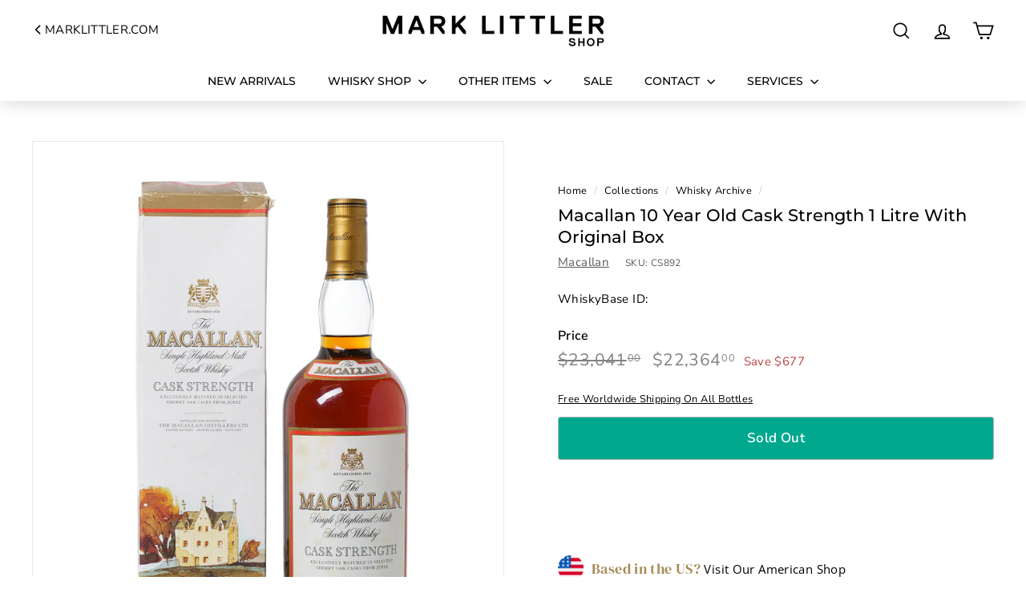

--- FILE ---
content_type: text/html; charset=utf-8
request_url: https://shop.marklittler.com/en-zh/collections/whisky-archive/products/macallan-10-year-old-cask-strength-with-original-box
body_size: 54799
content:
<!doctype html>
<html class="no-js" lang="en" dir="ltr">
<head>
  <meta charset="utf-8">
  <meta http-equiv="X-UA-Compatible" content="IE=edge,chrome=1">
  <meta name="viewport" content="width=device-width,initial-scale=1">
  <meta name="theme-color" content="#00a88e">
  <link rel="canonical" href="https://shop.marklittler.com/en-zh/products/macallan-10-year-old-cask-strength-with-original-box">
  <link rel="preconnect" href="https://fonts.shopifycdn.com" crossorigin>
  <link rel="dns-prefetch" href="https://productreviews.shopifycdn.com">
  <link rel="dns-prefetch" href="https://ajax.googleapis.com">
  <link rel="dns-prefetch" href="https://maps.googleapis.com">
  <link rel="dns-prefetch" href="https://maps.gstatic.com"><link rel="shortcut icon" href="//shop.marklittler.com/cdn/shop/files/Gold_Star.svg_e7c21157-4f1c-405e-ae5b-323a8a1f3ed1_32x32.png?v=1669279536" type="image/png" /><title>
  Macallan 10 Year Old Cask Strength 1 Litre With Original Box
    

      &ndash; Mark Littler
      
</title>
<meta name="description" content="Macallan 10 Year Old Cask Strength This is a bottle of Macallan Cask Strength 10 year old, 1 litre, 58.5% abv. Condition In very good condition. Capsule, label and box are very good examples of this bottle. Any defects are only commensurate with age and as such is a very good bottle for any collection. Macallan Distill"><meta property="og:site_name" content="Mark Littler">
  <meta property="og:url" content="https://shop.marklittler.com/en-zh/products/macallan-10-year-old-cask-strength-with-original-box">
  <meta property="og:title" content="Macallan 10 Year Old Cask Strength 1 Litre With Original Box">
  <meta property="og:type" content="product">
  <meta property="og:description" content="Macallan 10 Year Old Cask Strength This is a bottle of Macallan Cask Strength 10 year old, 1 litre, 58.5% abv. Condition In very good condition. Capsule, label and box are very good examples of this bottle. Any defects are only commensurate with age and as such is a very good bottle for any collection. Macallan Distill"><meta property="og:image" content="http://shop.marklittler.com/cdn/shop/files/Macallan10yrCaskStrength1L1a.jpg?v=1683887954">
    <meta property="og:image:secure_url" content="https://shop.marklittler.com/cdn/shop/files/Macallan10yrCaskStrength1L1a.jpg?v=1683887954">
    <meta property="og:image:width" content="1280">
    <meta property="og:image:height" content="1600"><meta name="twitter:site" content="@mark_littler">
  <meta name="twitter:card" content="summary_large_image">
  <meta name="twitter:title" content="Macallan 10 Year Old Cask Strength 1 Litre With Original Box">
  <meta name="twitter:description" content="Macallan 10 Year Old Cask Strength This is a bottle of Macallan Cask Strength 10 year old, 1 litre, 58.5% abv. Condition In very good condition. Capsule, label and box are very good examples of this bottle. Any defects are only commensurate with age and as such is a very good bottle for any collection. Macallan Distill">
<link rel="stylesheet" href="//shop.marklittler.com/cdn/shop/t/11/assets/country-flags.css" media="print" onload="this.media='all'"><style data-shopify>@font-face {
  font-family: Montserrat;
  font-weight: 500;
  font-style: normal;
  font-display: swap;
  src: url("//shop.marklittler.com/cdn/fonts/montserrat/montserrat_n5.07ef3781d9c78c8b93c98419da7ad4fbeebb6635.woff2") format("woff2"),
       url("//shop.marklittler.com/cdn/fonts/montserrat/montserrat_n5.adf9b4bd8b0e4f55a0b203cdd84512667e0d5e4d.woff") format("woff");
}

  @font-face {
  font-family: "Nunito Sans";
  font-weight: 400;
  font-style: normal;
  font-display: swap;
  src: url("//shop.marklittler.com/cdn/fonts/nunito_sans/nunitosans_n4.0276fe080df0ca4e6a22d9cb55aed3ed5ba6b1da.woff2") format("woff2"),
       url("//shop.marklittler.com/cdn/fonts/nunito_sans/nunitosans_n4.b4964bee2f5e7fd9c3826447e73afe2baad607b7.woff") format("woff");
}


  @font-face {
  font-family: "Nunito Sans";
  font-weight: 600;
  font-style: normal;
  font-display: swap;
  src: url("//shop.marklittler.com/cdn/fonts/nunito_sans/nunitosans_n6.6e9464eba570101a53130c8130a9e17a8eb55c21.woff2") format("woff2"),
       url("//shop.marklittler.com/cdn/fonts/nunito_sans/nunitosans_n6.25a0ac0c0a8a26038c7787054dd6058dfbc20fa8.woff") format("woff");
}

  @font-face {
  font-family: "Nunito Sans";
  font-weight: 400;
  font-style: italic;
  font-display: swap;
  src: url("//shop.marklittler.com/cdn/fonts/nunito_sans/nunitosans_i4.6e408730afac1484cf297c30b0e67c86d17fc586.woff2") format("woff2"),
       url("//shop.marklittler.com/cdn/fonts/nunito_sans/nunitosans_i4.c9b6dcbfa43622b39a5990002775a8381942ae38.woff") format("woff");
}

  @font-face {
  font-family: "Nunito Sans";
  font-weight: 600;
  font-style: italic;
  font-display: swap;
  src: url("//shop.marklittler.com/cdn/fonts/nunito_sans/nunitosans_i6.e62a4aa1de9af615155fca680231620b75369d24.woff2") format("woff2"),
       url("//shop.marklittler.com/cdn/fonts/nunito_sans/nunitosans_i6.84ec3dfef4c401afbcd538286a9d65b772072e4b.woff") format("woff");
}

</style><link href="//shop.marklittler.com/cdn/shop/t/11/assets/components.css?v=31700603126139949951706573479" rel="stylesheet" type="text/css" media="all" />
<style data-shopify>:root {
    --typeHeaderPrimary: Montserrat;
    --typeHeaderFallback: sans-serif;
    --typeHeaderSize: 25px;
    --typeHeaderWeight: 500;
    --typeHeaderLineHeight: 1.3;
    --typeHeaderSpacing: 0.0em;

    --typeBasePrimary:"Nunito Sans";
    --typeBaseFallback:sans-serif;
    --typeBaseSize: 15px;
    --typeBaseWeight: 400;
    --typeBaseSpacing: 0.025em;
    --typeBaseLineHeight: 1.1;

    --colorSmallImageBg: #ffffff;
    --colorSmallImageBgDark: #f7f7f7;
    --colorLargeImageBg: #ffffff;
    --colorLargeImageBgLight: #ffffff;

    --iconWeight: 4px;
    --iconLinecaps: miter;

    
      --buttonRadius: 3px;
      --btnPadding: 11px 25px;
    

    
      --roundness: 0;
    

    
      --gridThickness: 0;
    

    --productTileMargin: 5%;
    --collectionTileMargin: 5%;

    --swatchSize: 40px;
  }

  @media screen and (max-width: 768px) {
    :root {
      --typeBaseSize: 13px;

      
        --roundness: 0;
        --btnPadding: 9px 17px;
      
    }
  }</style><script async crossorigin fetchpriority="high" src="/cdn/shopifycloud/importmap-polyfill/es-modules-shim.2.4.0.js"></script>
<script>
    document.documentElement.className = document.documentElement.className.replace('no-js', 'js');

    window.theme = window.theme || {};
    theme.routes = {
      home: "/en-zh",
      collections: "/en-zh/collections",
      cart: "/en-zh/cart.js",
      cartPage: "/en-zh/cart",
      cartAdd: "/en-zh/cart/add.js",
      cartChange: "/en-zh/cart/change.js",
      search: "/en-zh/search",
      predictiveSearch: "/en-zh/search/suggest"
    };

    theme.strings = {
      soldOut: "Sold Out",
      unavailable: "Unavailable",
      inStockLabel: "In stock, ready to ship",
      oneStockLabel: "Low stock - [count] item left",
      otherStockLabel: "Low stock - [count] items left",
      willNotShipUntil: "Ready to ship [date]",
      willBeInStockAfter: "Back in stock [date]",
      waitingForStock: "Backordered, shipping soon",
      savePrice: "Save [saved_amount]",
      cartEmpty: "Your cart is currently empty.",
      cartTermsConfirmation: "You must agree with the terms and conditions of sales and be of legal drinking age in your country in order to check out",
      searchCollections: "Collections",
      searchPages: "Pages",
      searchArticles: "Articles",
      maxQuantity: "You can only have [quantity] of [title] in your cart."
    };
    theme.settings = {
      cartType: "dropdown",
      isCustomerTemplate: false,
      moneyFormat: "${{amount}}",
      saveType: "dollar",
      productImageSize: "natural",
      productImageCover: true,
      predictiveSearch: true,
      predictiveSearchType: null,
      superScriptSetting: true,
      superScriptPrice: true,
      quickView: false,
      quickAdd: false,
      themeName: 'Expanse',
      themeVersion: "5.0.0"
    };
  </script><script type="importmap">
{
  "imports": {
    "components/announcement-bar": "//shop.marklittler.com/cdn/shop/t/11/assets/announcement-bar.js?v=30886685393339443611706573409",
    "components/gift-card-recipient-form": "//shop.marklittler.com/cdn/shop/t/11/assets/gift-card-recipient-form.js?v=63274452948634539821706573410",
    "components/image-element": "//shop.marklittler.com/cdn/shop/t/11/assets/image-element.js?v=149560905999217168541706573410",
    "components/newsletter-reminder": "//shop.marklittler.com/cdn/shop/t/11/assets/newsletter-reminder.js?v=158689173741753302301706573411",
    "components/predictive-search": "//shop.marklittler.com/cdn/shop/t/11/assets/predictive-search.js?v=289510176319545181706573411",
    "components/price-range": "//shop.marklittler.com/cdn/shop/t/11/assets/price-range.js?v=181072884619090886471706573411",
    "components/product-complementary": "//shop.marklittler.com/cdn/shop/t/11/assets/product-complementary.js?v=115010611336991946551706573411",
    "components/product-grid-item": "//shop.marklittler.com/cdn/shop/t/11/assets/product-grid-item.js?v=163812820723271128961706573411",
    "components/product-images": "//shop.marklittler.com/cdn/shop/t/11/assets/product-images.js?v=165385719376091763651706573411",
    "components/quick-add": "//shop.marklittler.com/cdn/shop/t/11/assets/quick-add.js?v=42542036387708553681706573412",
    "components/quick-shop": "//shop.marklittler.com/cdn/shop/t/11/assets/quick-shop.js?v=14962520786590995971706573412",
    "components/section-age-verification-popup": "//shop.marklittler.com/cdn/shop/t/11/assets/section-age-verification-popup.js?v=570856957843724541706573412",
    "components/section-background-image-text": "//shop.marklittler.com/cdn/shop/t/11/assets/section-background-image-text.js?v=134193327559148673711706573412",
    "components/section-collection-header": "//shop.marklittler.com/cdn/shop/t/11/assets/section-collection-header.js?v=62104955657552942271706573412",
    "components/section-countdown": "//shop.marklittler.com/cdn/shop/t/11/assets/section-countdown.js?v=83619262456850900011706573412",
    "components/section-featured-collection": "//shop.marklittler.com/cdn/shop/t/11/assets/section-featured-collection.js?v=70396313371272205741706573412",
    "components/section-footer": "//shop.marklittler.com/cdn/shop/t/11/assets/section-footer.js?v=143843864055408484941706573412",
    "components/section-header": "//shop.marklittler.com/cdn/shop/t/11/assets/section-header.js?v=114101115667708695071706573412",
    "components/section-hero-video": "//shop.marklittler.com/cdn/shop/t/11/assets/section-hero-video.js?v=138616389493027501011706573412",
    "components/section-hotspots": "//shop.marklittler.com/cdn/shop/t/11/assets/section-hotspots.js?v=118949170610172005021706573412",
    "components/section-image-compare": "//shop.marklittler.com/cdn/shop/t/11/assets/section-image-compare.js?v=25526173009852246331706573412",
    "components/section-main-cart": "//shop.marklittler.com/cdn/shop/t/11/assets/section-main-cart.js?v=102282689976117535291706573412",
    "components/section-main-collection": "//shop.marklittler.com/cdn/shop/t/11/assets/section-main-collection.js?v=178808321021703902081706573412",
    "components/section-main-product": "//shop.marklittler.com/cdn/shop/t/11/assets/section-main-product.js?v=48829736225712131391706573412",
    "components/section-main-search": "//shop.marklittler.com/cdn/shop/t/11/assets/section-main-search.js?v=91363574603513782361706573412",
    "components/section-map": "//shop.marklittler.com/cdn/shop/t/11/assets/section-map.js?v=85731902998194521351706573412",
    "components/section-more-products-vendor": "//shop.marklittler.com/cdn/shop/t/11/assets/section-more-products-vendor.js?v=105326113681965784221706573412",
    "components/section-newsletter-popup": "//shop.marklittler.com/cdn/shop/t/11/assets/section-newsletter-popup.js?v=170953806956104469461706573412",
    "components/section-password-header": "//shop.marklittler.com/cdn/shop/t/11/assets/section-password-header.js?v=152732804639088855281706573412",
    "components/section-product-recommendations": "//shop.marklittler.com/cdn/shop/t/11/assets/section-product-recommendations.js?v=68463675784327451211706573412",
    "components/section-promo-grid": "//shop.marklittler.com/cdn/shop/t/11/assets/section-promo-grid.js?v=40677006983618170181706573412",
    "components/section-recently-viewed": "//shop.marklittler.com/cdn/shop/t/11/assets/section-recently-viewed.js?v=55008218357156806671706573413",
    "components/section-slideshow": "//shop.marklittler.com/cdn/shop/t/11/assets/section-slideshow.js?v=78404926763425096301706573413",
    "components/section-slideshow-image": "//shop.marklittler.com/cdn/shop/t/11/assets/section-slideshow-image.js?v=78404926763425096301706573413",
    "components/section-slideshow-split": "//shop.marklittler.com/cdn/shop/t/11/assets/section-slideshow-split.js?v=78404926763425096301706573413",
    "components/section-store-availability": "//shop.marklittler.com/cdn/shop/t/11/assets/section-store-availability.js?v=179020056623871860581706573413",
    "components/section-testimonials": "//shop.marklittler.com/cdn/shop/t/11/assets/section-testimonials.js?v=135504612583298795321706573413",
    "components/section-toolbar": "//shop.marklittler.com/cdn/shop/t/11/assets/section-toolbar.js?v=40810883655964320851706573413",
    "components/tool-tip": "//shop.marklittler.com/cdn/shop/t/11/assets/tool-tip.js?v=80946909978688486381706573413",
    "components/tool-tip-trigger": "//shop.marklittler.com/cdn/shop/t/11/assets/tool-tip-trigger.js?v=34194649362372648151706573413",
    "@archetype-themes/scripts/helpers/init-AOS": "//shop.marklittler.com/cdn/shop/t/11/assets/init-AOS.js?v=133119721856805501371706573410",
    "@archetype-themes/scripts/config": "//shop.marklittler.com/cdn/shop/t/11/assets/config.js?v=182715560184026551971706573410",
    "@archetype-themes/scripts/helpers/sections": "//shop.marklittler.com/cdn/shop/t/11/assets/sections.js?v=30525676374169029511706573413",
    "js-cookie": "//shop.marklittler.com/cdn/shop/t/11/assets/js.cookie.mjs?v=38015963105781969301706573410",
    "@archetype-themes/scripts/modules/modal": "//shop.marklittler.com/cdn/shop/t/11/assets/modal.js?v=45231143018390192411706573411",
    "@archetype-themes/scripts/modules/slideshow": "//shop.marklittler.com/cdn/shop/t/11/assets/slideshow.js?v=115463872910527769351706573413",
    "@archetype-themes/scripts/modules/product-recommendations": "//shop.marklittler.com/cdn/shop/t/11/assets/product-recommendations.js?v=43304738043467140121706573411",
    "nouislider": "//shop.marklittler.com/cdn/shop/t/11/assets/nouislider.js?v=100438778919154896961706573411",
    "@archetype-themes/scripts/helpers/currency": "//shop.marklittler.com/cdn/shop/t/11/assets/currency.js?v=14275331480271113601706573410",
    "@archetype-themes/scripts/helpers/delegate": "//shop.marklittler.com/cdn/shop/t/11/assets/delegate.js?v=150733600779017316001706573410",
    "@archetype-themes/scripts/modules/swatches": "//shop.marklittler.com/cdn/shop/t/11/assets/swatches.js?v=103882278052475410121706573413",
    "@archetype-themes/scripts/modules/photoswipe": "//shop.marklittler.com/cdn/shop/t/11/assets/photoswipe.js?v=133149125523312087301706573411",
    "@archetype-themes/scripts/modules/product": "//shop.marklittler.com/cdn/shop/t/11/assets/product.js?v=113938241193965881771706573411",
    "@archetype-themes/scripts/modules/collapsibles": "//shop.marklittler.com/cdn/shop/t/11/assets/collapsibles.js?v=173915476688299204401706573409",
    "@archetype-themes/scripts/modules/header-nav": "//shop.marklittler.com/cdn/shop/t/11/assets/header-nav.js?v=153535264877449452281706573410",
    "@archetype-themes/scripts/modules/parallax": "//shop.marklittler.com/cdn/shop/t/11/assets/parallax.js?v=20658553194097617601706573411",
    "@archetype-themes/scripts/modules/collection-template": "//shop.marklittler.com/cdn/shop/t/11/assets/collection-template.js?v=145505099368484458371706573409",
    "@archetype-themes/scripts/modules/disclosure": "//shop.marklittler.com/cdn/shop/t/11/assets/disclosure.js?v=24495297545550370831706573410",
    "@archetype-themes/scripts/modules/mobile-nav": "//shop.marklittler.com/cdn/shop/t/11/assets/mobile-nav.js?v=65063705214388957511706573411",
    "@archetype-themes/scripts/modules/header-search": "//shop.marklittler.com/cdn/shop/t/11/assets/header-search.js?v=96962303281191137591706573410",
    "@archetype-themes/scripts/modules/cart-drawer": "//shop.marklittler.com/cdn/shop/t/11/assets/cart-drawer.js?v=127359067068143228651706573409",
    "@archetype-themes/scripts/helpers/utils": "//shop.marklittler.com/cdn/shop/t/11/assets/utils.js?v=183768819557536265621706573413",
    "@archetype-themes/scripts/helpers/size-drawer": "//shop.marklittler.com/cdn/shop/t/11/assets/size-drawer.js?v=16908746908081919891706573413",
    "@archetype-themes/scripts/modules/video-section": "//shop.marklittler.com/cdn/shop/t/11/assets/video-section.js?v=38415978955926866351706573413",
    "@archetype-themes/scripts/modules/cart-form": "//shop.marklittler.com/cdn/shop/t/11/assets/cart-form.js?v=171395635512034314881706573409",
    "@archetype-themes/scripts/helpers/init-observer": "//shop.marklittler.com/cdn/shop/t/11/assets/init-observer.js?v=151712110650051136771706573410",
    "@archetype-themes/scripts/helpers/ajax-renderer": "//shop.marklittler.com/cdn/shop/t/11/assets/ajax-renderer.js?v=167707973626936292861706573409",
    "@archetype-themes/scripts/modules/tool-tip": "//shop.marklittler.com/cdn/shop/t/11/assets/tool-tip.js?v=80946909978688486381706573413",
    "@archetype-themes/scripts/modules/tool-tip-trigger": "//shop.marklittler.com/cdn/shop/t/11/assets/tool-tip-trigger.js?v=34194649362372648151706573413",
    "@archetype-themes/scripts/modules/drawers": "//shop.marklittler.com/cdn/shop/t/11/assets/drawers.js?v=90797109483806998381706573410",
    "@archetype-themes/scripts/helpers/init-globals": "//shop.marklittler.com/cdn/shop/t/11/assets/init-globals.js?v=27416668792594130621706573410",
    "aos": "//shop.marklittler.com/cdn/shop/t/11/assets/aos.js?v=106204913141253275521706573409",
    "@archetype-themes/scripts/helpers/a11y": "//shop.marklittler.com/cdn/shop/t/11/assets/a11y.js?v=114228441666679744341706573409",
    "@archetype-themes/scripts/vendors/flickity": "//shop.marklittler.com/cdn/shop/t/11/assets/flickity.js?v=48539322729379456441706573410",
    "@archetype-themes/scripts/vendors/flickity-fade": "//shop.marklittler.com/cdn/shop/t/11/assets/flickity-fade.js?v=70708211373116380081706573410",
    "@archetype-themes/scripts/vendors/photoswipe.min": "//shop.marklittler.com/cdn/shop/t/11/assets/photoswipe.min.js?v=96706414436924913981706573411",
    "@archetype-themes/scripts/vendors/photoswipe-ui-default.min": "//shop.marklittler.com/cdn/shop/t/11/assets/photoswipe-ui-default.min.js?v=52395271779278780601706573411",
    "@archetype-themes/scripts/helpers/images": "//shop.marklittler.com/cdn/shop/t/11/assets/images.js?v=154579799771787317231706573410",
    "@archetype-themes/scripts/helpers/variants": "//shop.marklittler.com/cdn/shop/t/11/assets/variants.js?v=140263944250498066851706573413",
    "@archetype-themes/scripts/modules/variant-availability": "//shop.marklittler.com/cdn/shop/t/11/assets/variant-availability.js?v=106313593704684021601706573413",
    "@archetype-themes/scripts/modules/quantity-selectors": "//shop.marklittler.com/cdn/shop/t/11/assets/quantity-selectors.js?v=180817540312099548121706573412",
    "@archetype-themes/scripts/modules/product-ajax-form": "//shop.marklittler.com/cdn/shop/t/11/assets/product-ajax-form.js?v=113985492364756232791706573411",
    "@archetype-themes/scripts/helpers/youtube": "//shop.marklittler.com/cdn/shop/t/11/assets/youtube.js?v=58030359294421050461706573413",
    "@archetype-themes/scripts/helpers/vimeo": "//shop.marklittler.com/cdn/shop/t/11/assets/vimeo.js?v=147998489296355848171706573413",
    "@archetype-themes/scripts/modules/product-media": "//shop.marklittler.com/cdn/shop/t/11/assets/product-media.js?v=7149764575920620621706573411",
    "@archetype-themes/scripts/modules/collection-sidebar": "//shop.marklittler.com/cdn/shop/t/11/assets/collection-sidebar.js?v=102654819825539199081706573409",
    "@archetype-themes/scripts/modules/cart-api": "//shop.marklittler.com/cdn/shop/t/11/assets/cart-api.js?v=177228419985507265221706573409",
    "@archetype-themes/scripts/modules/video-modal": "//shop.marklittler.com/cdn/shop/t/11/assets/video-modal.js?v=5964877832267866681706573413",
    "@archetype-themes/scripts/modules/animation-observer": "//shop.marklittler.com/cdn/shop/t/11/assets/animation-observer.js?v=110233317842681188241706573409",
    "@archetype-themes/scripts/modules/page-transitions": "//shop.marklittler.com/cdn/shop/t/11/assets/page-transitions.js?v=72265230091955981801706573411",
    "@archetype-themes/scripts/helpers/rte": "//shop.marklittler.com/cdn/shop/t/11/assets/rte.js?v=124638893503654398791706573412",
    "@archetype-themes/scripts/helpers/library-loader": "//shop.marklittler.com/cdn/shop/t/11/assets/library-loader.js?v=109812686109916403541706573410"
  }
}
</script><script>
  if (!(HTMLScriptElement.supports && HTMLScriptElement.supports('importmap'))) {
    const el = document.createElement('script');
    el.async = true;
    el.src = "//shop.marklittler.com/cdn/shop/t/11/assets/es-module-shims.min.js?v=63404930985865369141706573410";
    document.head.appendChild(el);
  }
</script>
<link rel="modulepreload" href="//shop.marklittler.com/cdn/shop/t/11/assets/is-land.min.js?v=150365442064817536931706573410">
<script type="module" src="//shop.marklittler.com/cdn/shop/t/11/assets/is-land.min.js?v=150365442064817536931706573410"></script>
<script>window.performance && window.performance.mark && window.performance.mark('shopify.content_for_header.start');</script><meta name="google-site-verification" content="SwwCu7VEvMmP-zODcBbZykvlryj8qo5aQ3KH8jMrkLE">
<meta name="facebook-domain-verification" content="kkc5gxymk4b614gxpoxomhinnpylbs">
<meta id="shopify-digital-wallet" name="shopify-digital-wallet" content="/68110221616/digital_wallets/dialog">
<meta name="shopify-checkout-api-token" content="20f12710b85ec55eb382ccc6277336d1">
<link rel="alternate" hreflang="x-default" href="https://shop.marklittler.com/products/macallan-10-year-old-cask-strength-with-original-box">
<link rel="alternate" hreflang="en" href="https://shop.marklittler.com/products/macallan-10-year-old-cask-strength-with-original-box">
<link rel="alternate" hreflang="zh-Hans" href="https://shop.marklittler.com/zh/products/macallan-10-year-old-cask-strength-with-original-box">
<link rel="alternate" hreflang="zh-Hans-GB" href="https://shop.marklittler.com/zh/products/macallan-10-year-old-cask-strength-with-original-box">
<link rel="alternate" hreflang="zh-Hans-US" href="https://shop.marklittler.com/zh/products/macallan-10-year-old-cask-strength-with-original-box">
<link rel="alternate" hreflang="en-AU" href="https://shop.marklittler.com/en-au/products/macallan-10-year-old-cask-strength-with-original-box">
<link rel="alternate" hreflang="zh-Hans-CY" href="https://shop.marklittler.com/zh/products/macallan-10-year-old-cask-strength-with-original-box">
<link rel="alternate" hreflang="zh-Hans-GG" href="https://shop.marklittler.com/zh/products/macallan-10-year-old-cask-strength-with-original-box">
<link rel="alternate" hreflang="zh-Hans-IE" href="https://shop.marklittler.com/zh/products/macallan-10-year-old-cask-strength-with-original-box">
<link rel="alternate" hreflang="zh-Hans-LU" href="https://shop.marklittler.com/zh/products/macallan-10-year-old-cask-strength-with-original-box">
<link rel="alternate" hreflang="zh-Hans-MT" href="https://shop.marklittler.com/zh/products/macallan-10-year-old-cask-strength-with-original-box">
<link rel="alternate" hreflang="zh-Hans-NL" href="https://shop.marklittler.com/zh/products/macallan-10-year-old-cask-strength-with-original-box">
<link rel="alternate" hreflang="zh-Hans-CH" href="https://shop.marklittler.com/zh/products/macallan-10-year-old-cask-strength-with-original-box">
<link rel="alternate" hreflang="en-HK" href="https://shop.marklittler.com/en-zh/products/macallan-10-year-old-cask-strength-with-original-box">
<link rel="alternate" hreflang="zh-Hans-HK" href="https://shop.marklittler.com/zh-zh/products/macallan-10-year-old-cask-strength-with-original-box">
<link rel="alternate" hreflang="en-MO" href="https://shop.marklittler.com/en-zh/products/macallan-10-year-old-cask-strength-with-original-box">
<link rel="alternate" hreflang="zh-Hans-MO" href="https://shop.marklittler.com/zh-zh/products/macallan-10-year-old-cask-strength-with-original-box">
<link rel="alternate" hreflang="en-MY" href="https://shop.marklittler.com/en-zh/products/macallan-10-year-old-cask-strength-with-original-box">
<link rel="alternate" hreflang="zh-Hans-MY" href="https://shop.marklittler.com/zh-zh/products/macallan-10-year-old-cask-strength-with-original-box">
<link rel="alternate" hreflang="en-SG" href="https://shop.marklittler.com/en-zh/products/macallan-10-year-old-cask-strength-with-original-box">
<link rel="alternate" hreflang="zh-Hans-SG" href="https://shop.marklittler.com/zh-zh/products/macallan-10-year-old-cask-strength-with-original-box">
<link rel="alternate" hreflang="en-KR" href="https://shop.marklittler.com/en-zh/products/macallan-10-year-old-cask-strength-with-original-box">
<link rel="alternate" hreflang="zh-Hans-KR" href="https://shop.marklittler.com/zh-zh/products/macallan-10-year-old-cask-strength-with-original-box">
<link rel="alternate" hreflang="en-TW" href="https://shop.marklittler.com/en-zh/products/macallan-10-year-old-cask-strength-with-original-box">
<link rel="alternate" hreflang="zh-Hans-TW" href="https://shop.marklittler.com/zh-zh/products/macallan-10-year-old-cask-strength-with-original-box">
<link rel="alternate" hreflang="en-NZ" href="https://shop.marklittler.com/en-zh/products/macallan-10-year-old-cask-strength-with-original-box">
<link rel="alternate" hreflang="zh-Hans-NZ" href="https://shop.marklittler.com/zh-zh/products/macallan-10-year-old-cask-strength-with-original-box">
<link rel="alternate" hreflang="en-JP" href="https://shop.marklittler.com/en-jp/products/macallan-10-year-old-cask-strength-with-original-box">
<link rel="alternate" hreflang="zh-Hans-DE" href="https://shop.marklittler.com/zh/products/macallan-10-year-old-cask-strength-with-original-box">
<link rel="alternate" hreflang="zh-Hans-BE" href="https://shop.marklittler.com/zh/products/macallan-10-year-old-cask-strength-with-original-box">
<link rel="alternate" hreflang="zh-Hans-NO" href="https://shop.marklittler.com/zh/products/macallan-10-year-old-cask-strength-with-original-box">
<link rel="alternate" hreflang="zh-Hans-AT" href="https://shop.marklittler.com/zh/products/macallan-10-year-old-cask-strength-with-original-box">
<link rel="alternate" hreflang="zh-Hans-DK" href="https://shop.marklittler.com/zh/products/macallan-10-year-old-cask-strength-with-original-box">
<link rel="alternate" hreflang="zh-Hans-IM" href="https://shop.marklittler.com/zh/products/macallan-10-year-old-cask-strength-with-original-box">
<link rel="alternate" hreflang="zh-Hans-JE" href="https://shop.marklittler.com/zh/products/macallan-10-year-old-cask-strength-with-original-box">
<link rel="alternate" hreflang="zh-Hans-LI" href="https://shop.marklittler.com/zh/products/macallan-10-year-old-cask-strength-with-original-box">
<link rel="alternate" type="application/json+oembed" href="https://shop.marklittler.com/en-zh/products/macallan-10-year-old-cask-strength-with-original-box.oembed">
<script async="async" src="/checkouts/internal/preloads.js?locale=en-HK"></script>
<link rel="preconnect" href="https://shop.app" crossorigin="anonymous">
<script async="async" src="https://shop.app/checkouts/internal/preloads.js?locale=en-HK&shop_id=68110221616" crossorigin="anonymous"></script>
<script id="apple-pay-shop-capabilities" type="application/json">{"shopId":68110221616,"countryCode":"GB","currencyCode":"HKD","merchantCapabilities":["supports3DS"],"merchantId":"gid:\/\/shopify\/Shop\/68110221616","merchantName":"Mark Littler","requiredBillingContactFields":["postalAddress","email","phone"],"requiredShippingContactFields":["postalAddress","email","phone"],"shippingType":"shipping","supportedNetworks":["visa","maestro","masterCard","amex","discover","elo"],"total":{"type":"pending","label":"Mark Littler","amount":"1.00"},"shopifyPaymentsEnabled":true,"supportsSubscriptions":true}</script>
<script id="shopify-features" type="application/json">{"accessToken":"20f12710b85ec55eb382ccc6277336d1","betas":["rich-media-storefront-analytics"],"domain":"shop.marklittler.com","predictiveSearch":true,"shopId":68110221616,"locale":"en"}</script>
<script>var Shopify = Shopify || {};
Shopify.shop = "mark-littler.myshopify.com";
Shopify.locale = "en";
Shopify.currency = {"active":"HKD","rate":"10.91451"};
Shopify.country = "HK";
Shopify.theme = {"name":"Expanse-updated","id":164774314288,"schema_name":"Expanse","schema_version":"5.0.0","theme_store_id":902,"role":"main"};
Shopify.theme.handle = "null";
Shopify.theme.style = {"id":null,"handle":null};
Shopify.cdnHost = "shop.marklittler.com/cdn";
Shopify.routes = Shopify.routes || {};
Shopify.routes.root = "/en-zh/";</script>
<script type="module">!function(o){(o.Shopify=o.Shopify||{}).modules=!0}(window);</script>
<script>!function(o){function n(){var o=[];function n(){o.push(Array.prototype.slice.apply(arguments))}return n.q=o,n}var t=o.Shopify=o.Shopify||{};t.loadFeatures=n(),t.autoloadFeatures=n()}(window);</script>
<script>
  window.ShopifyPay = window.ShopifyPay || {};
  window.ShopifyPay.apiHost = "shop.app\/pay";
  window.ShopifyPay.redirectState = null;
</script>
<script id="shop-js-analytics" type="application/json">{"pageType":"product"}</script>
<script defer="defer" async type="module" src="//shop.marklittler.com/cdn/shopifycloud/shop-js/modules/v2/client.init-shop-cart-sync_BN7fPSNr.en.esm.js"></script>
<script defer="defer" async type="module" src="//shop.marklittler.com/cdn/shopifycloud/shop-js/modules/v2/chunk.common_Cbph3Kss.esm.js"></script>
<script defer="defer" async type="module" src="//shop.marklittler.com/cdn/shopifycloud/shop-js/modules/v2/chunk.modal_DKumMAJ1.esm.js"></script>
<script type="module">
  await import("//shop.marklittler.com/cdn/shopifycloud/shop-js/modules/v2/client.init-shop-cart-sync_BN7fPSNr.en.esm.js");
await import("//shop.marklittler.com/cdn/shopifycloud/shop-js/modules/v2/chunk.common_Cbph3Kss.esm.js");
await import("//shop.marklittler.com/cdn/shopifycloud/shop-js/modules/v2/chunk.modal_DKumMAJ1.esm.js");

  window.Shopify.SignInWithShop?.initShopCartSync?.({"fedCMEnabled":true,"windoidEnabled":true});

</script>
<script>
  window.Shopify = window.Shopify || {};
  if (!window.Shopify.featureAssets) window.Shopify.featureAssets = {};
  window.Shopify.featureAssets['shop-js'] = {"shop-cart-sync":["modules/v2/client.shop-cart-sync_CJVUk8Jm.en.esm.js","modules/v2/chunk.common_Cbph3Kss.esm.js","modules/v2/chunk.modal_DKumMAJ1.esm.js"],"init-fed-cm":["modules/v2/client.init-fed-cm_7Fvt41F4.en.esm.js","modules/v2/chunk.common_Cbph3Kss.esm.js","modules/v2/chunk.modal_DKumMAJ1.esm.js"],"init-shop-email-lookup-coordinator":["modules/v2/client.init-shop-email-lookup-coordinator_Cc088_bR.en.esm.js","modules/v2/chunk.common_Cbph3Kss.esm.js","modules/v2/chunk.modal_DKumMAJ1.esm.js"],"init-windoid":["modules/v2/client.init-windoid_hPopwJRj.en.esm.js","modules/v2/chunk.common_Cbph3Kss.esm.js","modules/v2/chunk.modal_DKumMAJ1.esm.js"],"shop-button":["modules/v2/client.shop-button_B0jaPSNF.en.esm.js","modules/v2/chunk.common_Cbph3Kss.esm.js","modules/v2/chunk.modal_DKumMAJ1.esm.js"],"shop-cash-offers":["modules/v2/client.shop-cash-offers_DPIskqss.en.esm.js","modules/v2/chunk.common_Cbph3Kss.esm.js","modules/v2/chunk.modal_DKumMAJ1.esm.js"],"shop-toast-manager":["modules/v2/client.shop-toast-manager_CK7RT69O.en.esm.js","modules/v2/chunk.common_Cbph3Kss.esm.js","modules/v2/chunk.modal_DKumMAJ1.esm.js"],"init-shop-cart-sync":["modules/v2/client.init-shop-cart-sync_BN7fPSNr.en.esm.js","modules/v2/chunk.common_Cbph3Kss.esm.js","modules/v2/chunk.modal_DKumMAJ1.esm.js"],"init-customer-accounts-sign-up":["modules/v2/client.init-customer-accounts-sign-up_CfPf4CXf.en.esm.js","modules/v2/client.shop-login-button_DeIztwXF.en.esm.js","modules/v2/chunk.common_Cbph3Kss.esm.js","modules/v2/chunk.modal_DKumMAJ1.esm.js"],"pay-button":["modules/v2/client.pay-button_CgIwFSYN.en.esm.js","modules/v2/chunk.common_Cbph3Kss.esm.js","modules/v2/chunk.modal_DKumMAJ1.esm.js"],"init-customer-accounts":["modules/v2/client.init-customer-accounts_DQ3x16JI.en.esm.js","modules/v2/client.shop-login-button_DeIztwXF.en.esm.js","modules/v2/chunk.common_Cbph3Kss.esm.js","modules/v2/chunk.modal_DKumMAJ1.esm.js"],"avatar":["modules/v2/client.avatar_BTnouDA3.en.esm.js"],"init-shop-for-new-customer-accounts":["modules/v2/client.init-shop-for-new-customer-accounts_CsZy_esa.en.esm.js","modules/v2/client.shop-login-button_DeIztwXF.en.esm.js","modules/v2/chunk.common_Cbph3Kss.esm.js","modules/v2/chunk.modal_DKumMAJ1.esm.js"],"shop-follow-button":["modules/v2/client.shop-follow-button_BRMJjgGd.en.esm.js","modules/v2/chunk.common_Cbph3Kss.esm.js","modules/v2/chunk.modal_DKumMAJ1.esm.js"],"checkout-modal":["modules/v2/client.checkout-modal_B9Drz_yf.en.esm.js","modules/v2/chunk.common_Cbph3Kss.esm.js","modules/v2/chunk.modal_DKumMAJ1.esm.js"],"shop-login-button":["modules/v2/client.shop-login-button_DeIztwXF.en.esm.js","modules/v2/chunk.common_Cbph3Kss.esm.js","modules/v2/chunk.modal_DKumMAJ1.esm.js"],"lead-capture":["modules/v2/client.lead-capture_DXYzFM3R.en.esm.js","modules/v2/chunk.common_Cbph3Kss.esm.js","modules/v2/chunk.modal_DKumMAJ1.esm.js"],"shop-login":["modules/v2/client.shop-login_CA5pJqmO.en.esm.js","modules/v2/chunk.common_Cbph3Kss.esm.js","modules/v2/chunk.modal_DKumMAJ1.esm.js"],"payment-terms":["modules/v2/client.payment-terms_BxzfvcZJ.en.esm.js","modules/v2/chunk.common_Cbph3Kss.esm.js","modules/v2/chunk.modal_DKumMAJ1.esm.js"]};
</script>
<script>(function() {
  var isLoaded = false;
  function asyncLoad() {
    if (isLoaded) return;
    isLoaded = true;
    var urls = ["https:\/\/shy.elfsight.com\/p\/platform.js?shop=mark-littler.myshopify.com","https:\/\/cdn.grw.reputon.com\/assets\/widget.js?shop=mark-littler.myshopify.com","\/\/cdn.shopify.com\/proxy\/b7906ac7fb42c30bf78b14530c6930f461beba39e43e314d4b51745bcdb2995f\/shopify-script-tags.s3.eu-west-1.amazonaws.com\/smartseo\/instantpage.js?shop=mark-littler.myshopify.com\u0026sp-cache-control=cHVibGljLCBtYXgtYWdlPTkwMA","https:\/\/chimpstatic.com\/mcjs-connected\/js\/users\/510b5f650aeec99a1a0a0abcc\/1d576313b2497a3505f1d3208.js?shop=mark-littler.myshopify.com","\/\/swymv3free-01.azureedge.net\/code\/swym-shopify.js?shop=mark-littler.myshopify.com"];
    for (var i = 0; i < urls.length; i++) {
      var s = document.createElement('script');
      s.type = 'text/javascript';
      s.async = true;
      s.src = urls[i];
      var x = document.getElementsByTagName('script')[0];
      x.parentNode.insertBefore(s, x);
    }
  };
  if(window.attachEvent) {
    window.attachEvent('onload', asyncLoad);
  } else {
    window.addEventListener('load', asyncLoad, false);
  }
})();</script>
<script id="__st">var __st={"a":68110221616,"offset":0,"reqid":"f375c3de-c206-4a98-a4cb-8529d2a808e1-1770154550","pageurl":"shop.marklittler.com\/en-zh\/collections\/whisky-archive\/products\/macallan-10-year-old-cask-strength-with-original-box","u":"5dd97569194e","p":"product","rtyp":"product","rid":8330337845552};</script>
<script>window.ShopifyPaypalV4VisibilityTracking = true;</script>
<script id="captcha-bootstrap">!function(){'use strict';const t='contact',e='account',n='new_comment',o=[[t,t],['blogs',n],['comments',n],[t,'customer']],c=[[e,'customer_login'],[e,'guest_login'],[e,'recover_customer_password'],[e,'create_customer']],r=t=>t.map((([t,e])=>`form[action*='/${t}']:not([data-nocaptcha='true']) input[name='form_type'][value='${e}']`)).join(','),a=t=>()=>t?[...document.querySelectorAll(t)].map((t=>t.form)):[];function s(){const t=[...o],e=r(t);return a(e)}const i='password',u='form_key',d=['recaptcha-v3-token','g-recaptcha-response','h-captcha-response',i],f=()=>{try{return window.sessionStorage}catch{return}},m='__shopify_v',_=t=>t.elements[u];function p(t,e,n=!1){try{const o=window.sessionStorage,c=JSON.parse(o.getItem(e)),{data:r}=function(t){const{data:e,action:n}=t;return t[m]||n?{data:e,action:n}:{data:t,action:n}}(c);for(const[e,n]of Object.entries(r))t.elements[e]&&(t.elements[e].value=n);n&&o.removeItem(e)}catch(o){console.error('form repopulation failed',{error:o})}}const l='form_type',E='cptcha';function T(t){t.dataset[E]=!0}const w=window,h=w.document,L='Shopify',v='ce_forms',y='captcha';let A=!1;((t,e)=>{const n=(g='f06e6c50-85a8-45c8-87d0-21a2b65856fe',I='https://cdn.shopify.com/shopifycloud/storefront-forms-hcaptcha/ce_storefront_forms_captcha_hcaptcha.v1.5.2.iife.js',D={infoText:'Protected by hCaptcha',privacyText:'Privacy',termsText:'Terms'},(t,e,n)=>{const o=w[L][v],c=o.bindForm;if(c)return c(t,g,e,D).then(n);var r;o.q.push([[t,g,e,D],n]),r=I,A||(h.body.append(Object.assign(h.createElement('script'),{id:'captcha-provider',async:!0,src:r})),A=!0)});var g,I,D;w[L]=w[L]||{},w[L][v]=w[L][v]||{},w[L][v].q=[],w[L][y]=w[L][y]||{},w[L][y].protect=function(t,e){n(t,void 0,e),T(t)},Object.freeze(w[L][y]),function(t,e,n,w,h,L){const[v,y,A,g]=function(t,e,n){const i=e?o:[],u=t?c:[],d=[...i,...u],f=r(d),m=r(i),_=r(d.filter((([t,e])=>n.includes(e))));return[a(f),a(m),a(_),s()]}(w,h,L),I=t=>{const e=t.target;return e instanceof HTMLFormElement?e:e&&e.form},D=t=>v().includes(t);t.addEventListener('submit',(t=>{const e=I(t);if(!e)return;const n=D(e)&&!e.dataset.hcaptchaBound&&!e.dataset.recaptchaBound,o=_(e),c=g().includes(e)&&(!o||!o.value);(n||c)&&t.preventDefault(),c&&!n&&(function(t){try{if(!f())return;!function(t){const e=f();if(!e)return;const n=_(t);if(!n)return;const o=n.value;o&&e.removeItem(o)}(t);const e=Array.from(Array(32),(()=>Math.random().toString(36)[2])).join('');!function(t,e){_(t)||t.append(Object.assign(document.createElement('input'),{type:'hidden',name:u})),t.elements[u].value=e}(t,e),function(t,e){const n=f();if(!n)return;const o=[...t.querySelectorAll(`input[type='${i}']`)].map((({name:t})=>t)),c=[...d,...o],r={};for(const[a,s]of new FormData(t).entries())c.includes(a)||(r[a]=s);n.setItem(e,JSON.stringify({[m]:1,action:t.action,data:r}))}(t,e)}catch(e){console.error('failed to persist form',e)}}(e),e.submit())}));const S=(t,e)=>{t&&!t.dataset[E]&&(n(t,e.some((e=>e===t))),T(t))};for(const o of['focusin','change'])t.addEventListener(o,(t=>{const e=I(t);D(e)&&S(e,y())}));const B=e.get('form_key'),M=e.get(l),P=B&&M;t.addEventListener('DOMContentLoaded',(()=>{const t=y();if(P)for(const e of t)e.elements[l].value===M&&p(e,B);[...new Set([...A(),...v().filter((t=>'true'===t.dataset.shopifyCaptcha))])].forEach((e=>S(e,t)))}))}(h,new URLSearchParams(w.location.search),n,t,e,['guest_login'])})(!0,!0)}();</script>
<script integrity="sha256-4kQ18oKyAcykRKYeNunJcIwy7WH5gtpwJnB7kiuLZ1E=" data-source-attribution="shopify.loadfeatures" defer="defer" src="//shop.marklittler.com/cdn/shopifycloud/storefront/assets/storefront/load_feature-a0a9edcb.js" crossorigin="anonymous"></script>
<script crossorigin="anonymous" defer="defer" src="//shop.marklittler.com/cdn/shopifycloud/storefront/assets/shopify_pay/storefront-65b4c6d7.js?v=20250812"></script>
<script data-source-attribution="shopify.dynamic_checkout.dynamic.init">var Shopify=Shopify||{};Shopify.PaymentButton=Shopify.PaymentButton||{isStorefrontPortableWallets:!0,init:function(){window.Shopify.PaymentButton.init=function(){};var t=document.createElement("script");t.src="https://shop.marklittler.com/cdn/shopifycloud/portable-wallets/latest/portable-wallets.en.js",t.type="module",document.head.appendChild(t)}};
</script>
<script data-source-attribution="shopify.dynamic_checkout.buyer_consent">
  function portableWalletsHideBuyerConsent(e){var t=document.getElementById("shopify-buyer-consent"),n=document.getElementById("shopify-subscription-policy-button");t&&n&&(t.classList.add("hidden"),t.setAttribute("aria-hidden","true"),n.removeEventListener("click",e))}function portableWalletsShowBuyerConsent(e){var t=document.getElementById("shopify-buyer-consent"),n=document.getElementById("shopify-subscription-policy-button");t&&n&&(t.classList.remove("hidden"),t.removeAttribute("aria-hidden"),n.addEventListener("click",e))}window.Shopify?.PaymentButton&&(window.Shopify.PaymentButton.hideBuyerConsent=portableWalletsHideBuyerConsent,window.Shopify.PaymentButton.showBuyerConsent=portableWalletsShowBuyerConsent);
</script>
<script>
  function portableWalletsCleanup(e){e&&e.src&&console.error("Failed to load portable wallets script "+e.src);var t=document.querySelectorAll("shopify-accelerated-checkout .shopify-payment-button__skeleton, shopify-accelerated-checkout-cart .wallet-cart-button__skeleton"),e=document.getElementById("shopify-buyer-consent");for(let e=0;e<t.length;e++)t[e].remove();e&&e.remove()}function portableWalletsNotLoadedAsModule(e){e instanceof ErrorEvent&&"string"==typeof e.message&&e.message.includes("import.meta")&&"string"==typeof e.filename&&e.filename.includes("portable-wallets")&&(window.removeEventListener("error",portableWalletsNotLoadedAsModule),window.Shopify.PaymentButton.failedToLoad=e,"loading"===document.readyState?document.addEventListener("DOMContentLoaded",window.Shopify.PaymentButton.init):window.Shopify.PaymentButton.init())}window.addEventListener("error",portableWalletsNotLoadedAsModule);
</script>

<script type="module" src="https://shop.marklittler.com/cdn/shopifycloud/portable-wallets/latest/portable-wallets.en.js" onError="portableWalletsCleanup(this)" crossorigin="anonymous"></script>
<script nomodule>
  document.addEventListener("DOMContentLoaded", portableWalletsCleanup);
</script>

<script id='scb4127' type='text/javascript' async='' src='https://shop.marklittler.com/cdn/shopifycloud/privacy-banner/storefront-banner.js'></script><link id="shopify-accelerated-checkout-styles" rel="stylesheet" media="screen" href="https://shop.marklittler.com/cdn/shopifycloud/portable-wallets/latest/accelerated-checkout-backwards-compat.css" crossorigin="anonymous">
<style id="shopify-accelerated-checkout-cart">
        #shopify-buyer-consent {
  margin-top: 1em;
  display: inline-block;
  width: 100%;
}

#shopify-buyer-consent.hidden {
  display: none;
}

#shopify-subscription-policy-button {
  background: none;
  border: none;
  padding: 0;
  text-decoration: underline;
  font-size: inherit;
  cursor: pointer;
}

#shopify-subscription-policy-button::before {
  box-shadow: none;
}

      </style>

<script>window.performance && window.performance.mark && window.performance.mark('shopify.content_for_header.end');</script>

  <script src="//shop.marklittler.com/cdn/shop/t/11/assets/theme.js?v=77167323714411244521706573413" defer="defer"></script>

  
  
<script>

if(!window.jQuery){
	var jqueryScript = document.createElement('script');
	jqueryScript.setAttribute('src','https://ajax.googleapis.com/ajax/libs/jquery/3.6.0/jquery.min.js');
	document.head.appendChild(jqueryScript);
}

__DL__jQueryinterval = setInterval(function(){
	// wait for jQuery to load & run script after jQuery has loaded
	if(window.jQuery){
    	// search parameters
    	getURLParams = function(name, url){
        	if (!url) url = window.location.href;
        	name = name.replace(/[\[\]]/g, "\\$&");
        	var regex = new RegExp("[?&]" + name + "(=([^&#]*)|&|#|$)"),
        	results = regex.exec(url);
        	if (!results) return null;
        	if (!results[2]) return '';
        	return decodeURIComponent(results[2].replace(/\+/g, " "));
    	};
   	 
    	/**********************
    	* DYNAMIC DEPENDENCIES
    	***********************/
   	 
    	__DL__ = {
        	dynamicCart: true,  // if cart is dynamic (meaning no refresh on cart add) set to true
        	debug: false, // if true, console messages will be displayed
        	cart: null,
        	wishlist: null,
        	removeCart: null
    	};
   	 
    	customBindings = {
        	cartTriggers: [],
        	viewCart: [],
        	removeCartTrigger: [],
        	cartVisableSelector: [],
        	promoSubscriptionsSelectors: [],
        	promoSuccess: [],
        	ctaSelectors: [],
        	newsletterSelectors: [],
        	newsletterSuccess: [],
        	searchPage: [],
        	wishlistSelector: [],
        	removeWishlist: [],
        	wishlistPage: [],
        	searchTermQuery: [getURLParams('q')], // replace var with correct query
    	};
   	 
    	/* DO NOT EDIT */
    	defaultBindings = {
        	cartTriggers: ['form[action="/cart/add"] [type="submit"],.add-to-cart,.cart-btn'],
        	viewCart: ['form[action="/cart"],.my-cart,.trigger-cart,#mobileCart'],
        	removeCartTrigger: ['[href*="/cart/change"]'],
        	cartVisableSelector: ['.inlinecart.is-active,.inline-cart.is-active'],
        	promoSubscriptionsSelectors: [],
        	promoSuccess: [],
        	ctaSelectors: [],
        	newsletterSelectors: ['input.contact_email'],
        	newsletterSuccess: ['.success_message'],
        	searchPage: ['search'],
        	wishlistSelector: [],
        	removeWishlist: [],
        	wishlistPage: []
    	};
   	 
    	// stitch bindings
    	objectArray = customBindings;
    	outputObject = __DL__;
   	 
    	applyBindings = function(objectArray, outputObject){
        	for (var x in objectArray) {  
            	var key = x;
            	var objs = objectArray[x];
            	values = [];    
            	if(objs.length > 0){    
                	values.push(objs);
                	if(key in outputObject){         	 
                    	values.push(outputObject[key]);
                    	outputObject[key] = values.join(", ");
                	}else{   	 
                    	outputObject[key] = values.join(", ");
                	}   
            	}  
        	}
    	};
   	 
    	applyBindings(customBindings, __DL__);
    	applyBindings(defaultBindings, __DL__);
   	 
    	/**********************
    	* PREREQUISITE LIBRARIES
    	***********************/
   	 
    	clearInterval(__DL__jQueryinterval);
   	 
    	// jquery-cookies.js
    	if(typeof $.cookie!==undefined){
        	(function(a){if(typeof define==='function'&&define.amd){define(['jquery'],a)}else if(typeof exports==='object'){module.exports=a(require('jquery'))}else{a(jQuery)}}(function($){var g=/\+/g;function encode(s){return h.raw?s:encodeURIComponent(s)}function decode(s){return h.raw?s:decodeURIComponent(s)}function stringifyCookieValue(a){return encode(h.json?JSON.stringify(a):String(a))}function parseCookieValue(s){if(s.indexOf('"')===0){s=s.slice(1,-1).replace(/\\"/g,'"').replace(/\\\\/g,'\\')}try{s=decodeURIComponent(s.replace(g,' '));return h.json?JSON.parse(s):s}catch(e){}}function read(s,a){var b=h.raw?s:parseCookieValue(s);return $.isFunction(a)?a(b):b}var h=$.cookie=function(a,b,c){if(arguments.length>1&&!$.isFunction(b)){c=$.extend({},h.defaults,c);if(typeof c.expires==='number'){var d=c.expires,t=c.expires=new Date();t.setMilliseconds(t.getMilliseconds()+d*864e+5)}return(document.cookie=[encode(a),'=',stringifyCookieValue(b),c.expires?'; expires='+c.expires.toUTCString():'',c.path?'; path='+c.path:'',c.domain?'; domain='+c.domain:'',c.secure?'; secure':''].join(''))}var e=a?undefined:{},cookies=document.cookie?document.cookie.split('; '):[],i=0,l=cookies.length;for(;i<l;i++){var f=cookies[i].split('='),name=decode(f.shift()),cookie=f.join('=');if(a===name){e=read(cookie,b);break}if(!a&&(cookie=read(cookie))!==undefined){e[name]=cookie}}return e};h.defaults={};$.removeCookie=function(a,b){$.cookie(a,'',$.extend({},b,{expires:-1}));return!$.cookie(a)}}))}
   	 
    	/**********************
    	* Begin dataLayer Build
    	***********************/
   	 
    	window.dataLayer = window.dataLayer || [];  // init data layer if doesn't already exist

    	var template = "product.main-product";
   	 
    	/**
    	* Landing Page Cookie
    	* 1. Detect if user just landed on the site
    	* 2. Only fires if Page Title matches website */
   	 
    	$.cookie.raw = true;
    	if ($.cookie('landingPage') === undefined || $.cookie('landingPage').length === 0) {
        	var landingPage = true;
        	$.cookie('landingPage', unescape);
        	$.removeCookie('landingPage', {path: '/'});
        	$.cookie('landingPage', 'landed', {path: '/'});
    	} else {
        	var landingPage = false;
        	$.cookie('landingPage', unescape);
        	$.removeCookie('landingPage', {path: '/'});
        	$.cookie('landingPage', 'refresh', {path: '/'});
    	}
    	if (__DL__.debug) {
        	console.log('Landing Page: ' + landingPage);
    	}
   	 
    	/**
    	* Log State Cookie */
   	 
    	
    	var isLoggedIn = false;
    	
    	if (!isLoggedIn) {
        	$.cookie('logState', unescape);
        	$.removeCookie('logState', {path: '/'});
        	$.cookie('logState', 'loggedOut', {path: '/'});
    	} else {
        	if ($.cookie('logState') === 'loggedOut' || $.cookie('logState') === undefined) {
            	$.cookie('logState', unescape);
            	$.removeCookie('logState', {path: '/'});
            	$.cookie('logState', 'firstLog', {path: '/'});
        	} else if ($.cookie('logState') === 'firstLog') {
            	$.cookie('logState', unescape);
            	$.removeCookie('logState', {path: '/'});
            	$.cookie('logState', 'refresh', {path: '/'});
        	}
    	}
   	 
    	if ($.cookie('logState') === 'firstLog') {
        	var firstLog = true;
    	} else {
        	var firstLog = false;
    	}
   	 
    	/**********************
    	* DATALAYER SECTIONS
    	***********************/
   	 
    	/**
    	* DATALAYER: Landing Page
    	* Fires any time a user first lands on the site. */
   	 
    	if ($.cookie('landingPage') === 'landed') {
        	dataLayer.push({
            	'pageType': 'Landing',
            	'event': 'first_time_visitor'
        	});
    	}
   	 
    	/**
    	* DATALAYER: Log State
    	* 1. Determine if user is logged in or not.
    	* 2. Return User specific data. */
   	 
    	var logState = {
        	
        	
        	'logState' : "Logged Out",
        	
        	
        	'firstLog'  	: firstLog,
        	'customerEmail' : null,
        	'timestamp' 	: Date().replace(/\(.*?\)/g,''),  
        	
        	'customerType'   	: 'New',
        	'customerTypeNumber' :'1',
        	
        	'shippingInfo' : {
            	'fullName'  : null,
            	'firstName' : null,
            	'lastName'  : null,
            	'address1'  : null,
            	'address2'  : null,
            	'street'	: null,
            	'city'  	: null,
            	'province'  : null,
            	'zip'   	: null,
            	'country'   : null,
            	'phone' 	: null,
        	},
        	'billingInfo' : {
            	'fullName'  : null,
            	'firstName' : null,
            	'lastName'  : null,
            	'address1'  : null,
            	'address2'  : null,
            	'street'	: null,
            	'city'  	: null,
            	'province'  : null,
            	'zip'   	: null,
            	'country'   : null,
            	'phone' 	: null,
        	},
        	'checkoutEmail' : null,
        	'currency'  	: "GBP",
        	'pageType'  	: 'Log State',
        	'event'     	: 'logState'
    	}
    	dataLayer.push(logState);
    	/**
    	* DATALAYER: Homepage */
   	 
    	if(document.location.pathname == "/"){
        	dataLayer.push({
            	'pageType' : 'Homepage',
            	'event'	: 'homepage',
            	logState
        	});
    	}
 	 
    	/**
    	* DATALAYER: 404 Pages
    	* Fire on 404 Pages */
 		 
    	/**
    	* DATALAYER: Blog Articles
    	* Fire on Blog Article Pages */
    	
   	 
    	/** DATALAYER: Product List Page (Collections, Category)
    	* Fire on all product listing pages. */
    	
       	 
    	/** DATALAYER: Product Page
    	* Fire on all Product View pages. */
    	  
        	var ecommerce = {
            	'items': [{
                	'item_id'    	: 8330337845552,  
                	'item_variant'	: 45098704372016,        	 
                	'item_name'  	: "Macallan 10 Year Old Cask Strength 1 Litre With Original Box",
                	'price'       	: "22.364.00",
                	'item_brand'  	: "Macallan",
                	'item_category'   : "Whisky",
                	'item_list_name'  : "Whisky Archive",
                	'description' 	: "Macallan 10 Year Old Cask StrengthThis is a bottle of Macallan Cask Strength 10 year old, 1 litre, 58.5% abv.ConditionIn very good condition. Capsule, label and box are very good examples of this bottle. Any defects are only commensurate with age and as such is a very good bottle for any collection.Macallan DistilleryFew brands have the secondary market presence that Macallan has when it comes to both new releases and vintage bottles. Considered by all to be the ultimate collectible whisky, the range that Macallan have released over the years shows have put them at the forefront of super premium whisky. Renowned for their sherry cask maturation and beautiful bottle designs, Macallan have filled the gap of super-premium like no other brand in whisky before.Compare on WhiskyBase:Click hereWe aim to have the most competitive UK retail prices, and have over 500 five-star reviews, so you can buy with confidence.VAT InformationThis bottle is being sold by a client who has appointed Mark Littler LTD to act as their agent. The seller is not a VAT registered business and there is no VAT included in the purchase price nor is there any VAT to pay.",
                	'imageURL'    	: 'https://shop.marklittler.com/cdn/shop/files/Macallan10yrCaskStrength1L1a_grande.jpg?v=1683887954',
                	'productURL'  	: '/en-zh/products/macallan-10-year-old-cask-strength-with-original-box'
            	}]
        	};          	 
        	dataLayer.push({
            	'pageType' : 'Product',
            	'event'	: 'view_item',
       		  ecommerce
       		 });
        	$(__DL__.cartTriggers).click(function(){
   			 dataLayer.push({               	 
                	'event'	: 'add_to_cart',
                	ecommerce
          		 });             	 
        	});         	 
     	 
 	 
    	/** DATALAYER: Cart View
    	* Fire anytime a user views their cart (non-dynamic) */          	 
    	
           	 
    	/** DATALAYER: Checkout on Shopify Plus **/
    	if(Shopify.Checkout){
        	var ecommerce = {
            	'transaction_id': 'null',
            	'affiliation': "Mark Littler",
            	'value': "",
            	'tax': "",
            	'shipping': "",
            	'subtotal': "",
            	'currency': null,
            	
            	'email': null,
            	'items':[],
            	};
        	if(Shopify.Checkout.step){
            	if(Shopify.Checkout.step.length > 0){
                	if (Shopify.Checkout.step === 'contact_information'){
                    	dataLayer.push({
                        	'event'	:'begin_checkout',
                        	'pageType' :'Customer Information',
                        	'step': 1,
                   		 ecommerce
                    	});
                	}else if (Shopify.Checkout.step === 'shipping_method'){
                    	dataLayer.push({
                        	'event'	:'add_shipping_info',
                        	'pageType' :'Shipping Information',
                        	ecommerce
                    	});
                	}else if( Shopify.Checkout.step === "payment_method" ){
                    	dataLayer.push({
                        	'event'	:'add_payment_info',
                        	'pageType' :'Add Payment Info',
                   		 ecommerce
                    	});
                	}
            	}
                       	 
            	/** DATALAYER: Transaction */
            	if(Shopify.Checkout.page == "thank_you"){
                	dataLayer.push({
                	'pageType' :'Transaction',
                	'event'	:'purchase',
                	ecommerce
                	});
            	}          	 
        	}
    	}
         	 
    	/** DOM Ready **/    
    	$(document).ready(function() {
        	/** DATALAYER: Search Results */
        	var searchPage = new RegExp(__DL__.searchPage, "g");
        	if(document.location.pathname.match(searchPage)){
            	var ecommerce = {
                	items :[],
            	};
            	dataLayer.push({
                	'pageType'   : "Search",
                	'search_term' : __DL__.searchTermQuery,                                  	 
                	'event'  	: "search",
                	'item_list_name'  : null,
                	ecommerce
            	});    
        	}
       	 
        	/** DATALAYER: Remove From Cart **/
        	

        	/** Google Tag Manager **/
        	(function(w,d,s,l,i){w[l]=w[l]||[];w[l].push({'gtm.start':
            new Date().getTime(),event:'gtm.js'});var f=d.getElementsByTagName(s)[0],
            j=d.createElement(s),dl=l!='dataLayer'?'&l='+l:'';j.async=true;j.src=
            'https://www.googletagmanager.com/gtm.js?id='+i+dl;f.parentNode.insertBefore(j,f);
            })(window,document,'script','dataLayer','GTM-5PP7HBZ');

    	}); // document ready
	}
}, 500);
 
</script> 






  
   <link href="//shop.marklittler.com/cdn/shop/t/11/assets/custom.css?v=109644239058733506661713432738" rel="stylesheet" type="text/css" media="all" />

  
    <!-- Google tag (gtag.js) -->
<script async src="https://www.googletagmanager.com/gtag/js?id=G-YY0997N3XP"></script>
<script>
  window.dataLayer = window.dataLayer || [];
  function gtag(){dataLayer.push(arguments);}
  gtag('js', new Date());

  gtag('config', 'G-YY0997N3XP');
</script>
  
<!-- BEGIN app block: shopify://apps/smart-seo/blocks/smartseo/7b0a6064-ca2e-4392-9a1d-8c43c942357b --><meta name="smart-seo-integrated" content="true" /><!-- metatagsSavedToSEOFields: false --><!-- BEGIN app snippet: smartseo.product.metatags --><!-- product_seo_template_metafield:  --><title>Macallan 10 Year Old Cask Strength 1 Litre With Original Box</title>
<meta name="description" content="Macallan 10 Year Old Cask Strength This is a bottle of Macallan Cask Strength 10 year old, 1 litre, 58.5% abv. Condition In very good condition. Capsule, label and box are very good examples of this bottle. Any defects are only commensurate with age and as such is a very good bottle for any collection. Macallan Distill" />
<meta name="smartseo-timestamp" content="0" /><!-- END app snippet --><!-- END app block --><!-- BEGIN app block: shopify://apps/ablestar-link-manager/blocks/redirects/26ef6009-1faf-421e-947d-c345b32a0646 -->
<!-- normal page, check to see if we have logs to send -->
<script>
const abstUrlEndpoint = "https://linkmanager.ablestar.app/public/log";

if (window.localStorage['ablestar_redirect_log'] !== undefined) {
    var xhr = new XMLHttpRequest();

    // Specify the request type (POST), URL, and asynchronous flag
    xhr.open("POST", abstUrlEndpoint, true);

    // Set the request headers to indicate that you are sending JSON data
    xhr.setRequestHeader("Content-Type", "application/json");

    // Set up a callback function to handle the response
    xhr.onreadystatechange = function () {
        if (xhr.readyState === 4 && xhr.status === 200) {
            localStorage.removeItem('ablestar_redirect_log');
        }
    };
    xhr.send(window.localStorage['ablestar_redirect_log']);
}
</script>


</script>

<!-- END app block --><link href="https://monorail-edge.shopifysvc.com" rel="dns-prefetch">
<script>(function(){if ("sendBeacon" in navigator && "performance" in window) {try {var session_token_from_headers = performance.getEntriesByType('navigation')[0].serverTiming.find(x => x.name == '_s').description;} catch {var session_token_from_headers = undefined;}var session_cookie_matches = document.cookie.match(/_shopify_s=([^;]*)/);var session_token_from_cookie = session_cookie_matches && session_cookie_matches.length === 2 ? session_cookie_matches[1] : "";var session_token = session_token_from_headers || session_token_from_cookie || "";function handle_abandonment_event(e) {var entries = performance.getEntries().filter(function(entry) {return /monorail-edge.shopifysvc.com/.test(entry.name);});if (!window.abandonment_tracked && entries.length === 0) {window.abandonment_tracked = true;var currentMs = Date.now();var navigation_start = performance.timing.navigationStart;var payload = {shop_id: 68110221616,url: window.location.href,navigation_start,duration: currentMs - navigation_start,session_token,page_type: "product"};window.navigator.sendBeacon("https://monorail-edge.shopifysvc.com/v1/produce", JSON.stringify({schema_id: "online_store_buyer_site_abandonment/1.1",payload: payload,metadata: {event_created_at_ms: currentMs,event_sent_at_ms: currentMs}}));}}window.addEventListener('pagehide', handle_abandonment_event);}}());</script>
<script id="web-pixels-manager-setup">(function e(e,d,r,n,o){if(void 0===o&&(o={}),!Boolean(null===(a=null===(i=window.Shopify)||void 0===i?void 0:i.analytics)||void 0===a?void 0:a.replayQueue)){var i,a;window.Shopify=window.Shopify||{};var t=window.Shopify;t.analytics=t.analytics||{};var s=t.analytics;s.replayQueue=[],s.publish=function(e,d,r){return s.replayQueue.push([e,d,r]),!0};try{self.performance.mark("wpm:start")}catch(e){}var l=function(){var e={modern:/Edge?\/(1{2}[4-9]|1[2-9]\d|[2-9]\d{2}|\d{4,})\.\d+(\.\d+|)|Firefox\/(1{2}[4-9]|1[2-9]\d|[2-9]\d{2}|\d{4,})\.\d+(\.\d+|)|Chrom(ium|e)\/(9{2}|\d{3,})\.\d+(\.\d+|)|(Maci|X1{2}).+ Version\/(15\.\d+|(1[6-9]|[2-9]\d|\d{3,})\.\d+)([,.]\d+|)( \(\w+\)|)( Mobile\/\w+|) Safari\/|Chrome.+OPR\/(9{2}|\d{3,})\.\d+\.\d+|(CPU[ +]OS|iPhone[ +]OS|CPU[ +]iPhone|CPU IPhone OS|CPU iPad OS)[ +]+(15[._]\d+|(1[6-9]|[2-9]\d|\d{3,})[._]\d+)([._]\d+|)|Android:?[ /-](13[3-9]|1[4-9]\d|[2-9]\d{2}|\d{4,})(\.\d+|)(\.\d+|)|Android.+Firefox\/(13[5-9]|1[4-9]\d|[2-9]\d{2}|\d{4,})\.\d+(\.\d+|)|Android.+Chrom(ium|e)\/(13[3-9]|1[4-9]\d|[2-9]\d{2}|\d{4,})\.\d+(\.\d+|)|SamsungBrowser\/([2-9]\d|\d{3,})\.\d+/,legacy:/Edge?\/(1[6-9]|[2-9]\d|\d{3,})\.\d+(\.\d+|)|Firefox\/(5[4-9]|[6-9]\d|\d{3,})\.\d+(\.\d+|)|Chrom(ium|e)\/(5[1-9]|[6-9]\d|\d{3,})\.\d+(\.\d+|)([\d.]+$|.*Safari\/(?![\d.]+ Edge\/[\d.]+$))|(Maci|X1{2}).+ Version\/(10\.\d+|(1[1-9]|[2-9]\d|\d{3,})\.\d+)([,.]\d+|)( \(\w+\)|)( Mobile\/\w+|) Safari\/|Chrome.+OPR\/(3[89]|[4-9]\d|\d{3,})\.\d+\.\d+|(CPU[ +]OS|iPhone[ +]OS|CPU[ +]iPhone|CPU IPhone OS|CPU iPad OS)[ +]+(10[._]\d+|(1[1-9]|[2-9]\d|\d{3,})[._]\d+)([._]\d+|)|Android:?[ /-](13[3-9]|1[4-9]\d|[2-9]\d{2}|\d{4,})(\.\d+|)(\.\d+|)|Mobile Safari.+OPR\/([89]\d|\d{3,})\.\d+\.\d+|Android.+Firefox\/(13[5-9]|1[4-9]\d|[2-9]\d{2}|\d{4,})\.\d+(\.\d+|)|Android.+Chrom(ium|e)\/(13[3-9]|1[4-9]\d|[2-9]\d{2}|\d{4,})\.\d+(\.\d+|)|Android.+(UC? ?Browser|UCWEB|U3)[ /]?(15\.([5-9]|\d{2,})|(1[6-9]|[2-9]\d|\d{3,})\.\d+)\.\d+|SamsungBrowser\/(5\.\d+|([6-9]|\d{2,})\.\d+)|Android.+MQ{2}Browser\/(14(\.(9|\d{2,})|)|(1[5-9]|[2-9]\d|\d{3,})(\.\d+|))(\.\d+|)|K[Aa][Ii]OS\/(3\.\d+|([4-9]|\d{2,})\.\d+)(\.\d+|)/},d=e.modern,r=e.legacy,n=navigator.userAgent;return n.match(d)?"modern":n.match(r)?"legacy":"unknown"}(),u="modern"===l?"modern":"legacy",c=(null!=n?n:{modern:"",legacy:""})[u],f=function(e){return[e.baseUrl,"/wpm","/b",e.hashVersion,"modern"===e.buildTarget?"m":"l",".js"].join("")}({baseUrl:d,hashVersion:r,buildTarget:u}),m=function(e){var d=e.version,r=e.bundleTarget,n=e.surface,o=e.pageUrl,i=e.monorailEndpoint;return{emit:function(e){var a=e.status,t=e.errorMsg,s=(new Date).getTime(),l=JSON.stringify({metadata:{event_sent_at_ms:s},events:[{schema_id:"web_pixels_manager_load/3.1",payload:{version:d,bundle_target:r,page_url:o,status:a,surface:n,error_msg:t},metadata:{event_created_at_ms:s}}]});if(!i)return console&&console.warn&&console.warn("[Web Pixels Manager] No Monorail endpoint provided, skipping logging."),!1;try{return self.navigator.sendBeacon.bind(self.navigator)(i,l)}catch(e){}var u=new XMLHttpRequest;try{return u.open("POST",i,!0),u.setRequestHeader("Content-Type","text/plain"),u.send(l),!0}catch(e){return console&&console.warn&&console.warn("[Web Pixels Manager] Got an unhandled error while logging to Monorail."),!1}}}}({version:r,bundleTarget:l,surface:e.surface,pageUrl:self.location.href,monorailEndpoint:e.monorailEndpoint});try{o.browserTarget=l,function(e){var d=e.src,r=e.async,n=void 0===r||r,o=e.onload,i=e.onerror,a=e.sri,t=e.scriptDataAttributes,s=void 0===t?{}:t,l=document.createElement("script"),u=document.querySelector("head"),c=document.querySelector("body");if(l.async=n,l.src=d,a&&(l.integrity=a,l.crossOrigin="anonymous"),s)for(var f in s)if(Object.prototype.hasOwnProperty.call(s,f))try{l.dataset[f]=s[f]}catch(e){}if(o&&l.addEventListener("load",o),i&&l.addEventListener("error",i),u)u.appendChild(l);else{if(!c)throw new Error("Did not find a head or body element to append the script");c.appendChild(l)}}({src:f,async:!0,onload:function(){if(!function(){var e,d;return Boolean(null===(d=null===(e=window.Shopify)||void 0===e?void 0:e.analytics)||void 0===d?void 0:d.initialized)}()){var d=window.webPixelsManager.init(e)||void 0;if(d){var r=window.Shopify.analytics;r.replayQueue.forEach((function(e){var r=e[0],n=e[1],o=e[2];d.publishCustomEvent(r,n,o)})),r.replayQueue=[],r.publish=d.publishCustomEvent,r.visitor=d.visitor,r.initialized=!0}}},onerror:function(){return m.emit({status:"failed",errorMsg:"".concat(f," has failed to load")})},sri:function(e){var d=/^sha384-[A-Za-z0-9+/=]+$/;return"string"==typeof e&&d.test(e)}(c)?c:"",scriptDataAttributes:o}),m.emit({status:"loading"})}catch(e){m.emit({status:"failed",errorMsg:(null==e?void 0:e.message)||"Unknown error"})}}})({shopId: 68110221616,storefrontBaseUrl: "https://shop.marklittler.com",extensionsBaseUrl: "https://extensions.shopifycdn.com/cdn/shopifycloud/web-pixels-manager",monorailEndpoint: "https://monorail-edge.shopifysvc.com/unstable/produce_batch",surface: "storefront-renderer",enabledBetaFlags: ["2dca8a86"],webPixelsConfigList: [{"id":"738787632","configuration":"{\"config\":\"{\\\"pixel_id\\\":\\\"G-YY0997N3XP\\\",\\\"target_country\\\":\\\"GB\\\",\\\"gtag_events\\\":[{\\\"type\\\":\\\"search\\\",\\\"action_label\\\":[\\\"G-YY0997N3XP\\\",\\\"AW-879392781\\\/4fKnCKzQ2oMYEI3wqaMD\\\"]},{\\\"type\\\":\\\"begin_checkout\\\",\\\"action_label\\\":[\\\"G-YY0997N3XP\\\",\\\"AW-879392781\\\/rW4PCLLQ2oMYEI3wqaMD\\\"]},{\\\"type\\\":\\\"view_item\\\",\\\"action_label\\\":[\\\"G-YY0997N3XP\\\",\\\"AW-879392781\\\/cuqyCKnQ2oMYEI3wqaMD\\\",\\\"MC-CPZ9TZJ506\\\"]},{\\\"type\\\":\\\"purchase\\\",\\\"action_label\\\":[\\\"G-YY0997N3XP\\\",\\\"AW-879392781\\\/FMCZCKPQ2oMYEI3wqaMD\\\",\\\"MC-CPZ9TZJ506\\\"]},{\\\"type\\\":\\\"page_view\\\",\\\"action_label\\\":[\\\"G-YY0997N3XP\\\",\\\"AW-879392781\\\/rLexCKbQ2oMYEI3wqaMD\\\",\\\"MC-CPZ9TZJ506\\\"]},{\\\"type\\\":\\\"add_payment_info\\\",\\\"action_label\\\":[\\\"G-YY0997N3XP\\\",\\\"AW-879392781\\\/LRJtCOfV2oMYEI3wqaMD\\\"]},{\\\"type\\\":\\\"add_to_cart\\\",\\\"action_label\\\":[\\\"G-YY0997N3XP\\\",\\\"AW-879392781\\\/iH2DCK_Q2oMYEI3wqaMD\\\"]}],\\\"enable_monitoring_mode\\\":false}\"}","eventPayloadVersion":"v1","runtimeContext":"OPEN","scriptVersion":"b2a88bafab3e21179ed38636efcd8a93","type":"APP","apiClientId":1780363,"privacyPurposes":[],"dataSharingAdjustments":{"protectedCustomerApprovalScopes":["read_customer_address","read_customer_email","read_customer_name","read_customer_personal_data","read_customer_phone"]}},{"id":"179241264","configuration":"{\"tagID\":\"2613155034939\"}","eventPayloadVersion":"v1","runtimeContext":"STRICT","scriptVersion":"18031546ee651571ed29edbe71a3550b","type":"APP","apiClientId":3009811,"privacyPurposes":["ANALYTICS","MARKETING","SALE_OF_DATA"],"dataSharingAdjustments":{"protectedCustomerApprovalScopes":["read_customer_address","read_customer_email","read_customer_name","read_customer_personal_data","read_customer_phone"]}},{"id":"shopify-app-pixel","configuration":"{}","eventPayloadVersion":"v1","runtimeContext":"STRICT","scriptVersion":"0450","apiClientId":"shopify-pixel","type":"APP","privacyPurposes":["ANALYTICS","MARKETING"]},{"id":"shopify-custom-pixel","eventPayloadVersion":"v1","runtimeContext":"LAX","scriptVersion":"0450","apiClientId":"shopify-pixel","type":"CUSTOM","privacyPurposes":["ANALYTICS","MARKETING"]}],isMerchantRequest: false,initData: {"shop":{"name":"Mark Littler","paymentSettings":{"currencyCode":"GBP"},"myshopifyDomain":"mark-littler.myshopify.com","countryCode":"GB","storefrontUrl":"https:\/\/shop.marklittler.com\/en-zh"},"customer":null,"cart":null,"checkout":null,"productVariants":[{"price":{"amount":22364.0,"currencyCode":"HKD"},"product":{"title":"Macallan 10 Year Old Cask Strength 1 Litre With Original Box","vendor":"Macallan","id":"8330337845552","untranslatedTitle":"Macallan 10 Year Old Cask Strength 1 Litre With Original Box","url":"\/en-zh\/products\/macallan-10-year-old-cask-strength-with-original-box","type":"Whisky"},"id":"45098704372016","image":{"src":"\/\/shop.marklittler.com\/cdn\/shop\/files\/Macallan10yrCaskStrength1L1a.jpg?v=1683887954"},"sku":"CS892","title":"Default Title","untranslatedTitle":"Default Title"}],"purchasingCompany":null},},"https://shop.marklittler.com/cdn","3918e4e0wbf3ac3cepc5707306mb02b36c6",{"modern":"","legacy":""},{"shopId":"68110221616","storefrontBaseUrl":"https:\/\/shop.marklittler.com","extensionBaseUrl":"https:\/\/extensions.shopifycdn.com\/cdn\/shopifycloud\/web-pixels-manager","surface":"storefront-renderer","enabledBetaFlags":"[\"2dca8a86\"]","isMerchantRequest":"false","hashVersion":"3918e4e0wbf3ac3cepc5707306mb02b36c6","publish":"custom","events":"[[\"page_viewed\",{}],[\"product_viewed\",{\"productVariant\":{\"price\":{\"amount\":22364.0,\"currencyCode\":\"HKD\"},\"product\":{\"title\":\"Macallan 10 Year Old Cask Strength 1 Litre With Original Box\",\"vendor\":\"Macallan\",\"id\":\"8330337845552\",\"untranslatedTitle\":\"Macallan 10 Year Old Cask Strength 1 Litre With Original Box\",\"url\":\"\/en-zh\/products\/macallan-10-year-old-cask-strength-with-original-box\",\"type\":\"Whisky\"},\"id\":\"45098704372016\",\"image\":{\"src\":\"\/\/shop.marklittler.com\/cdn\/shop\/files\/Macallan10yrCaskStrength1L1a.jpg?v=1683887954\"},\"sku\":\"CS892\",\"title\":\"Default Title\",\"untranslatedTitle\":\"Default Title\"}}]]"});</script><script>
  window.ShopifyAnalytics = window.ShopifyAnalytics || {};
  window.ShopifyAnalytics.meta = window.ShopifyAnalytics.meta || {};
  window.ShopifyAnalytics.meta.currency = 'HKD';
  var meta = {"product":{"id":8330337845552,"gid":"gid:\/\/shopify\/Product\/8330337845552","vendor":"Macallan","type":"Whisky","handle":"macallan-10-year-old-cask-strength-with-original-box","variants":[{"id":45098704372016,"price":2236400,"name":"Macallan 10 Year Old Cask Strength 1 Litre With Original Box","public_title":null,"sku":"CS892"}],"remote":false},"page":{"pageType":"product","resourceType":"product","resourceId":8330337845552,"requestId":"f375c3de-c206-4a98-a4cb-8529d2a808e1-1770154550"}};
  for (var attr in meta) {
    window.ShopifyAnalytics.meta[attr] = meta[attr];
  }
</script>
<script class="analytics">
  (function () {
    var customDocumentWrite = function(content) {
      var jquery = null;

      if (window.jQuery) {
        jquery = window.jQuery;
      } else if (window.Checkout && window.Checkout.$) {
        jquery = window.Checkout.$;
      }

      if (jquery) {
        jquery('body').append(content);
      }
    };

    var hasLoggedConversion = function(token) {
      if (token) {
        return document.cookie.indexOf('loggedConversion=' + token) !== -1;
      }
      return false;
    }

    var setCookieIfConversion = function(token) {
      if (token) {
        var twoMonthsFromNow = new Date(Date.now());
        twoMonthsFromNow.setMonth(twoMonthsFromNow.getMonth() + 2);

        document.cookie = 'loggedConversion=' + token + '; expires=' + twoMonthsFromNow;
      }
    }

    var trekkie = window.ShopifyAnalytics.lib = window.trekkie = window.trekkie || [];
    if (trekkie.integrations) {
      return;
    }
    trekkie.methods = [
      'identify',
      'page',
      'ready',
      'track',
      'trackForm',
      'trackLink'
    ];
    trekkie.factory = function(method) {
      return function() {
        var args = Array.prototype.slice.call(arguments);
        args.unshift(method);
        trekkie.push(args);
        return trekkie;
      };
    };
    for (var i = 0; i < trekkie.methods.length; i++) {
      var key = trekkie.methods[i];
      trekkie[key] = trekkie.factory(key);
    }
    trekkie.load = function(config) {
      trekkie.config = config || {};
      trekkie.config.initialDocumentCookie = document.cookie;
      var first = document.getElementsByTagName('script')[0];
      var script = document.createElement('script');
      script.type = 'text/javascript';
      script.onerror = function(e) {
        var scriptFallback = document.createElement('script');
        scriptFallback.type = 'text/javascript';
        scriptFallback.onerror = function(error) {
                var Monorail = {
      produce: function produce(monorailDomain, schemaId, payload) {
        var currentMs = new Date().getTime();
        var event = {
          schema_id: schemaId,
          payload: payload,
          metadata: {
            event_created_at_ms: currentMs,
            event_sent_at_ms: currentMs
          }
        };
        return Monorail.sendRequest("https://" + monorailDomain + "/v1/produce", JSON.stringify(event));
      },
      sendRequest: function sendRequest(endpointUrl, payload) {
        // Try the sendBeacon API
        if (window && window.navigator && typeof window.navigator.sendBeacon === 'function' && typeof window.Blob === 'function' && !Monorail.isIos12()) {
          var blobData = new window.Blob([payload], {
            type: 'text/plain'
          });

          if (window.navigator.sendBeacon(endpointUrl, blobData)) {
            return true;
          } // sendBeacon was not successful

        } // XHR beacon

        var xhr = new XMLHttpRequest();

        try {
          xhr.open('POST', endpointUrl);
          xhr.setRequestHeader('Content-Type', 'text/plain');
          xhr.send(payload);
        } catch (e) {
          console.log(e);
        }

        return false;
      },
      isIos12: function isIos12() {
        return window.navigator.userAgent.lastIndexOf('iPhone; CPU iPhone OS 12_') !== -1 || window.navigator.userAgent.lastIndexOf('iPad; CPU OS 12_') !== -1;
      }
    };
    Monorail.produce('monorail-edge.shopifysvc.com',
      'trekkie_storefront_load_errors/1.1',
      {shop_id: 68110221616,
      theme_id: 164774314288,
      app_name: "storefront",
      context_url: window.location.href,
      source_url: "//shop.marklittler.com/cdn/s/trekkie.storefront.b37867e0a413f1c9ade9179965a3871208e6387b.min.js"});

        };
        scriptFallback.async = true;
        scriptFallback.src = '//shop.marklittler.com/cdn/s/trekkie.storefront.b37867e0a413f1c9ade9179965a3871208e6387b.min.js';
        first.parentNode.insertBefore(scriptFallback, first);
      };
      script.async = true;
      script.src = '//shop.marklittler.com/cdn/s/trekkie.storefront.b37867e0a413f1c9ade9179965a3871208e6387b.min.js';
      first.parentNode.insertBefore(script, first);
    };
    trekkie.load(
      {"Trekkie":{"appName":"storefront","development":false,"defaultAttributes":{"shopId":68110221616,"isMerchantRequest":null,"themeId":164774314288,"themeCityHash":"9802872549888591277","contentLanguage":"en","currency":"HKD","eventMetadataId":"b3854b59-25c9-42b5-bbb5-10a2d3bbfd64"},"isServerSideCookieWritingEnabled":true,"monorailRegion":"shop_domain","enabledBetaFlags":["65f19447","b5387b81"]},"Session Attribution":{},"S2S":{"facebookCapiEnabled":false,"source":"trekkie-storefront-renderer","apiClientId":580111}}
    );

    var loaded = false;
    trekkie.ready(function() {
      if (loaded) return;
      loaded = true;

      window.ShopifyAnalytics.lib = window.trekkie;

      var originalDocumentWrite = document.write;
      document.write = customDocumentWrite;
      try { window.ShopifyAnalytics.merchantGoogleAnalytics.call(this); } catch(error) {};
      document.write = originalDocumentWrite;

      window.ShopifyAnalytics.lib.page(null,{"pageType":"product","resourceType":"product","resourceId":8330337845552,"requestId":"f375c3de-c206-4a98-a4cb-8529d2a808e1-1770154550","shopifyEmitted":true});

      var match = window.location.pathname.match(/checkouts\/(.+)\/(thank_you|post_purchase)/)
      var token = match? match[1]: undefined;
      if (!hasLoggedConversion(token)) {
        setCookieIfConversion(token);
        window.ShopifyAnalytics.lib.track("Viewed Product",{"currency":"HKD","variantId":45098704372016,"productId":8330337845552,"productGid":"gid:\/\/shopify\/Product\/8330337845552","name":"Macallan 10 Year Old Cask Strength 1 Litre With Original Box","price":"22364.00","sku":"CS892","brand":"Macallan","variant":null,"category":"Whisky","nonInteraction":true,"remote":false},undefined,undefined,{"shopifyEmitted":true});
      window.ShopifyAnalytics.lib.track("monorail:\/\/trekkie_storefront_viewed_product\/1.1",{"currency":"HKD","variantId":45098704372016,"productId":8330337845552,"productGid":"gid:\/\/shopify\/Product\/8330337845552","name":"Macallan 10 Year Old Cask Strength 1 Litre With Original Box","price":"22364.00","sku":"CS892","brand":"Macallan","variant":null,"category":"Whisky","nonInteraction":true,"remote":false,"referer":"https:\/\/shop.marklittler.com\/en-zh\/collections\/whisky-archive\/products\/macallan-10-year-old-cask-strength-with-original-box"});
      }
    });


        var eventsListenerScript = document.createElement('script');
        eventsListenerScript.async = true;
        eventsListenerScript.src = "//shop.marklittler.com/cdn/shopifycloud/storefront/assets/shop_events_listener-3da45d37.js";
        document.getElementsByTagName('head')[0].appendChild(eventsListenerScript);

})();</script>
  <script>
  if (!window.ga || (window.ga && typeof window.ga !== 'function')) {
    window.ga = function ga() {
      (window.ga.q = window.ga.q || []).push(arguments);
      if (window.Shopify && window.Shopify.analytics && typeof window.Shopify.analytics.publish === 'function') {
        window.Shopify.analytics.publish("ga_stub_called", {}, {sendTo: "google_osp_migration"});
      }
      console.error("Shopify's Google Analytics stub called with:", Array.from(arguments), "\nSee https://help.shopify.com/manual/promoting-marketing/pixels/pixel-migration#google for more information.");
    };
    if (window.Shopify && window.Shopify.analytics && typeof window.Shopify.analytics.publish === 'function') {
      window.Shopify.analytics.publish("ga_stub_initialized", {}, {sendTo: "google_osp_migration"});
    }
  }
</script>
<script
  defer
  src="https://shop.marklittler.com/cdn/shopifycloud/perf-kit/shopify-perf-kit-3.1.0.min.js"
  data-application="storefront-renderer"
  data-shop-id="68110221616"
  data-render-region="gcp-us-east1"
  data-page-type="product"
  data-theme-instance-id="164774314288"
  data-theme-name="Expanse"
  data-theme-version="5.0.0"
  data-monorail-region="shop_domain"
  data-resource-timing-sampling-rate="10"
  data-shs="true"
  data-shs-beacon="true"
  data-shs-export-with-fetch="true"
  data-shs-logs-sample-rate="1"
  data-shs-beacon-endpoint="https://shop.marklittler.com/api/collect"
></script>
</head>

<body class="template-product" data-button_style="round-slight" data-edges="" data-type_header_capitalize="false" data-swatch_style="round" data-grid-style="simple">

  <a class="in-page-link visually-hidden skip-link" href="#MainContent">Skip to content</a>

  <div id="PageContainer" class="page-container">
    <div class="transition-body"><!-- BEGIN sections: header-group -->
<div id="shopify-section-sections--22088071643440__toolbar" class="shopify-section shopify-section-group-header-group toolbar-section">
<is-land on:idle>
  <toolbar-section data-section-id="sections--22088071643440__toolbar" data-section-type="toolbar">
    <div class="toolbar">
      <div class="page-width">
        <div class="toolbar__content">


</div>

      </div>
    </div>
  </toolbar-section>

  <template data-island>
    <script type="module">
      import 'components/section-toolbar';
    </script>
  </template>
</is-land>



</div><div id="shopify-section-sections--22088071643440__header" class="shopify-section shopify-section-group-header-group header-section">
<style>
  .site-nav__link {
    font-size: 14px;
  }
  
    .site-nav__link {
      text-transform: uppercase;
      letter-spacing: 0.2em;
    }
  

  
.site-header,
    .site-header__element--sub {
      box-shadow: 0 0 25px rgb(0 0 0 / 10%);
    }

    .is-light .site-header,
    .is-light .site-header__element--sub {
      box-shadow: none;
    }</style>

<is-land on:idle>
  <header-section data-section-id="sections--22088071643440__header" data-section-type="header">
    <div id="HeaderWrapper" class="header-wrapper">
      <header
        id="SiteHeader"
        class="site-header site-header--heading-style"
        data-sticky="true"
        data-overlay="false">

        <div class="site-header__element site-header__element--top">
          <div class="page-width">
            <div class="header-layout" data-layout="center" data-nav="below" data-logo-align="center"> 

              <div class="header-item header-item--search small--hide custom-header-link">
        
                
  <a href="https://www.marklittler.com/">
                <span>
                                  <svg xmlns="http://www.w3.org/2000/svg" viewBox="0 0 16 16" class="injected-svg" data-src="https://cdn.shopify.com/s/files/1/0681/1022/1616/t/8/assets/arrow.svg?v=1691582422" xmlns:xlink="http://www.w3.org/1999/xlink">
<path fill-rule="evenodd" clip-rule="evenodd" d="M5.81066 7.9999L10.6137 3.19689L9.553 2.13623L4.21967 7.46957C4.07902 7.61022 4 7.80099 4 7.9999C4 8.19881 4.07902 8.38958 4.21967 8.53023L9.553 13.8636L10.6137 12.8029L5.81066 7.9999Z"></path>
</svg>
                </span>
               <span>MARKLITTLER.COM</span> 
              </a>

            </div><div class="header-item header-item--logo">
<style data-shopify>.header-item--logo,
    [data-layout="left-center"] .header-item--logo,
    [data-layout="left-center"] .header-item--icons {
      flex: 0 1 200px;
    }

    @media only screen and (min-width: 769px) {
      .header-item--logo,
      [data-layout="left-center"] .header-item--logo,
      [data-layout="left-center"] .header-item--icons {
        flex: 0 0 330px;
      }
    }

    .site-header__logo a {
      width: 200px;
    }
    .is-light .site-header__logo .logo--inverted {
      width: 200px;
    }
    @media only screen and (min-width: 769px) {
      .site-header__logo a {
        width: 330px;
      }

      .is-light .site-header__logo .logo--inverted {
        width: 330px;
      }
    }</style><div class="h1 site-header__logo" ><span class="visually-hidden">Mark Littler</span>
      
      <a
        href="/en-zh"
        class="site-header__logo-link logo--has-inverted">

        



<image-element data-aos="image-fade-in" data-aos-offset="150" data-image-type=""><img src="//shop.marklittler.com/cdn/shop/files/Mark_Littler_2023_Logo_1.png?v=1691416414&amp;width=660" alt="Mark Littler" srcset="//shop.marklittler.com/cdn/shop/files/Mark_Littler_2023_Logo_1.png?v=1691416414&amp;width=330 330w, //shop.marklittler.com/cdn/shop/files/Mark_Littler_2023_Logo_1.png?v=1691416414&amp;width=660 660w" width="330" height="46.38790035587189" loading="eager" class="small--hide image-element" sizes="330px">
  

  
  
</image-element>
  <script type="module">
    import 'components/image-element';
  </script>

<image-element data-aos="image-fade-in" data-aos-offset="150" data-image-type=""><img src="//shop.marklittler.com/cdn/shop/files/Mark_Littler_2023_Logo_1.png?v=1691416414&amp;width=400" alt="Mark Littler" srcset="//shop.marklittler.com/cdn/shop/files/Mark_Littler_2023_Logo_1.png?v=1691416414&amp;width=200 200w, //shop.marklittler.com/cdn/shop/files/Mark_Littler_2023_Logo_1.png?v=1691416414&amp;width=400 400w" width="200" height="28.113879003558722" loading="eager" class="medium-up--hide image-element" sizes="200px">
  

  
  
</image-element>
  <script type="module">
    import 'components/image-element';
  </script></a><a
          href="/en-zh"
          class="site-header__logo-link logo--inverted">

          



<image-element data-aos="image-fade-in" data-aos-offset="150" data-image-type=""><img src="//shop.marklittler.com/cdn/shop/files/Mark_Littler_2023_Logo_2.png?v=1691416414&amp;width=660" alt="Mark Littler" srcset="//shop.marklittler.com/cdn/shop/files/Mark_Littler_2023_Logo_2.png?v=1691416414&amp;width=330 330w, //shop.marklittler.com/cdn/shop/files/Mark_Littler_2023_Logo_2.png?v=1691416414&amp;width=660 660w" width="330" height="46.38790035587189" loading="eager" class="small--hide image-element" sizes="330px">
  

  
  
</image-element>
  <script type="module">
    import 'components/image-element';
  </script>

<image-element data-aos="image-fade-in" data-aos-offset="150" data-image-type=""><img src="//shop.marklittler.com/cdn/shop/files/Mark_Littler_2023_Logo_2.png?v=1691416414&amp;width=400" alt="Mark Littler" srcset="//shop.marklittler.com/cdn/shop/files/Mark_Littler_2023_Logo_2.png?v=1691416414&amp;width=200 200w, //shop.marklittler.com/cdn/shop/files/Mark_Littler_2023_Logo_2.png?v=1691416414&amp;width=400 400w" width="200" height="28.113879003558722" loading="eager" class="medium-up--hide image-element" sizes="200px">
  

  
  
</image-element>
  <script type="module">
    import 'components/image-element';
  </script></a></div></div><div class="header-item header-item--icons">
<div class="site-nav">
  <div class="site-nav__icons">
    <a href="/en-zh/search" class="site-nav__link site-nav__link--icon js-search-header js-no-transition">
      <svg aria-hidden="true" focusable="false" role="presentation" class="icon icon-search" viewbox="0 0 64 64"><path d="M47.16 28.58A18.58 18.58 0 1 1 28.58 10a18.58 18.58 0 0 1 18.58 18.58M54 54 41.94 42" style="stroke-miterlimit:10"></path></svg>
      <span class="icon__fallback-text">Search</span>
    </a><a class="site-nav__link site-nav__link--icon small--hide" href="/en-zh/account">
        <svg aria-hidden="true" focusable="false" role="presentation" class="icon icon-user" viewbox="0 0 64 64"><path d="M35 39.84v-2.53c3.3-1.91 6-6.66 6-11.42 0-7.63 0-13.82-9-13.82s-9 6.19-9 13.82c0 4.76 2.7 9.51 6 11.42v2.53c-10.18.85-18 6-18 12.16h42c0-6.19-7.82-11.31-18-12.16" style="stroke-miterlimit:10"></path></svg>
        <span class="site-nav__icon-label small--hide">
          Account
        </span>
      </a><a href="/en-zh/cart"
      id="HeaderCartTrigger"
      aria-controls="HeaderCart"
      class="site-nav__link site-nav__link--icon js-no-transition"
      data-icon="cart"
      aria-label="Cart"
    >
      <span class="cart-link"><svg aria-hidden="true" focusable="false" role="presentation" class="icon icon-cart" viewbox="0 0 64 64"><path d="M14 17.44h46.79l-7.94 25.61H20.96l-9.65-35.1H3" style="stroke-miterlimit:10"></path><circle cx="27" cy="53" r="2"></circle><circle cx="47" cy="53" r="2"></circle></svg>
<span class="cart-link__bubble">
          <span class="cart-link__bubble-num">0</span>
        </span>
      </span>
      <span class="site-nav__icon-label small--hide">
        Cart
      </span>
    </a>

    <button type="button"
      aria-controls="MobileNav"
      class="site-nav__link site-nav__link--icon medium-up--hide mobile-nav-trigger">
      <svg aria-hidden="true" focusable="false" role="presentation" class="icon icon-hamburger" viewbox="0 0 64 64"><path d="M7 15h51">.</path><path d="M7 32h43">.</path><path d="M7 49h51">.</path></svg>
      <span class="icon__fallback-text">Site navigation</span>
    </button>
  </div>

  <div class="site-nav__close-cart">
    <button type="button" class="site-nav__link site-nav__link--icon js-close-header-cart">
      <span>Close</span>
      <svg aria-hidden="true" focusable="false" role="presentation" class="icon icon-close" viewbox="0 0 64 64"><path d="m19 17.61 27.12 27.13m0-27.13L19 44.74" style="stroke-miterlimit:10"></path></svg>
    </button>
  </div>
</div>
</div>
            </div>
          </div>

          <div class="site-header__search-container">
            <div class="page-width">
              <div class="site-header__search">
<is-land on:idle>
  <predictive-search data-context="header" data-enabled="true" data-dark="false">
    <div class="predictive__screen" data-screen></div>
    <form action="/en-zh/search" method="get" role="search">
      <label for="Search" class="hidden-label">Search</label>
      <div class="search__input-wrap">
        <input
          class="search__input"
          id="Search"
          type="search"
          name="q"
          value=""
          role="combobox"
          aria-expanded="false"
          aria-owns="predictive-search-results"
          aria-controls="predictive-search-results"
          aria-haspopup="listbox"
          aria-autocomplete="list"
          autocorrect="off"
          autocomplete="off"
          autocapitalize="off"
          spellcheck="false"
          placeholder="Search"
          tabindex="0"
        >
        <input name="options[prefix]" type="hidden" value="last">
        <button class="btn--search" type="submit">
          <svg aria-hidden="true" focusable="false" role="presentation" class="icon icon-search" viewBox="0 0 64 64"><defs><style>.cls-1{fill:none;stroke:#000;stroke-miterlimit:10;stroke-width:2px}</style></defs><path class="cls-1" d="M47.16 28.58A18.58 18.58 0 1 1 28.58 10a18.58 18.58 0 0 1 18.58 18.58zM54 54L41.94 42"/></svg>
          <span class="icon__fallback-text">Search</span>
        </button>
      </div>

      <button class="btn--close-search">
        <svg aria-hidden="true" focusable="false" role="presentation" class="icon icon-close" viewBox="0 0 64 64"><defs><style>.cls-1{fill:none;stroke:#000;stroke-miterlimit:10;stroke-width:2px}</style></defs><path class="cls-1" d="M19 17.61l27.12 27.13m0-27.13L19 44.74"/></svg>
      </button>
      <div id="predictive-search" class="search__results" tabindex="-1"></div>
    </form>
  </predictive-search>

  <template data-island>
    <script type="module">
      import 'components/predictive-search';
    </script>
  </template>
</is-land>
<button type="button" class="text-link site-header__search-btn site-header__search-btn--cancel">
                  <span class="medium-up--hide"><svg aria-hidden="true" focusable="false" role="presentation" class="icon icon-close" viewbox="0 0 64 64"><path d="m19 17.61 27.12 27.13m0-27.13L19 44.74" style="stroke-miterlimit:10"></path></svg></span>
                  <span class="small--hide">Cancel</span>
                </button>
              </div>
            </div>
          </div>
        </div><div class="site-header__element site-header__element--sub" data-type="nav">
            <div class="page-width text-center" role="navigation" aria-label="Primary">
<ul class="site-nav site-navigation site-navigation--below small--hide"><li class="site-nav__item site-nav__expanded-item">
      
      
      
        <a
          href="/en-zh/collections/latest-items"
          class="site-nav__link site-nav__link--underline"
        >
          New Arrivals
        </a>
      

    </li><li class="site-nav__item site-nav__expanded-item site-nav--has-dropdown site-nav--is-megamenu">
      
        <details
          id="site-nav-item--2"
          class="site-nav__details"
          data-hover="true"
        >
      
      
        <summary
          data-link="/en-zh/collections/all-products"
          aria-expanded="false"
          aria-controls="site-nav-item--2"
          class="site-nav__link site-nav__link--underline site-nav__link--has-dropdown"
        >
          Whisky Shop <svg aria-hidden="true" focusable="false" role="presentation" class="icon icon--wide icon-chevron-down" viewbox="0 0 28 16"><path fill="none" stroke="#000" stroke-width="2" d="m1.57 1.59 12.76 12.77L27.1 1.59"></path></svg>
        </summary>
      
      
<div class="site-nav__dropdown megamenu text-left">
            <div class="page-width">
              <div class="site-nav__dropdown-animate megamenu__wrapper">
                <div class="megamenu__cols">
                  <div class="megamenu__col"><div class="megamenu__col-title">
                        <a href="/en-zh/collections/latest-items" class="site-nav__dropdown-link site-nav__dropdown-link--top-level">New Arrivals</a>
                      </div><div class="megamenu__col-title">
                        <a href="/en-zh/collections/all-products" class="site-nav__dropdown-link site-nav__dropdown-link--top-level">All Products</a>
                      </div></div><div class="megamenu__col"><div class="megamenu__col-title">
                        <a href="/en-zh/pages/all-distilleries" class="site-nav__dropdown-link site-nav__dropdown-link--top-level">Distillery</a>
                      </div><a href="/en-zh/collections/ardbeg-whisky" class="site-nav__dropdown-link">
                          Ardbeg
                        </a><a href="/en-zh/collections/brora" class="site-nav__dropdown-link">
                          Brora
                        </a><a href="/en-zh/collections/bowmore" class="site-nav__dropdown-link">
                          Bowmore
                        </a><a href="/en-zh/collections/glenfarclas" class="site-nav__dropdown-link">
                          Glenfarclas
                        </a><a href="/en-zh/collections/karuizawa" class="site-nav__dropdown-link">
                          Karuizawa
                        </a><a href="/en-zh/collections/macallan-whisky" class="site-nav__dropdown-link">
                          Macallan
                        </a><a href="/en-zh/collections/port-ellen" class="site-nav__dropdown-link">
                          Port Ellen
                        </a><a href="/en-zh/collections/springbank-1" class="site-nav__dropdown-link">
                          Springbank
                        </a><a href="/en-zh/pages/all-distilleries" class="site-nav__dropdown-link">
                          - Browse All
                        </a></div><div class="megamenu__col"><div class="megamenu__col-title">
                        <a href="/en-zh/pages/regions" class="site-nav__dropdown-link site-nav__dropdown-link--top-level">Region</a>
                      </div><a href="/en-zh/collections/campbeltown-whisky" class="site-nav__dropdown-link">
                          Campbeltown
                        </a><a href="/en-zh/collections/highland-whisky" class="site-nav__dropdown-link">
                          Highland
                        </a><a href="/en-zh/collections/island-whisky" class="site-nav__dropdown-link">
                          Island
                        </a><a href="/en-zh/collections/islay-whisky" class="site-nav__dropdown-link">
                          Islay
                        </a><a href="/en-zh/collections/lowland-whisky" class="site-nav__dropdown-link">
                          Lowland
                        </a><a href="/en-zh/collections/speyside-whsiky" class="site-nav__dropdown-link">
                          Speyside
                        </a><a href="/en-zh/collections/irish-whisky" class="site-nav__dropdown-link">
                          Ireland
                        </a><a href="/en-zh/collections/america" class="site-nav__dropdown-link">
                          America
                        </a><a href="/en-zh/collections/japanese-whisky" class="site-nav__dropdown-link">
                          Japan
                        </a></div><div class="megamenu__col"><div class="megamenu__col-title">
                        <a href="/en-zh" class="site-nav__dropdown-link site-nav__dropdown-link--top-level">Bottler</a>
                      </div><a href="/en-zh/collections/averys" class="site-nav__dropdown-link">
                          Avery's
                        </a><a href="/en-zh/collections/cadenheads" class="site-nav__dropdown-link">
                          Cadenheads
                        </a><a href="/en-zh/collections/douglas-laing" class="site-nav__dropdown-link">
                          Douglas Laing
                        </a><a href="/en-zh/collections/first-cask" class="site-nav__dropdown-link">
                          First Cask
                        </a><a href="/en-zh/collections/macphails" class="site-nav__dropdown-link">
                          Gordon & Macphail
                        </a><a href="/en-zh/collections/samaroli" class="site-nav__dropdown-link">
                          Samaroli
                        </a><a href="/en-zh/collections/signatory-vintage" class="site-nav__dropdown-link">
                          Signatory Vintage
                        </a><a href="/en-zh/collections/scotch-malt-whisky-society" class="site-nav__dropdown-link">
                          SMWS
                        </a></div><div class="megamenu__col"><div class="megamenu__col-title">
                        <a href="/en-zh/pages/bottles-by-year" class="site-nav__dropdown-link site-nav__dropdown-link--top-level">Shop by Year</a>
                      </div><a href="/en-zh/collections/1940s" class="site-nav__dropdown-link">
                          1940s
                        </a><a href="/en-zh/collections/1950s" class="site-nav__dropdown-link">
                          1950s
                        </a><a href="/en-zh/collections/1960s" class="site-nav__dropdown-link">
                          1960s
                        </a><a href="/en-zh/collections/1970s" class="site-nav__dropdown-link">
                          1970s
                        </a><a href="/en-zh/collections/1980s" class="site-nav__dropdown-link">
                          1980s
                        </a><a href="/en-zh/collections/1990s" class="site-nav__dropdown-link">
                          1990s
                        </a><a href="/en-zh/collections/2000s" class="site-nav__dropdown-link">
                          2000s
                        </a><a href="/en-zh/collections/2010s" class="site-nav__dropdown-link">
                          2010s
                        </a><a href="/en-zh/collections/2020s" class="site-nav__dropdown-link">
                          2020s
                        </a><a href="/en-zh/pages/bottles-by-year" class="site-nav__dropdown-link">
                          - Browse All
                        </a></div>
                </div><div class="megamenu__featured">
                    <div class="product-grid">
<is-land class="grid-item" on:idle>
  <product-grid-item class="product-grid-item grid-product " data-product-handle="the-macallan-anniversary-malt-vertical-collection-complete-set" data-product-id="15544195023235" data-product-grid-item>
    <div class="grid-item__content"><a href="/en-zh/collections/whisky-archive/products/the-macallan-anniversary-malt-vertical-collection-complete-set" class="grid-item__link">
        <div class="grid-product__image-wrap">
        
 
          <div class="grid-product__tags"></div><div style="height: 0; padding-bottom: 125.0%;">

<image-element data-aos="image-fade-in" data-aos-offset="150" data-image-type=""><img src="//shop.marklittler.com/cdn/shop/files/MacallanVertical25.jpg?v=1766402020&amp;width=1080" alt="" srcset="//shop.marklittler.com/cdn/shop/files/MacallanVertical25.jpg?v=1766402020&amp;width=360 360w, //shop.marklittler.com/cdn/shop/files/MacallanVertical25.jpg?v=1766402020&amp;width=540 540w, //shop.marklittler.com/cdn/shop/files/MacallanVertical25.jpg?v=1766402020&amp;width=720 720w, //shop.marklittler.com/cdn/shop/files/MacallanVertical25.jpg?v=1766402020&amp;width=900 900w, //shop.marklittler.com/cdn/shop/files/MacallanVertical25.jpg?v=1766402020&amp;width=1080 1080w" width="1080" height="1350.0" loading="lazy" class="grid-product__image image-element" sizes="(min-width: 769px) 19vw, 100vw">
  

  
  
</image-element>
  <script type="module">
    import 'components/image-element';
  </script></div><div class="grid-product__secondary-image small--hide">

<image-element data-aos="image-fade-in" data-aos-offset="150" data-image-type=""><img src="//shop.marklittler.com/cdn/shop/files/MacallanVerticalwithDATES.jpg?v=1766402020&amp;width=1000" alt="" srcset="//shop.marklittler.com/cdn/shop/files/MacallanVerticalwithDATES.jpg?v=1766402020&amp;width=360 360w, //shop.marklittler.com/cdn/shop/files/MacallanVerticalwithDATES.jpg?v=1766402020&amp;width=540 540w, //shop.marklittler.com/cdn/shop/files/MacallanVerticalwithDATES.jpg?v=1766402020&amp;width=720 720w, //shop.marklittler.com/cdn/shop/files/MacallanVerticalwithDATES.jpg?v=1766402020&amp;width=1000 1000w" width="1000" height="1250.0" loading="lazy" class="image-style--
 image-element" sizes="(min-width: 769px) 19vw, 100vw">
  

  
  
</image-element>
  <script type="module">
    import 'components/image-element';
  </script></div></div>

        <div class="grid-item__meta">
          <div class="grid-item__meta-main"><div class="grid-product__title">The Macallan Anniversary Malt Vertical Collection – The Only Known Complete Set Of Every Release (19 bottles)</div><div class="grid-product__vendor">Macallan</div></div>
            <div class="grid-item__meta-secondary">
              <div class="grid-product__price"><span class="grid-product__price--current">
<span aria-hidden="true">$1,209,961<sup>00</sup></span>
<span class="visually-hidden">$1,209,961.00</span>
</span></div></div></div>
      </a>
    </div>
  </product-grid-item>

  <template data-island>
    <script type="module">
      import 'components/product-grid-item';
    </script>
  </template>
</is-land>
</div>
                  </div></div>
            </div>
          </div>
        </details>
      
    </li><li class="site-nav__item site-nav__expanded-item site-nav--has-dropdown">
      
        <details
          id="site-nav-item--3"
          class="site-nav__details"
          data-hover="true"
        >
      
      
        <summary
          data-link="/en-zh"
          aria-expanded="false"
          aria-controls="site-nav-item--3"
          class="site-nav__link site-nav__link--underline site-nav__link--has-dropdown"
        >
          Other Items <svg aria-hidden="true" focusable="false" role="presentation" class="icon icon--wide icon-chevron-down" viewbox="0 0 28 16"><path fill="none" stroke="#000" stroke-width="2" d="m1.57 1.59 12.76 12.77L27.1 1.59"></path></svg>
        </summary>
      
      
<div class="site-nav__dropdown">
            <ul class="site-nav__dropdown-animate site-nav__dropdown-list text-left"><li class="">
                  <a href="/en-zh/collections/miniatures" class="site-nav__dropdown-link site-nav__dropdown-link--second-level">
                    Miniatures
</a></li><li class="">
                  <a href="/en-zh/collections/bourbon" class="site-nav__dropdown-link site-nav__dropdown-link--second-level">
                    Bourbon
</a></li><li class="">
                  <a href="/en-zh/collections/cognac" class="site-nav__dropdown-link site-nav__dropdown-link--second-level">
                    Cognac
</a></li><li class="">
                  <a href="/en-zh/collections/rum" class="site-nav__dropdown-link site-nav__dropdown-link--second-level">
                    Rum
</a></li><li class="">
                  <a href="/en-zh/products/parafilm-whisky-bottle-sealing-kit-15-bottles-kit" class="site-nav__dropdown-link site-nav__dropdown-link--second-level">
                    Parafilm
</a></li><li class="">
                  <a href="/en-zh/collections/antique-maps" class="site-nav__dropdown-link site-nav__dropdown-link--second-level">
                    Distillery Maps
</a></li><li class="">
                  <a href="/en-zh/collections/whisky-memorabilia" class="site-nav__dropdown-link site-nav__dropdown-link--second-level">
                    Whisky Memorabilia
</a></li></ul>
          </div>
        </details>
      
    </li><li class="site-nav__item site-nav__expanded-item">
      
      
      
        <a
          href="/en-zh/collections/sale"
          class="site-nav__link site-nav__link--underline"
        >
          Sale
        </a>
      

    </li><li class="site-nav__item site-nav__expanded-item site-nav--has-dropdown">
      
        <details
          id="site-nav-item--5"
          class="site-nav__details"
          data-hover="true"
        >
      
      
        <summary
          data-link="/en-zh/pages/contact"
          aria-expanded="false"
          aria-controls="site-nav-item--5"
          class="site-nav__link site-nav__link--underline site-nav__link--has-dropdown"
        >
          Contact <svg aria-hidden="true" focusable="false" role="presentation" class="icon icon--wide icon-chevron-down" viewbox="0 0 28 16"><path fill="none" stroke="#000" stroke-width="2" d="m1.57 1.59 12.76 12.77L27.1 1.59"></path></svg>
        </summary>
      
      
<div class="site-nav__dropdown">
            <ul class="site-nav__dropdown-animate site-nav__dropdown-list text-left"><li class="">
                  <a href="/en-zh/pages/about" class="site-nav__dropdown-link site-nav__dropdown-link--second-level">
                    About
</a></li><li class="">
                  <a href="/en-zh/pages/faqs" class="site-nav__dropdown-link site-nav__dropdown-link--second-level">
                    FAQ&#39;s
</a></li><li class="">
                  <a href="/en-zh/pages/sell-your-bottle" class="site-nav__dropdown-link site-nav__dropdown-link--second-level">
                    Sell your Bottle
</a></li><li class="">
                  <a href="/en-zh/pages/shipping" class="site-nav__dropdown-link site-nav__dropdown-link--second-level">
                    Shipping
</a></li></ul>
          </div>
        </details>
      
    </li><li class="site-nav__item site-nav__expanded-item site-nav--has-dropdown site-nav--is-megamenu">
      
        <details
          id="site-nav-item--6"
          class="site-nav__details"
          data-hover="true"
        >
      
      
        <summary
          data-link="https://www.marklittler.com/"
          aria-expanded="false"
          aria-controls="site-nav-item--6"
          class="site-nav__link site-nav__link--underline site-nav__link--has-dropdown"
        >
          Services <svg aria-hidden="true" focusable="false" role="presentation" class="icon icon--wide icon-chevron-down" viewbox="0 0 28 16"><path fill="none" stroke="#000" stroke-width="2" d="m1.57 1.59 12.76 12.77L27.1 1.59"></path></svg>
        </summary>
      
      
<div class="site-nav__dropdown megamenu text-left">
            <div class="page-width">
              <div class="site-nav__dropdown-animate megamenu__wrapper">
                <div class="megamenu__cols">
                  <div class="megamenu__col"><div class="megamenu__col-title">
                        <a href="https://www.marklittler.com/" class="site-nav__dropdown-link site-nav__dropdown-link--top-level">Buy </a>
                      </div><a href="https://www.marklittler.com/buy-whisky-cask/" class="site-nav__dropdown-link">
                          Buy Whisky Casks
                        </a><a href="https://www.marklittler.com/in-depth-whisky-investment-guides/" class="site-nav__dropdown-link">
                          Whisky Investment Reports
                        </a></div><div class="megamenu__col"><div class="megamenu__col-title">
                        <a href="https://www.marklittler.com/" class="site-nav__dropdown-link site-nav__dropdown-link--top-level">Sell</a>
                      </div><a href="https://www.marklittler.com/antique-guides/" class="site-nav__dropdown-link">
                          Antiques
                        </a><a href="https://www.marklittler.com/jewellery-valuations-sell/" class="site-nav__dropdown-link">
                          Jewellery
                        </a><a href="https://www.marklittler.com/sell-antique-silver-everything-you-need-to-know/" class="site-nav__dropdown-link">
                          Silver
                        </a><a href="https://www.marklittler.com/how-to-sell-whisky-with-mark-littler/" class="site-nav__dropdown-link">
                          Whisky Bottles
                        </a><a href="https://www.marklittler.com/sell-a-cask-of-whisky/" class="site-nav__dropdown-link">
                          Whisky Casks
                        </a></div><div class="megamenu__col"><div class="megamenu__col-title">
                        <a href="https://www.marklittler.com/" class="site-nav__dropdown-link site-nav__dropdown-link--top-level">Learn</a>
                      </div><a href="https://www.marklittler.com/antiques-blog/" class="site-nav__dropdown-link">
                          Antiques Blog
                        </a><a href="https://www.marklittler.com/whisky-blog/" class="site-nav__dropdown-link">
                          Whisky Blog
                        </a><a href="https://www.marklittler.com/from-still-to-status-symbol-whisky-investment-guide/" class="site-nav__dropdown-link">
                          Bottle Investment Guide
                        </a><a href="https://www.marklittler.com/in-depth-whisky-investment-guides/" class="site-nav__dropdown-link">
                          Bottle Investment Reports
                        </a><a href="https://www.marklittler.com/whisky-cask-magazine-sign-up/" class="site-nav__dropdown-link">
                          Cask Buying Guide
                        </a><a href="https://www.marklittler.com/whisky-cask-guides/" class="site-nav__dropdown-link">
                          Whisky Cask Guides
                        </a></div><div class="megamenu__col"><div class="megamenu__col-title">
                        <a href="https://www.marklittler.com/" class="site-nav__dropdown-link site-nav__dropdown-link--top-level">Valuations</a>
                      </div><a href="https://www.marklittler.com/probate-valuations/" class="site-nav__dropdown-link">
                          Probate
                        </a><a href="https://www.marklittler.com/antique-guides/" class="site-nav__dropdown-link">
                          Antiques
                        </a><a href="https://www.marklittler.com/how-to-sell-whisky-with-mark-littler/" class="site-nav__dropdown-link">
                          Whisky Bottles
                        </a><a href="https://www.marklittler.com/sell-a-cask-of-whisky/" class="site-nav__dropdown-link">
                          Whisky Casks
                        </a></div>
                </div></div>
            </div>
          </div>
        </details>
      
    </li></ul>
</div>
          </div>

        
<div class="page-width site-header__drawers">
          <div class="site-header__drawers-container">
            <div class="site-header__drawer site-header__cart" id="HeaderCart">
              <div class="site-header__drawer-animate">

<form action="/en-zh/cart" method="post" novalidate data-location="header" class="cart__drawer-form">
  <div class="cart__scrollable">
    <div data-products></div>

      <div class="cart__item-row">
        <label for="CartHeaderNote" class="add-note">
          Add order note
          <span class="note-icon note-icon--open" aria-hidden="true">
            <svg aria-hidden="true" focusable="false" role="presentation" class="icon icon-pencil" viewbox="0 0 64 64"><defs><style>.cls-1{stroke-miterlimit:10}</style></defs><path d="M52 33.96V58H8V14h23.7" class="cls-1"></path><path d="m18 47 13-5 24-24-8-8-24 24zm5-13 8 8" class="cls-1"></path><path id="svg_2" d="m47 10 1-1a5.44 5.44 0 0 1 7.82.18A5.52 5.52 0 0 1 56 17l-1 1" data-name="svg 2"></path></svg>
          </span>
          <span class="note-icon note-icon--close">
            <svg aria-hidden="true" focusable="false" role="presentation" class="icon icon-close" viewbox="0 0 64 64"><path d="m19 17.61 27.12 27.13m0-27.13L19 44.74" style="stroke-miterlimit:10"></path></svg>
            <span class="icon__fallback-text">Close</span>
          </span>
        </label>
        <textarea name="note" class="input-full cart__note hide" id="CartHeaderNote"></textarea>
      </div>
    
  </div>

  <div class="cart__footer">
    <div class="cart__item-sub cart__item-row cart__item--subtotal">
      <div>Subtotal</div>
      <div data-subtotal>$0.00</div>
    </div>

    <div data-discounts></div>

    
      <div class="cart__item-row cart__terms">
        <input type="checkbox" id="CartTermsHeader" class="cart__terms-checkbox">
        <label for="CartTermsHeader" class="text-label">
          <small>
            
              I agree with the terms and conditions and I am of legal drinking age in my country
            
          </small>
        </label>
      </div>
    

    <div class="cart__item-row cart__checkout-wrapper payment-buttons">
      <button type="submit" name="checkout" data-terms-required="true" class="btn cart__checkout">
        Check out
      </button>


      
    </div>

    <div class="cart__item-row--footer text-center">
      <small>Shipping, taxes, and discount codes calculated at checkout.</small>
    </div>
  </div>
</form>

<div class="site-header__cart-empty">Your cart is currently empty.</div>
</div>
            </div>

            <div class="site-header__drawer site-header__mobile-nav medium-up--hide" id="MobileNav">
              <div class="site-header__drawer-animate">

<div class="slide-nav__wrapper" data-level="1">
  <ul class="slide-nav"><li class="slide-nav__item"><a href="/en-zh/collections/latest-items" class="slide-nav__link"><span>New Arrivals</span>
            
              <svg aria-hidden="true" focusable="false" role="presentation" class="icon icon-chevron-right" viewbox="0 0 284.49 498.98"><title>icon-chevron</title><path d="M35 498.98a35 35 0 0 1-24.75-59.75l189.74-189.74L10.25 59.75a35.002 35.002 0 0 1 49.5-49.5l214.49 214.49a35 35 0 0 1 0 49.5L59.75 488.73A34.89 34.89 0 0 1 35 498.98"></path></svg>
            
          </a></li><li class="slide-nav__item"><button type="button"
            class="slide-nav__button js-toggle-submenu"
            data-target="tier-2-whisky-shop2"
            >
            <span class="slide-nav__link"><span>Whisky Shop</span>
              
                <svg aria-hidden="true" focusable="false" role="presentation" class="icon icon-chevron-right" viewbox="0 0 284.49 498.98"><title>icon-chevron</title><path d="M35 498.98a35 35 0 0 1-24.75-59.75l189.74-189.74L10.25 59.75a35.002 35.002 0 0 1 49.5-49.5l214.49 214.49a35 35 0 0 1 0 49.5L59.75 488.73A34.89 34.89 0 0 1 35 498.98"></path></svg>
              
              <span class="icon__fallback-text">Expand submenu</span>
            </span>
          </button>

          <ul
            class="slide-nav__dropdown"
            data-parent="tier-2-whisky-shop2"
            data-level="2">
            <li class="slide-nav__item">
              <button type="button"
                class="slide-nav__button js-toggle-submenu">
                <span class="slide-nav__link slide-nav__link--back">
                  
                    <svg aria-hidden="true" focusable="false" role="presentation" class="icon icon-chevron-right" viewbox="0 0 284.49 498.98"><title>icon-chevron</title><path d="M35 498.98a35 35 0 0 1-24.75-59.75l189.74-189.74L10.25 59.75a35.002 35.002 0 0 1 49.5-49.5l214.49 214.49a35 35 0 0 1 0 49.5L59.75 488.73A34.89 34.89 0 0 1 35 498.98"></path></svg>
                  
                  <span>Whisky Shop</span>
                </span>
              </button>
            </li>

            
<li class="slide-nav__item">
                <a href="/en-zh/collections/all-products" class="slide-nav__link">
                  <span>View all</span>
                  
                    <svg aria-hidden="true" focusable="false" role="presentation" class="icon icon-chevron-right" viewbox="0 0 284.49 498.98"><title>icon-chevron</title><path d="M35 498.98a35 35 0 0 1-24.75-59.75l189.74-189.74L10.25 59.75a35.002 35.002 0 0 1 49.5-49.5l214.49 214.49a35 35 0 0 1 0 49.5L59.75 488.73A34.89 34.89 0 0 1 35 498.98"></path></svg>
                  
                </a>
              </li><li class="slide-nav__item"><a href="/en-zh/collections/latest-items" class="slide-nav__link">
                    <span>New Arrivals</span>
                    
                      <svg aria-hidden="true" focusable="false" role="presentation" class="icon icon-chevron-right" viewbox="0 0 284.49 498.98"><title>icon-chevron</title><path d="M35 498.98a35 35 0 0 1-24.75-59.75l189.74-189.74L10.25 59.75a35.002 35.002 0 0 1 49.5-49.5l214.49 214.49a35 35 0 0 1 0 49.5L59.75 488.73A34.89 34.89 0 0 1 35 498.98"></path></svg>
                    
                  </a></li><li class="slide-nav__item"><a href="/en-zh/collections/all-products" class="slide-nav__link">
                    <span>All Products</span>
                    
                      <svg aria-hidden="true" focusable="false" role="presentation" class="icon icon-chevron-right" viewbox="0 0 284.49 498.98"><title>icon-chevron</title><path d="M35 498.98a35 35 0 0 1-24.75-59.75l189.74-189.74L10.25 59.75a35.002 35.002 0 0 1 49.5-49.5l214.49 214.49a35 35 0 0 1 0 49.5L59.75 488.73A34.89 34.89 0 0 1 35 498.98"></path></svg>
                    
                  </a></li><li class="slide-nav__item"><button type="button"
                    class="slide-nav__button js-toggle-submenu"
                    data-target="tier-3-distillery2"
                    >
                    <span class="slide-nav__link slide-nav__sublist-link">
                      <span>Distillery</span>
                      
                        <svg aria-hidden="true" focusable="false" role="presentation" class="icon icon-chevron-right" viewbox="0 0 284.49 498.98"><title>icon-chevron</title><path d="M35 498.98a35 35 0 0 1-24.75-59.75l189.74-189.74L10.25 59.75a35.002 35.002 0 0 1 49.5-49.5l214.49 214.49a35 35 0 0 1 0 49.5L59.75 488.73A34.89 34.89 0 0 1 35 498.98"></path></svg>
                      
                      <span class="icon__fallback-text">Expand submenu</span>
                    </span>
                  </button>
                  <ul class="slide-nav__dropdown"
                    data-parent="tier-3-distillery2"
                    data-level="3">
                    <li class="slide-nav__item">
                      <button type="button"
                        class="slide-nav__button js-toggle-submenu"
                        data-target="tier-2-whisky-shop2">
                        <span class="slide-nav__link slide-nav__link--back">
                          
                            <svg aria-hidden="true" focusable="false" role="presentation" class="icon icon-chevron-right" viewbox="0 0 284.49 498.98"><title>icon-chevron</title><path d="M35 498.98a35 35 0 0 1-24.75-59.75l189.74-189.74L10.25 59.75a35.002 35.002 0 0 1 49.5-49.5l214.49 214.49a35 35 0 0 1 0 49.5L59.75 488.73A34.89 34.89 0 0 1 35 498.98"></path></svg>
                          
                          <span>Distillery</span>
                        </span>
                      </button>
                    </li>

                    
<li class="slide-nav__item">
                        <a href="/en-zh/collections/ardbeg-whisky" class="slide-nav__link">
                          <span>Ardbeg</span>
                          
                            <svg aria-hidden="true" focusable="false" role="presentation" class="icon icon-chevron-right" viewbox="0 0 284.49 498.98"><title>icon-chevron</title><path d="M35 498.98a35 35 0 0 1-24.75-59.75l189.74-189.74L10.25 59.75a35.002 35.002 0 0 1 49.5-49.5l214.49 214.49a35 35 0 0 1 0 49.5L59.75 488.73A34.89 34.89 0 0 1 35 498.98"></path></svg>
                          
                        </a>
                      </li><li class="slide-nav__item">
                        <a href="/en-zh/collections/brora" class="slide-nav__link">
                          <span>Brora</span>
                          
                            <svg aria-hidden="true" focusable="false" role="presentation" class="icon icon-chevron-right" viewbox="0 0 284.49 498.98"><title>icon-chevron</title><path d="M35 498.98a35 35 0 0 1-24.75-59.75l189.74-189.74L10.25 59.75a35.002 35.002 0 0 1 49.5-49.5l214.49 214.49a35 35 0 0 1 0 49.5L59.75 488.73A34.89 34.89 0 0 1 35 498.98"></path></svg>
                          
                        </a>
                      </li><li class="slide-nav__item">
                        <a href="/en-zh/collections/bowmore" class="slide-nav__link">
                          <span>Bowmore</span>
                          
                            <svg aria-hidden="true" focusable="false" role="presentation" class="icon icon-chevron-right" viewbox="0 0 284.49 498.98"><title>icon-chevron</title><path d="M35 498.98a35 35 0 0 1-24.75-59.75l189.74-189.74L10.25 59.75a35.002 35.002 0 0 1 49.5-49.5l214.49 214.49a35 35 0 0 1 0 49.5L59.75 488.73A34.89 34.89 0 0 1 35 498.98"></path></svg>
                          
                        </a>
                      </li><li class="slide-nav__item">
                        <a href="/en-zh/collections/glenfarclas" class="slide-nav__link">
                          <span>Glenfarclas</span>
                          
                            <svg aria-hidden="true" focusable="false" role="presentation" class="icon icon-chevron-right" viewbox="0 0 284.49 498.98"><title>icon-chevron</title><path d="M35 498.98a35 35 0 0 1-24.75-59.75l189.74-189.74L10.25 59.75a35.002 35.002 0 0 1 49.5-49.5l214.49 214.49a35 35 0 0 1 0 49.5L59.75 488.73A34.89 34.89 0 0 1 35 498.98"></path></svg>
                          
                        </a>
                      </li><li class="slide-nav__item">
                        <a href="/en-zh/collections/karuizawa" class="slide-nav__link">
                          <span>Karuizawa</span>
                          
                            <svg aria-hidden="true" focusable="false" role="presentation" class="icon icon-chevron-right" viewbox="0 0 284.49 498.98"><title>icon-chevron</title><path d="M35 498.98a35 35 0 0 1-24.75-59.75l189.74-189.74L10.25 59.75a35.002 35.002 0 0 1 49.5-49.5l214.49 214.49a35 35 0 0 1 0 49.5L59.75 488.73A34.89 34.89 0 0 1 35 498.98"></path></svg>
                          
                        </a>
                      </li><li class="slide-nav__item">
                        <a href="/en-zh/collections/macallan-whisky" class="slide-nav__link">
                          <span>Macallan</span>
                          
                            <svg aria-hidden="true" focusable="false" role="presentation" class="icon icon-chevron-right" viewbox="0 0 284.49 498.98"><title>icon-chevron</title><path d="M35 498.98a35 35 0 0 1-24.75-59.75l189.74-189.74L10.25 59.75a35.002 35.002 0 0 1 49.5-49.5l214.49 214.49a35 35 0 0 1 0 49.5L59.75 488.73A34.89 34.89 0 0 1 35 498.98"></path></svg>
                          
                        </a>
                      </li><li class="slide-nav__item">
                        <a href="/en-zh/collections/port-ellen" class="slide-nav__link">
                          <span>Port Ellen</span>
                          
                            <svg aria-hidden="true" focusable="false" role="presentation" class="icon icon-chevron-right" viewbox="0 0 284.49 498.98"><title>icon-chevron</title><path d="M35 498.98a35 35 0 0 1-24.75-59.75l189.74-189.74L10.25 59.75a35.002 35.002 0 0 1 49.5-49.5l214.49 214.49a35 35 0 0 1 0 49.5L59.75 488.73A34.89 34.89 0 0 1 35 498.98"></path></svg>
                          
                        </a>
                      </li><li class="slide-nav__item">
                        <a href="/en-zh/collections/springbank-1" class="slide-nav__link">
                          <span>Springbank</span>
                          
                            <svg aria-hidden="true" focusable="false" role="presentation" class="icon icon-chevron-right" viewbox="0 0 284.49 498.98"><title>icon-chevron</title><path d="M35 498.98a35 35 0 0 1-24.75-59.75l189.74-189.74L10.25 59.75a35.002 35.002 0 0 1 49.5-49.5l214.49 214.49a35 35 0 0 1 0 49.5L59.75 488.73A34.89 34.89 0 0 1 35 498.98"></path></svg>
                          
                        </a>
                      </li><li class="slide-nav__item">
                        <a href="/en-zh/pages/all-distilleries" class="slide-nav__link">
                          <span>- Browse All</span>
                          
                            <svg aria-hidden="true" focusable="false" role="presentation" class="icon icon-chevron-right" viewbox="0 0 284.49 498.98"><title>icon-chevron</title><path d="M35 498.98a35 35 0 0 1-24.75-59.75l189.74-189.74L10.25 59.75a35.002 35.002 0 0 1 49.5-49.5l214.49 214.49a35 35 0 0 1 0 49.5L59.75 488.73A34.89 34.89 0 0 1 35 498.98"></path></svg>
                          
                        </a>
                      </li></ul></li><li class="slide-nav__item"><button type="button"
                    class="slide-nav__button js-toggle-submenu"
                    data-target="tier-3-region2"
                    >
                    <span class="slide-nav__link slide-nav__sublist-link">
                      <span>Region</span>
                      
                        <svg aria-hidden="true" focusable="false" role="presentation" class="icon icon-chevron-right" viewbox="0 0 284.49 498.98"><title>icon-chevron</title><path d="M35 498.98a35 35 0 0 1-24.75-59.75l189.74-189.74L10.25 59.75a35.002 35.002 0 0 1 49.5-49.5l214.49 214.49a35 35 0 0 1 0 49.5L59.75 488.73A34.89 34.89 0 0 1 35 498.98"></path></svg>
                      
                      <span class="icon__fallback-text">Expand submenu</span>
                    </span>
                  </button>
                  <ul class="slide-nav__dropdown"
                    data-parent="tier-3-region2"
                    data-level="3">
                    <li class="slide-nav__item">
                      <button type="button"
                        class="slide-nav__button js-toggle-submenu"
                        data-target="tier-2-whisky-shop2">
                        <span class="slide-nav__link slide-nav__link--back">
                          
                            <svg aria-hidden="true" focusable="false" role="presentation" class="icon icon-chevron-right" viewbox="0 0 284.49 498.98"><title>icon-chevron</title><path d="M35 498.98a35 35 0 0 1-24.75-59.75l189.74-189.74L10.25 59.75a35.002 35.002 0 0 1 49.5-49.5l214.49 214.49a35 35 0 0 1 0 49.5L59.75 488.73A34.89 34.89 0 0 1 35 498.98"></path></svg>
                          
                          <span>Region</span>
                        </span>
                      </button>
                    </li>

                    
<li class="slide-nav__item">
                        <a href="/en-zh/collections/campbeltown-whisky" class="slide-nav__link">
                          <span>Campbeltown</span>
                          
                            <svg aria-hidden="true" focusable="false" role="presentation" class="icon icon-chevron-right" viewbox="0 0 284.49 498.98"><title>icon-chevron</title><path d="M35 498.98a35 35 0 0 1-24.75-59.75l189.74-189.74L10.25 59.75a35.002 35.002 0 0 1 49.5-49.5l214.49 214.49a35 35 0 0 1 0 49.5L59.75 488.73A34.89 34.89 0 0 1 35 498.98"></path></svg>
                          
                        </a>
                      </li><li class="slide-nav__item">
                        <a href="/en-zh/collections/highland-whisky" class="slide-nav__link">
                          <span>Highland</span>
                          
                            <svg aria-hidden="true" focusable="false" role="presentation" class="icon icon-chevron-right" viewbox="0 0 284.49 498.98"><title>icon-chevron</title><path d="M35 498.98a35 35 0 0 1-24.75-59.75l189.74-189.74L10.25 59.75a35.002 35.002 0 0 1 49.5-49.5l214.49 214.49a35 35 0 0 1 0 49.5L59.75 488.73A34.89 34.89 0 0 1 35 498.98"></path></svg>
                          
                        </a>
                      </li><li class="slide-nav__item">
                        <a href="/en-zh/collections/island-whisky" class="slide-nav__link">
                          <span>Island</span>
                          
                            <svg aria-hidden="true" focusable="false" role="presentation" class="icon icon-chevron-right" viewbox="0 0 284.49 498.98"><title>icon-chevron</title><path d="M35 498.98a35 35 0 0 1-24.75-59.75l189.74-189.74L10.25 59.75a35.002 35.002 0 0 1 49.5-49.5l214.49 214.49a35 35 0 0 1 0 49.5L59.75 488.73A34.89 34.89 0 0 1 35 498.98"></path></svg>
                          
                        </a>
                      </li><li class="slide-nav__item">
                        <a href="/en-zh/collections/islay-whisky" class="slide-nav__link">
                          <span>Islay</span>
                          
                            <svg aria-hidden="true" focusable="false" role="presentation" class="icon icon-chevron-right" viewbox="0 0 284.49 498.98"><title>icon-chevron</title><path d="M35 498.98a35 35 0 0 1-24.75-59.75l189.74-189.74L10.25 59.75a35.002 35.002 0 0 1 49.5-49.5l214.49 214.49a35 35 0 0 1 0 49.5L59.75 488.73A34.89 34.89 0 0 1 35 498.98"></path></svg>
                          
                        </a>
                      </li><li class="slide-nav__item">
                        <a href="/en-zh/collections/lowland-whisky" class="slide-nav__link">
                          <span>Lowland</span>
                          
                            <svg aria-hidden="true" focusable="false" role="presentation" class="icon icon-chevron-right" viewbox="0 0 284.49 498.98"><title>icon-chevron</title><path d="M35 498.98a35 35 0 0 1-24.75-59.75l189.74-189.74L10.25 59.75a35.002 35.002 0 0 1 49.5-49.5l214.49 214.49a35 35 0 0 1 0 49.5L59.75 488.73A34.89 34.89 0 0 1 35 498.98"></path></svg>
                          
                        </a>
                      </li><li class="slide-nav__item">
                        <a href="/en-zh/collections/speyside-whsiky" class="slide-nav__link">
                          <span>Speyside</span>
                          
                            <svg aria-hidden="true" focusable="false" role="presentation" class="icon icon-chevron-right" viewbox="0 0 284.49 498.98"><title>icon-chevron</title><path d="M35 498.98a35 35 0 0 1-24.75-59.75l189.74-189.74L10.25 59.75a35.002 35.002 0 0 1 49.5-49.5l214.49 214.49a35 35 0 0 1 0 49.5L59.75 488.73A34.89 34.89 0 0 1 35 498.98"></path></svg>
                          
                        </a>
                      </li><li class="slide-nav__item">
                        <a href="/en-zh/collections/irish-whisky" class="slide-nav__link">
                          <span>Ireland</span>
                          
                            <svg aria-hidden="true" focusable="false" role="presentation" class="icon icon-chevron-right" viewbox="0 0 284.49 498.98"><title>icon-chevron</title><path d="M35 498.98a35 35 0 0 1-24.75-59.75l189.74-189.74L10.25 59.75a35.002 35.002 0 0 1 49.5-49.5l214.49 214.49a35 35 0 0 1 0 49.5L59.75 488.73A34.89 34.89 0 0 1 35 498.98"></path></svg>
                          
                        </a>
                      </li><li class="slide-nav__item">
                        <a href="/en-zh/collections/america" class="slide-nav__link">
                          <span>America</span>
                          
                            <svg aria-hidden="true" focusable="false" role="presentation" class="icon icon-chevron-right" viewbox="0 0 284.49 498.98"><title>icon-chevron</title><path d="M35 498.98a35 35 0 0 1-24.75-59.75l189.74-189.74L10.25 59.75a35.002 35.002 0 0 1 49.5-49.5l214.49 214.49a35 35 0 0 1 0 49.5L59.75 488.73A34.89 34.89 0 0 1 35 498.98"></path></svg>
                          
                        </a>
                      </li><li class="slide-nav__item">
                        <a href="/en-zh/collections/japanese-whisky" class="slide-nav__link">
                          <span>Japan</span>
                          
                            <svg aria-hidden="true" focusable="false" role="presentation" class="icon icon-chevron-right" viewbox="0 0 284.49 498.98"><title>icon-chevron</title><path d="M35 498.98a35 35 0 0 1-24.75-59.75l189.74-189.74L10.25 59.75a35.002 35.002 0 0 1 49.5-49.5l214.49 214.49a35 35 0 0 1 0 49.5L59.75 488.73A34.89 34.89 0 0 1 35 498.98"></path></svg>
                          
                        </a>
                      </li></ul></li><li class="slide-nav__item"><button type="button"
                    class="slide-nav__button js-toggle-submenu"
                    data-target="tier-3-bottler2"
                    >
                    <span class="slide-nav__link slide-nav__sublist-link">
                      <span>Bottler</span>
                      
                        <svg aria-hidden="true" focusable="false" role="presentation" class="icon icon-chevron-right" viewbox="0 0 284.49 498.98"><title>icon-chevron</title><path d="M35 498.98a35 35 0 0 1-24.75-59.75l189.74-189.74L10.25 59.75a35.002 35.002 0 0 1 49.5-49.5l214.49 214.49a35 35 0 0 1 0 49.5L59.75 488.73A34.89 34.89 0 0 1 35 498.98"></path></svg>
                      
                      <span class="icon__fallback-text">Expand submenu</span>
                    </span>
                  </button>
                  <ul class="slide-nav__dropdown"
                    data-parent="tier-3-bottler2"
                    data-level="3">
                    <li class="slide-nav__item">
                      <button type="button"
                        class="slide-nav__button js-toggle-submenu"
                        data-target="tier-2-whisky-shop2">
                        <span class="slide-nav__link slide-nav__link--back">
                          
                            <svg aria-hidden="true" focusable="false" role="presentation" class="icon icon-chevron-right" viewbox="0 0 284.49 498.98"><title>icon-chevron</title><path d="M35 498.98a35 35 0 0 1-24.75-59.75l189.74-189.74L10.25 59.75a35.002 35.002 0 0 1 49.5-49.5l214.49 214.49a35 35 0 0 1 0 49.5L59.75 488.73A34.89 34.89 0 0 1 35 498.98"></path></svg>
                          
                          <span>Bottler</span>
                        </span>
                      </button>
                    </li>

                    
<li class="slide-nav__item">
                        <a href="/en-zh/collections/averys" class="slide-nav__link">
                          <span>Avery&#39;s</span>
                          
                            <svg aria-hidden="true" focusable="false" role="presentation" class="icon icon-chevron-right" viewbox="0 0 284.49 498.98"><title>icon-chevron</title><path d="M35 498.98a35 35 0 0 1-24.75-59.75l189.74-189.74L10.25 59.75a35.002 35.002 0 0 1 49.5-49.5l214.49 214.49a35 35 0 0 1 0 49.5L59.75 488.73A34.89 34.89 0 0 1 35 498.98"></path></svg>
                          
                        </a>
                      </li><li class="slide-nav__item">
                        <a href="/en-zh/collections/cadenheads" class="slide-nav__link">
                          <span>Cadenheads</span>
                          
                            <svg aria-hidden="true" focusable="false" role="presentation" class="icon icon-chevron-right" viewbox="0 0 284.49 498.98"><title>icon-chevron</title><path d="M35 498.98a35 35 0 0 1-24.75-59.75l189.74-189.74L10.25 59.75a35.002 35.002 0 0 1 49.5-49.5l214.49 214.49a35 35 0 0 1 0 49.5L59.75 488.73A34.89 34.89 0 0 1 35 498.98"></path></svg>
                          
                        </a>
                      </li><li class="slide-nav__item">
                        <a href="/en-zh/collections/douglas-laing" class="slide-nav__link">
                          <span>Douglas Laing</span>
                          
                            <svg aria-hidden="true" focusable="false" role="presentation" class="icon icon-chevron-right" viewbox="0 0 284.49 498.98"><title>icon-chevron</title><path d="M35 498.98a35 35 0 0 1-24.75-59.75l189.74-189.74L10.25 59.75a35.002 35.002 0 0 1 49.5-49.5l214.49 214.49a35 35 0 0 1 0 49.5L59.75 488.73A34.89 34.89 0 0 1 35 498.98"></path></svg>
                          
                        </a>
                      </li><li class="slide-nav__item">
                        <a href="/en-zh/collections/first-cask" class="slide-nav__link">
                          <span>First Cask</span>
                          
                            <svg aria-hidden="true" focusable="false" role="presentation" class="icon icon-chevron-right" viewbox="0 0 284.49 498.98"><title>icon-chevron</title><path d="M35 498.98a35 35 0 0 1-24.75-59.75l189.74-189.74L10.25 59.75a35.002 35.002 0 0 1 49.5-49.5l214.49 214.49a35 35 0 0 1 0 49.5L59.75 488.73A34.89 34.89 0 0 1 35 498.98"></path></svg>
                          
                        </a>
                      </li><li class="slide-nav__item">
                        <a href="/en-zh/collections/macphails" class="slide-nav__link">
                          <span>Gordon &amp; Macphail</span>
                          
                            <svg aria-hidden="true" focusable="false" role="presentation" class="icon icon-chevron-right" viewbox="0 0 284.49 498.98"><title>icon-chevron</title><path d="M35 498.98a35 35 0 0 1-24.75-59.75l189.74-189.74L10.25 59.75a35.002 35.002 0 0 1 49.5-49.5l214.49 214.49a35 35 0 0 1 0 49.5L59.75 488.73A34.89 34.89 0 0 1 35 498.98"></path></svg>
                          
                        </a>
                      </li><li class="slide-nav__item">
                        <a href="/en-zh/collections/samaroli" class="slide-nav__link">
                          <span>Samaroli</span>
                          
                            <svg aria-hidden="true" focusable="false" role="presentation" class="icon icon-chevron-right" viewbox="0 0 284.49 498.98"><title>icon-chevron</title><path d="M35 498.98a35 35 0 0 1-24.75-59.75l189.74-189.74L10.25 59.75a35.002 35.002 0 0 1 49.5-49.5l214.49 214.49a35 35 0 0 1 0 49.5L59.75 488.73A34.89 34.89 0 0 1 35 498.98"></path></svg>
                          
                        </a>
                      </li><li class="slide-nav__item">
                        <a href="/en-zh/collections/signatory-vintage" class="slide-nav__link">
                          <span>Signatory Vintage</span>
                          
                            <svg aria-hidden="true" focusable="false" role="presentation" class="icon icon-chevron-right" viewbox="0 0 284.49 498.98"><title>icon-chevron</title><path d="M35 498.98a35 35 0 0 1-24.75-59.75l189.74-189.74L10.25 59.75a35.002 35.002 0 0 1 49.5-49.5l214.49 214.49a35 35 0 0 1 0 49.5L59.75 488.73A34.89 34.89 0 0 1 35 498.98"></path></svg>
                          
                        </a>
                      </li><li class="slide-nav__item">
                        <a href="/en-zh/collections/scotch-malt-whisky-society" class="slide-nav__link">
                          <span>SMWS</span>
                          
                            <svg aria-hidden="true" focusable="false" role="presentation" class="icon icon-chevron-right" viewbox="0 0 284.49 498.98"><title>icon-chevron</title><path d="M35 498.98a35 35 0 0 1-24.75-59.75l189.74-189.74L10.25 59.75a35.002 35.002 0 0 1 49.5-49.5l214.49 214.49a35 35 0 0 1 0 49.5L59.75 488.73A34.89 34.89 0 0 1 35 498.98"></path></svg>
                          
                        </a>
                      </li></ul></li><li class="slide-nav__item"><button type="button"
                    class="slide-nav__button js-toggle-submenu"
                    data-target="tier-3-shop-by-year2"
                    >
                    <span class="slide-nav__link slide-nav__sublist-link">
                      <span>Shop by Year</span>
                      
                        <svg aria-hidden="true" focusable="false" role="presentation" class="icon icon-chevron-right" viewbox="0 0 284.49 498.98"><title>icon-chevron</title><path d="M35 498.98a35 35 0 0 1-24.75-59.75l189.74-189.74L10.25 59.75a35.002 35.002 0 0 1 49.5-49.5l214.49 214.49a35 35 0 0 1 0 49.5L59.75 488.73A34.89 34.89 0 0 1 35 498.98"></path></svg>
                      
                      <span class="icon__fallback-text">Expand submenu</span>
                    </span>
                  </button>
                  <ul class="slide-nav__dropdown"
                    data-parent="tier-3-shop-by-year2"
                    data-level="3">
                    <li class="slide-nav__item">
                      <button type="button"
                        class="slide-nav__button js-toggle-submenu"
                        data-target="tier-2-whisky-shop2">
                        <span class="slide-nav__link slide-nav__link--back">
                          
                            <svg aria-hidden="true" focusable="false" role="presentation" class="icon icon-chevron-right" viewbox="0 0 284.49 498.98"><title>icon-chevron</title><path d="M35 498.98a35 35 0 0 1-24.75-59.75l189.74-189.74L10.25 59.75a35.002 35.002 0 0 1 49.5-49.5l214.49 214.49a35 35 0 0 1 0 49.5L59.75 488.73A34.89 34.89 0 0 1 35 498.98"></path></svg>
                          
                          <span>Shop by Year</span>
                        </span>
                      </button>
                    </li>

                    
<li class="slide-nav__item">
                        <a href="/en-zh/collections/1940s" class="slide-nav__link">
                          <span>1940s</span>
                          
                            <svg aria-hidden="true" focusable="false" role="presentation" class="icon icon-chevron-right" viewbox="0 0 284.49 498.98"><title>icon-chevron</title><path d="M35 498.98a35 35 0 0 1-24.75-59.75l189.74-189.74L10.25 59.75a35.002 35.002 0 0 1 49.5-49.5l214.49 214.49a35 35 0 0 1 0 49.5L59.75 488.73A34.89 34.89 0 0 1 35 498.98"></path></svg>
                          
                        </a>
                      </li><li class="slide-nav__item">
                        <a href="/en-zh/collections/1950s" class="slide-nav__link">
                          <span>1950s</span>
                          
                            <svg aria-hidden="true" focusable="false" role="presentation" class="icon icon-chevron-right" viewbox="0 0 284.49 498.98"><title>icon-chevron</title><path d="M35 498.98a35 35 0 0 1-24.75-59.75l189.74-189.74L10.25 59.75a35.002 35.002 0 0 1 49.5-49.5l214.49 214.49a35 35 0 0 1 0 49.5L59.75 488.73A34.89 34.89 0 0 1 35 498.98"></path></svg>
                          
                        </a>
                      </li><li class="slide-nav__item">
                        <a href="/en-zh/collections/1960s" class="slide-nav__link">
                          <span>1960s</span>
                          
                            <svg aria-hidden="true" focusable="false" role="presentation" class="icon icon-chevron-right" viewbox="0 0 284.49 498.98"><title>icon-chevron</title><path d="M35 498.98a35 35 0 0 1-24.75-59.75l189.74-189.74L10.25 59.75a35.002 35.002 0 0 1 49.5-49.5l214.49 214.49a35 35 0 0 1 0 49.5L59.75 488.73A34.89 34.89 0 0 1 35 498.98"></path></svg>
                          
                        </a>
                      </li><li class="slide-nav__item">
                        <a href="/en-zh/collections/1970s" class="slide-nav__link">
                          <span>1970s</span>
                          
                            <svg aria-hidden="true" focusable="false" role="presentation" class="icon icon-chevron-right" viewbox="0 0 284.49 498.98"><title>icon-chevron</title><path d="M35 498.98a35 35 0 0 1-24.75-59.75l189.74-189.74L10.25 59.75a35.002 35.002 0 0 1 49.5-49.5l214.49 214.49a35 35 0 0 1 0 49.5L59.75 488.73A34.89 34.89 0 0 1 35 498.98"></path></svg>
                          
                        </a>
                      </li><li class="slide-nav__item">
                        <a href="/en-zh/collections/1980s" class="slide-nav__link">
                          <span>1980s</span>
                          
                            <svg aria-hidden="true" focusable="false" role="presentation" class="icon icon-chevron-right" viewbox="0 0 284.49 498.98"><title>icon-chevron</title><path d="M35 498.98a35 35 0 0 1-24.75-59.75l189.74-189.74L10.25 59.75a35.002 35.002 0 0 1 49.5-49.5l214.49 214.49a35 35 0 0 1 0 49.5L59.75 488.73A34.89 34.89 0 0 1 35 498.98"></path></svg>
                          
                        </a>
                      </li><li class="slide-nav__item">
                        <a href="/en-zh/collections/1990s" class="slide-nav__link">
                          <span>1990s</span>
                          
                            <svg aria-hidden="true" focusable="false" role="presentation" class="icon icon-chevron-right" viewbox="0 0 284.49 498.98"><title>icon-chevron</title><path d="M35 498.98a35 35 0 0 1-24.75-59.75l189.74-189.74L10.25 59.75a35.002 35.002 0 0 1 49.5-49.5l214.49 214.49a35 35 0 0 1 0 49.5L59.75 488.73A34.89 34.89 0 0 1 35 498.98"></path></svg>
                          
                        </a>
                      </li><li class="slide-nav__item">
                        <a href="/en-zh/collections/2000s" class="slide-nav__link">
                          <span>2000s</span>
                          
                            <svg aria-hidden="true" focusable="false" role="presentation" class="icon icon-chevron-right" viewbox="0 0 284.49 498.98"><title>icon-chevron</title><path d="M35 498.98a35 35 0 0 1-24.75-59.75l189.74-189.74L10.25 59.75a35.002 35.002 0 0 1 49.5-49.5l214.49 214.49a35 35 0 0 1 0 49.5L59.75 488.73A34.89 34.89 0 0 1 35 498.98"></path></svg>
                          
                        </a>
                      </li><li class="slide-nav__item">
                        <a href="/en-zh/collections/2010s" class="slide-nav__link">
                          <span>2010s</span>
                          
                            <svg aria-hidden="true" focusable="false" role="presentation" class="icon icon-chevron-right" viewbox="0 0 284.49 498.98"><title>icon-chevron</title><path d="M35 498.98a35 35 0 0 1-24.75-59.75l189.74-189.74L10.25 59.75a35.002 35.002 0 0 1 49.5-49.5l214.49 214.49a35 35 0 0 1 0 49.5L59.75 488.73A34.89 34.89 0 0 1 35 498.98"></path></svg>
                          
                        </a>
                      </li><li class="slide-nav__item">
                        <a href="/en-zh/collections/2020s" class="slide-nav__link">
                          <span>2020s</span>
                          
                            <svg aria-hidden="true" focusable="false" role="presentation" class="icon icon-chevron-right" viewbox="0 0 284.49 498.98"><title>icon-chevron</title><path d="M35 498.98a35 35 0 0 1-24.75-59.75l189.74-189.74L10.25 59.75a35.002 35.002 0 0 1 49.5-49.5l214.49 214.49a35 35 0 0 1 0 49.5L59.75 488.73A34.89 34.89 0 0 1 35 498.98"></path></svg>
                          
                        </a>
                      </li><li class="slide-nav__item">
                        <a href="/en-zh/pages/bottles-by-year" class="slide-nav__link">
                          <span>- Browse All</span>
                          
                            <svg aria-hidden="true" focusable="false" role="presentation" class="icon icon-chevron-right" viewbox="0 0 284.49 498.98"><title>icon-chevron</title><path d="M35 498.98a35 35 0 0 1-24.75-59.75l189.74-189.74L10.25 59.75a35.002 35.002 0 0 1 49.5-49.5l214.49 214.49a35 35 0 0 1 0 49.5L59.75 488.73A34.89 34.89 0 0 1 35 498.98"></path></svg>
                          
                        </a>
                      </li></ul></li></ul></li><li class="slide-nav__item"><button type="button"
            class="slide-nav__button js-toggle-submenu"
            data-target="tier-2-other-items3"
            >
            <span class="slide-nav__link"><span>Other Items</span>
              
                <svg aria-hidden="true" focusable="false" role="presentation" class="icon icon-chevron-right" viewbox="0 0 284.49 498.98"><title>icon-chevron</title><path d="M35 498.98a35 35 0 0 1-24.75-59.75l189.74-189.74L10.25 59.75a35.002 35.002 0 0 1 49.5-49.5l214.49 214.49a35 35 0 0 1 0 49.5L59.75 488.73A34.89 34.89 0 0 1 35 498.98"></path></svg>
              
              <span class="icon__fallback-text">Expand submenu</span>
            </span>
          </button>

          <ul
            class="slide-nav__dropdown"
            data-parent="tier-2-other-items3"
            data-level="2">
            <li class="slide-nav__item">
              <button type="button"
                class="slide-nav__button js-toggle-submenu">
                <span class="slide-nav__link slide-nav__link--back">
                  
                    <svg aria-hidden="true" focusable="false" role="presentation" class="icon icon-chevron-right" viewbox="0 0 284.49 498.98"><title>icon-chevron</title><path d="M35 498.98a35 35 0 0 1-24.75-59.75l189.74-189.74L10.25 59.75a35.002 35.002 0 0 1 49.5-49.5l214.49 214.49a35 35 0 0 1 0 49.5L59.75 488.73A34.89 34.89 0 0 1 35 498.98"></path></svg>
                  
                  <span>Other Items</span>
                </span>
              </button>
            </li>

            
<li class="slide-nav__item"><a href="/en-zh/collections/miniatures" class="slide-nav__link">
                    <span>Miniatures</span>
                    
                      <svg aria-hidden="true" focusable="false" role="presentation" class="icon icon-chevron-right" viewbox="0 0 284.49 498.98"><title>icon-chevron</title><path d="M35 498.98a35 35 0 0 1-24.75-59.75l189.74-189.74L10.25 59.75a35.002 35.002 0 0 1 49.5-49.5l214.49 214.49a35 35 0 0 1 0 49.5L59.75 488.73A34.89 34.89 0 0 1 35 498.98"></path></svg>
                    
                  </a></li><li class="slide-nav__item"><a href="/en-zh/collections/bourbon" class="slide-nav__link">
                    <span>Bourbon</span>
                    
                      <svg aria-hidden="true" focusable="false" role="presentation" class="icon icon-chevron-right" viewbox="0 0 284.49 498.98"><title>icon-chevron</title><path d="M35 498.98a35 35 0 0 1-24.75-59.75l189.74-189.74L10.25 59.75a35.002 35.002 0 0 1 49.5-49.5l214.49 214.49a35 35 0 0 1 0 49.5L59.75 488.73A34.89 34.89 0 0 1 35 498.98"></path></svg>
                    
                  </a></li><li class="slide-nav__item"><a href="/en-zh/collections/cognac" class="slide-nav__link">
                    <span>Cognac</span>
                    
                      <svg aria-hidden="true" focusable="false" role="presentation" class="icon icon-chevron-right" viewbox="0 0 284.49 498.98"><title>icon-chevron</title><path d="M35 498.98a35 35 0 0 1-24.75-59.75l189.74-189.74L10.25 59.75a35.002 35.002 0 0 1 49.5-49.5l214.49 214.49a35 35 0 0 1 0 49.5L59.75 488.73A34.89 34.89 0 0 1 35 498.98"></path></svg>
                    
                  </a></li><li class="slide-nav__item"><a href="/en-zh/collections/rum" class="slide-nav__link">
                    <span>Rum</span>
                    
                      <svg aria-hidden="true" focusable="false" role="presentation" class="icon icon-chevron-right" viewbox="0 0 284.49 498.98"><title>icon-chevron</title><path d="M35 498.98a35 35 0 0 1-24.75-59.75l189.74-189.74L10.25 59.75a35.002 35.002 0 0 1 49.5-49.5l214.49 214.49a35 35 0 0 1 0 49.5L59.75 488.73A34.89 34.89 0 0 1 35 498.98"></path></svg>
                    
                  </a></li><li class="slide-nav__item"><a href="/en-zh/products/parafilm-whisky-bottle-sealing-kit-15-bottles-kit" class="slide-nav__link">
                    <span>Parafilm</span>
                    
                      <svg aria-hidden="true" focusable="false" role="presentation" class="icon icon-chevron-right" viewbox="0 0 284.49 498.98"><title>icon-chevron</title><path d="M35 498.98a35 35 0 0 1-24.75-59.75l189.74-189.74L10.25 59.75a35.002 35.002 0 0 1 49.5-49.5l214.49 214.49a35 35 0 0 1 0 49.5L59.75 488.73A34.89 34.89 0 0 1 35 498.98"></path></svg>
                    
                  </a></li><li class="slide-nav__item"><a href="/en-zh/collections/antique-maps" class="slide-nav__link">
                    <span>Distillery Maps</span>
                    
                      <svg aria-hidden="true" focusable="false" role="presentation" class="icon icon-chevron-right" viewbox="0 0 284.49 498.98"><title>icon-chevron</title><path d="M35 498.98a35 35 0 0 1-24.75-59.75l189.74-189.74L10.25 59.75a35.002 35.002 0 0 1 49.5-49.5l214.49 214.49a35 35 0 0 1 0 49.5L59.75 488.73A34.89 34.89 0 0 1 35 498.98"></path></svg>
                    
                  </a></li><li class="slide-nav__item"><a href="/en-zh/collections/whisky-memorabilia" class="slide-nav__link">
                    <span>Whisky Memorabilia</span>
                    
                      <svg aria-hidden="true" focusable="false" role="presentation" class="icon icon-chevron-right" viewbox="0 0 284.49 498.98"><title>icon-chevron</title><path d="M35 498.98a35 35 0 0 1-24.75-59.75l189.74-189.74L10.25 59.75a35.002 35.002 0 0 1 49.5-49.5l214.49 214.49a35 35 0 0 1 0 49.5L59.75 488.73A34.89 34.89 0 0 1 35 498.98"></path></svg>
                    
                  </a></li></ul></li><li class="slide-nav__item"><a href="/en-zh/collections/sale" class="slide-nav__link"><span>Sale</span>
            
              <svg aria-hidden="true" focusable="false" role="presentation" class="icon icon-chevron-right" viewbox="0 0 284.49 498.98"><title>icon-chevron</title><path d="M35 498.98a35 35 0 0 1-24.75-59.75l189.74-189.74L10.25 59.75a35.002 35.002 0 0 1 49.5-49.5l214.49 214.49a35 35 0 0 1 0 49.5L59.75 488.73A34.89 34.89 0 0 1 35 498.98"></path></svg>
            
          </a></li><li class="slide-nav__item"><button type="button"
            class="slide-nav__button js-toggle-submenu"
            data-target="tier-2-contact5"
            >
            <span class="slide-nav__link"><span>Contact</span>
              
                <svg aria-hidden="true" focusable="false" role="presentation" class="icon icon-chevron-right" viewbox="0 0 284.49 498.98"><title>icon-chevron</title><path d="M35 498.98a35 35 0 0 1-24.75-59.75l189.74-189.74L10.25 59.75a35.002 35.002 0 0 1 49.5-49.5l214.49 214.49a35 35 0 0 1 0 49.5L59.75 488.73A34.89 34.89 0 0 1 35 498.98"></path></svg>
              
              <span class="icon__fallback-text">Expand submenu</span>
            </span>
          </button>

          <ul
            class="slide-nav__dropdown"
            data-parent="tier-2-contact5"
            data-level="2">
            <li class="slide-nav__item">
              <button type="button"
                class="slide-nav__button js-toggle-submenu">
                <span class="slide-nav__link slide-nav__link--back">
                  
                    <svg aria-hidden="true" focusable="false" role="presentation" class="icon icon-chevron-right" viewbox="0 0 284.49 498.98"><title>icon-chevron</title><path d="M35 498.98a35 35 0 0 1-24.75-59.75l189.74-189.74L10.25 59.75a35.002 35.002 0 0 1 49.5-49.5l214.49 214.49a35 35 0 0 1 0 49.5L59.75 488.73A34.89 34.89 0 0 1 35 498.98"></path></svg>
                  
                  <span>Contact</span>
                </span>
              </button>
            </li>

            
<li class="slide-nav__item"><a href="/en-zh/pages/about" class="slide-nav__link">
                    <span>About</span>
                    
                      <svg aria-hidden="true" focusable="false" role="presentation" class="icon icon-chevron-right" viewbox="0 0 284.49 498.98"><title>icon-chevron</title><path d="M35 498.98a35 35 0 0 1-24.75-59.75l189.74-189.74L10.25 59.75a35.002 35.002 0 0 1 49.5-49.5l214.49 214.49a35 35 0 0 1 0 49.5L59.75 488.73A34.89 34.89 0 0 1 35 498.98"></path></svg>
                    
                  </a></li><li class="slide-nav__item"><a href="/en-zh/pages/faqs" class="slide-nav__link">
                    <span>FAQ&#39;s</span>
                    
                      <svg aria-hidden="true" focusable="false" role="presentation" class="icon icon-chevron-right" viewbox="0 0 284.49 498.98"><title>icon-chevron</title><path d="M35 498.98a35 35 0 0 1-24.75-59.75l189.74-189.74L10.25 59.75a35.002 35.002 0 0 1 49.5-49.5l214.49 214.49a35 35 0 0 1 0 49.5L59.75 488.73A34.89 34.89 0 0 1 35 498.98"></path></svg>
                    
                  </a></li><li class="slide-nav__item"><a href="/en-zh/pages/sell-your-bottle" class="slide-nav__link">
                    <span>Sell your Bottle</span>
                    
                      <svg aria-hidden="true" focusable="false" role="presentation" class="icon icon-chevron-right" viewbox="0 0 284.49 498.98"><title>icon-chevron</title><path d="M35 498.98a35 35 0 0 1-24.75-59.75l189.74-189.74L10.25 59.75a35.002 35.002 0 0 1 49.5-49.5l214.49 214.49a35 35 0 0 1 0 49.5L59.75 488.73A34.89 34.89 0 0 1 35 498.98"></path></svg>
                    
                  </a></li><li class="slide-nav__item"><a href="/en-zh/pages/shipping" class="slide-nav__link">
                    <span>Shipping</span>
                    
                      <svg aria-hidden="true" focusable="false" role="presentation" class="icon icon-chevron-right" viewbox="0 0 284.49 498.98"><title>icon-chevron</title><path d="M35 498.98a35 35 0 0 1-24.75-59.75l189.74-189.74L10.25 59.75a35.002 35.002 0 0 1 49.5-49.5l214.49 214.49a35 35 0 0 1 0 49.5L59.75 488.73A34.89 34.89 0 0 1 35 498.98"></path></svg>
                    
                  </a></li></ul></li><li class="slide-nav__item"><button type="button"
            class="slide-nav__button js-toggle-submenu"
            data-target="tier-2-services6"
            >
            <span class="slide-nav__link"><span>Services</span>
              
                <svg aria-hidden="true" focusable="false" role="presentation" class="icon icon-chevron-right" viewbox="0 0 284.49 498.98"><title>icon-chevron</title><path d="M35 498.98a35 35 0 0 1-24.75-59.75l189.74-189.74L10.25 59.75a35.002 35.002 0 0 1 49.5-49.5l214.49 214.49a35 35 0 0 1 0 49.5L59.75 488.73A34.89 34.89 0 0 1 35 498.98"></path></svg>
              
              <span class="icon__fallback-text">Expand submenu</span>
            </span>
          </button>

          <ul
            class="slide-nav__dropdown"
            data-parent="tier-2-services6"
            data-level="2">
            <li class="slide-nav__item">
              <button type="button"
                class="slide-nav__button js-toggle-submenu">
                <span class="slide-nav__link slide-nav__link--back">
                  
                    <svg aria-hidden="true" focusable="false" role="presentation" class="icon icon-chevron-right" viewbox="0 0 284.49 498.98"><title>icon-chevron</title><path d="M35 498.98a35 35 0 0 1-24.75-59.75l189.74-189.74L10.25 59.75a35.002 35.002 0 0 1 49.5-49.5l214.49 214.49a35 35 0 0 1 0 49.5L59.75 488.73A34.89 34.89 0 0 1 35 498.98"></path></svg>
                  
                  <span>Services</span>
                </span>
              </button>
            </li>

            
<li class="slide-nav__item"><button type="button"
                    class="slide-nav__button js-toggle-submenu"
                    data-target="tier-3-buy6"
                    >
                    <span class="slide-nav__link slide-nav__sublist-link">
                      <span>Buy </span>
                      
                        <svg aria-hidden="true" focusable="false" role="presentation" class="icon icon-chevron-right" viewbox="0 0 284.49 498.98"><title>icon-chevron</title><path d="M35 498.98a35 35 0 0 1-24.75-59.75l189.74-189.74L10.25 59.75a35.002 35.002 0 0 1 49.5-49.5l214.49 214.49a35 35 0 0 1 0 49.5L59.75 488.73A34.89 34.89 0 0 1 35 498.98"></path></svg>
                      
                      <span class="icon__fallback-text">Expand submenu</span>
                    </span>
                  </button>
                  <ul class="slide-nav__dropdown"
                    data-parent="tier-3-buy6"
                    data-level="3">
                    <li class="slide-nav__item">
                      <button type="button"
                        class="slide-nav__button js-toggle-submenu"
                        data-target="tier-2-services6">
                        <span class="slide-nav__link slide-nav__link--back">
                          
                            <svg aria-hidden="true" focusable="false" role="presentation" class="icon icon-chevron-right" viewbox="0 0 284.49 498.98"><title>icon-chevron</title><path d="M35 498.98a35 35 0 0 1-24.75-59.75l189.74-189.74L10.25 59.75a35.002 35.002 0 0 1 49.5-49.5l214.49 214.49a35 35 0 0 1 0 49.5L59.75 488.73A34.89 34.89 0 0 1 35 498.98"></path></svg>
                          
                          <span>Buy </span>
                        </span>
                      </button>
                    </li>

                    
<li class="slide-nav__item">
                        <a href="https://www.marklittler.com/buy-whisky-cask/" class="slide-nav__link">
                          <span>Buy Whisky Casks</span>
                          
                            <svg aria-hidden="true" focusable="false" role="presentation" class="icon icon-chevron-right" viewbox="0 0 284.49 498.98"><title>icon-chevron</title><path d="M35 498.98a35 35 0 0 1-24.75-59.75l189.74-189.74L10.25 59.75a35.002 35.002 0 0 1 49.5-49.5l214.49 214.49a35 35 0 0 1 0 49.5L59.75 488.73A34.89 34.89 0 0 1 35 498.98"></path></svg>
                          
                        </a>
                      </li><li class="slide-nav__item">
                        <a href="https://www.marklittler.com/in-depth-whisky-investment-guides/" class="slide-nav__link">
                          <span>Whisky Investment Reports</span>
                          
                            <svg aria-hidden="true" focusable="false" role="presentation" class="icon icon-chevron-right" viewbox="0 0 284.49 498.98"><title>icon-chevron</title><path d="M35 498.98a35 35 0 0 1-24.75-59.75l189.74-189.74L10.25 59.75a35.002 35.002 0 0 1 49.5-49.5l214.49 214.49a35 35 0 0 1 0 49.5L59.75 488.73A34.89 34.89 0 0 1 35 498.98"></path></svg>
                          
                        </a>
                      </li></ul></li><li class="slide-nav__item"><button type="button"
                    class="slide-nav__button js-toggle-submenu"
                    data-target="tier-3-sell6"
                    >
                    <span class="slide-nav__link slide-nav__sublist-link">
                      <span>Sell</span>
                      
                        <svg aria-hidden="true" focusable="false" role="presentation" class="icon icon-chevron-right" viewbox="0 0 284.49 498.98"><title>icon-chevron</title><path d="M35 498.98a35 35 0 0 1-24.75-59.75l189.74-189.74L10.25 59.75a35.002 35.002 0 0 1 49.5-49.5l214.49 214.49a35 35 0 0 1 0 49.5L59.75 488.73A34.89 34.89 0 0 1 35 498.98"></path></svg>
                      
                      <span class="icon__fallback-text">Expand submenu</span>
                    </span>
                  </button>
                  <ul class="slide-nav__dropdown"
                    data-parent="tier-3-sell6"
                    data-level="3">
                    <li class="slide-nav__item">
                      <button type="button"
                        class="slide-nav__button js-toggle-submenu"
                        data-target="tier-2-services6">
                        <span class="slide-nav__link slide-nav__link--back">
                          
                            <svg aria-hidden="true" focusable="false" role="presentation" class="icon icon-chevron-right" viewbox="0 0 284.49 498.98"><title>icon-chevron</title><path d="M35 498.98a35 35 0 0 1-24.75-59.75l189.74-189.74L10.25 59.75a35.002 35.002 0 0 1 49.5-49.5l214.49 214.49a35 35 0 0 1 0 49.5L59.75 488.73A34.89 34.89 0 0 1 35 498.98"></path></svg>
                          
                          <span>Sell</span>
                        </span>
                      </button>
                    </li>

                    
<li class="slide-nav__item">
                        <a href="https://www.marklittler.com/antique-guides/" class="slide-nav__link">
                          <span>Antiques</span>
                          
                            <svg aria-hidden="true" focusable="false" role="presentation" class="icon icon-chevron-right" viewbox="0 0 284.49 498.98"><title>icon-chevron</title><path d="M35 498.98a35 35 0 0 1-24.75-59.75l189.74-189.74L10.25 59.75a35.002 35.002 0 0 1 49.5-49.5l214.49 214.49a35 35 0 0 1 0 49.5L59.75 488.73A34.89 34.89 0 0 1 35 498.98"></path></svg>
                          
                        </a>
                      </li><li class="slide-nav__item">
                        <a href="https://www.marklittler.com/jewellery-valuations-sell/" class="slide-nav__link">
                          <span>Jewellery</span>
                          
                            <svg aria-hidden="true" focusable="false" role="presentation" class="icon icon-chevron-right" viewbox="0 0 284.49 498.98"><title>icon-chevron</title><path d="M35 498.98a35 35 0 0 1-24.75-59.75l189.74-189.74L10.25 59.75a35.002 35.002 0 0 1 49.5-49.5l214.49 214.49a35 35 0 0 1 0 49.5L59.75 488.73A34.89 34.89 0 0 1 35 498.98"></path></svg>
                          
                        </a>
                      </li><li class="slide-nav__item">
                        <a href="https://www.marklittler.com/sell-antique-silver-everything-you-need-to-know/" class="slide-nav__link">
                          <span>Silver</span>
                          
                            <svg aria-hidden="true" focusable="false" role="presentation" class="icon icon-chevron-right" viewbox="0 0 284.49 498.98"><title>icon-chevron</title><path d="M35 498.98a35 35 0 0 1-24.75-59.75l189.74-189.74L10.25 59.75a35.002 35.002 0 0 1 49.5-49.5l214.49 214.49a35 35 0 0 1 0 49.5L59.75 488.73A34.89 34.89 0 0 1 35 498.98"></path></svg>
                          
                        </a>
                      </li><li class="slide-nav__item">
                        <a href="https://www.marklittler.com/how-to-sell-whisky-with-mark-littler/" class="slide-nav__link">
                          <span>Whisky Bottles</span>
                          
                            <svg aria-hidden="true" focusable="false" role="presentation" class="icon icon-chevron-right" viewbox="0 0 284.49 498.98"><title>icon-chevron</title><path d="M35 498.98a35 35 0 0 1-24.75-59.75l189.74-189.74L10.25 59.75a35.002 35.002 0 0 1 49.5-49.5l214.49 214.49a35 35 0 0 1 0 49.5L59.75 488.73A34.89 34.89 0 0 1 35 498.98"></path></svg>
                          
                        </a>
                      </li><li class="slide-nav__item">
                        <a href="https://www.marklittler.com/sell-a-cask-of-whisky/" class="slide-nav__link">
                          <span>Whisky Casks</span>
                          
                            <svg aria-hidden="true" focusable="false" role="presentation" class="icon icon-chevron-right" viewbox="0 0 284.49 498.98"><title>icon-chevron</title><path d="M35 498.98a35 35 0 0 1-24.75-59.75l189.74-189.74L10.25 59.75a35.002 35.002 0 0 1 49.5-49.5l214.49 214.49a35 35 0 0 1 0 49.5L59.75 488.73A34.89 34.89 0 0 1 35 498.98"></path></svg>
                          
                        </a>
                      </li></ul></li><li class="slide-nav__item"><button type="button"
                    class="slide-nav__button js-toggle-submenu"
                    data-target="tier-3-learn6"
                    >
                    <span class="slide-nav__link slide-nav__sublist-link">
                      <span>Learn</span>
                      
                        <svg aria-hidden="true" focusable="false" role="presentation" class="icon icon-chevron-right" viewbox="0 0 284.49 498.98"><title>icon-chevron</title><path d="M35 498.98a35 35 0 0 1-24.75-59.75l189.74-189.74L10.25 59.75a35.002 35.002 0 0 1 49.5-49.5l214.49 214.49a35 35 0 0 1 0 49.5L59.75 488.73A34.89 34.89 0 0 1 35 498.98"></path></svg>
                      
                      <span class="icon__fallback-text">Expand submenu</span>
                    </span>
                  </button>
                  <ul class="slide-nav__dropdown"
                    data-parent="tier-3-learn6"
                    data-level="3">
                    <li class="slide-nav__item">
                      <button type="button"
                        class="slide-nav__button js-toggle-submenu"
                        data-target="tier-2-services6">
                        <span class="slide-nav__link slide-nav__link--back">
                          
                            <svg aria-hidden="true" focusable="false" role="presentation" class="icon icon-chevron-right" viewbox="0 0 284.49 498.98"><title>icon-chevron</title><path d="M35 498.98a35 35 0 0 1-24.75-59.75l189.74-189.74L10.25 59.75a35.002 35.002 0 0 1 49.5-49.5l214.49 214.49a35 35 0 0 1 0 49.5L59.75 488.73A34.89 34.89 0 0 1 35 498.98"></path></svg>
                          
                          <span>Learn</span>
                        </span>
                      </button>
                    </li>

                    
<li class="slide-nav__item">
                        <a href="https://www.marklittler.com/antiques-blog/" class="slide-nav__link">
                          <span>Antiques Blog</span>
                          
                            <svg aria-hidden="true" focusable="false" role="presentation" class="icon icon-chevron-right" viewbox="0 0 284.49 498.98"><title>icon-chevron</title><path d="M35 498.98a35 35 0 0 1-24.75-59.75l189.74-189.74L10.25 59.75a35.002 35.002 0 0 1 49.5-49.5l214.49 214.49a35 35 0 0 1 0 49.5L59.75 488.73A34.89 34.89 0 0 1 35 498.98"></path></svg>
                          
                        </a>
                      </li><li class="slide-nav__item">
                        <a href="https://www.marklittler.com/whisky-blog/" class="slide-nav__link">
                          <span>Whisky Blog</span>
                          
                            <svg aria-hidden="true" focusable="false" role="presentation" class="icon icon-chevron-right" viewbox="0 0 284.49 498.98"><title>icon-chevron</title><path d="M35 498.98a35 35 0 0 1-24.75-59.75l189.74-189.74L10.25 59.75a35.002 35.002 0 0 1 49.5-49.5l214.49 214.49a35 35 0 0 1 0 49.5L59.75 488.73A34.89 34.89 0 0 1 35 498.98"></path></svg>
                          
                        </a>
                      </li><li class="slide-nav__item">
                        <a href="https://www.marklittler.com/from-still-to-status-symbol-whisky-investment-guide/" class="slide-nav__link">
                          <span>Bottle Investment Guide</span>
                          
                            <svg aria-hidden="true" focusable="false" role="presentation" class="icon icon-chevron-right" viewbox="0 0 284.49 498.98"><title>icon-chevron</title><path d="M35 498.98a35 35 0 0 1-24.75-59.75l189.74-189.74L10.25 59.75a35.002 35.002 0 0 1 49.5-49.5l214.49 214.49a35 35 0 0 1 0 49.5L59.75 488.73A34.89 34.89 0 0 1 35 498.98"></path></svg>
                          
                        </a>
                      </li><li class="slide-nav__item">
                        <a href="https://www.marklittler.com/in-depth-whisky-investment-guides/" class="slide-nav__link">
                          <span>Bottle Investment Reports</span>
                          
                            <svg aria-hidden="true" focusable="false" role="presentation" class="icon icon-chevron-right" viewbox="0 0 284.49 498.98"><title>icon-chevron</title><path d="M35 498.98a35 35 0 0 1-24.75-59.75l189.74-189.74L10.25 59.75a35.002 35.002 0 0 1 49.5-49.5l214.49 214.49a35 35 0 0 1 0 49.5L59.75 488.73A34.89 34.89 0 0 1 35 498.98"></path></svg>
                          
                        </a>
                      </li><li class="slide-nav__item">
                        <a href="https://www.marklittler.com/whisky-cask-magazine-sign-up/" class="slide-nav__link">
                          <span>Cask Buying Guide</span>
                          
                            <svg aria-hidden="true" focusable="false" role="presentation" class="icon icon-chevron-right" viewbox="0 0 284.49 498.98"><title>icon-chevron</title><path d="M35 498.98a35 35 0 0 1-24.75-59.75l189.74-189.74L10.25 59.75a35.002 35.002 0 0 1 49.5-49.5l214.49 214.49a35 35 0 0 1 0 49.5L59.75 488.73A34.89 34.89 0 0 1 35 498.98"></path></svg>
                          
                        </a>
                      </li><li class="slide-nav__item">
                        <a href="https://www.marklittler.com/whisky-cask-guides/" class="slide-nav__link">
                          <span>Whisky Cask Guides</span>
                          
                            <svg aria-hidden="true" focusable="false" role="presentation" class="icon icon-chevron-right" viewbox="0 0 284.49 498.98"><title>icon-chevron</title><path d="M35 498.98a35 35 0 0 1-24.75-59.75l189.74-189.74L10.25 59.75a35.002 35.002 0 0 1 49.5-49.5l214.49 214.49a35 35 0 0 1 0 49.5L59.75 488.73A34.89 34.89 0 0 1 35 498.98"></path></svg>
                          
                        </a>
                      </li></ul></li><li class="slide-nav__item"><button type="button"
                    class="slide-nav__button js-toggle-submenu"
                    data-target="tier-3-valuations6"
                    >
                    <span class="slide-nav__link slide-nav__sublist-link">
                      <span>Valuations</span>
                      
                        <svg aria-hidden="true" focusable="false" role="presentation" class="icon icon-chevron-right" viewbox="0 0 284.49 498.98"><title>icon-chevron</title><path d="M35 498.98a35 35 0 0 1-24.75-59.75l189.74-189.74L10.25 59.75a35.002 35.002 0 0 1 49.5-49.5l214.49 214.49a35 35 0 0 1 0 49.5L59.75 488.73A34.89 34.89 0 0 1 35 498.98"></path></svg>
                      
                      <span class="icon__fallback-text">Expand submenu</span>
                    </span>
                  </button>
                  <ul class="slide-nav__dropdown"
                    data-parent="tier-3-valuations6"
                    data-level="3">
                    <li class="slide-nav__item">
                      <button type="button"
                        class="slide-nav__button js-toggle-submenu"
                        data-target="tier-2-services6">
                        <span class="slide-nav__link slide-nav__link--back">
                          
                            <svg aria-hidden="true" focusable="false" role="presentation" class="icon icon-chevron-right" viewbox="0 0 284.49 498.98"><title>icon-chevron</title><path d="M35 498.98a35 35 0 0 1-24.75-59.75l189.74-189.74L10.25 59.75a35.002 35.002 0 0 1 49.5-49.5l214.49 214.49a35 35 0 0 1 0 49.5L59.75 488.73A34.89 34.89 0 0 1 35 498.98"></path></svg>
                          
                          <span>Valuations</span>
                        </span>
                      </button>
                    </li>

                    
<li class="slide-nav__item">
                        <a href="https://www.marklittler.com/probate-valuations/" class="slide-nav__link">
                          <span>Probate</span>
                          
                            <svg aria-hidden="true" focusable="false" role="presentation" class="icon icon-chevron-right" viewbox="0 0 284.49 498.98"><title>icon-chevron</title><path d="M35 498.98a35 35 0 0 1-24.75-59.75l189.74-189.74L10.25 59.75a35.002 35.002 0 0 1 49.5-49.5l214.49 214.49a35 35 0 0 1 0 49.5L59.75 488.73A34.89 34.89 0 0 1 35 498.98"></path></svg>
                          
                        </a>
                      </li><li class="slide-nav__item">
                        <a href="https://www.marklittler.com/antique-guides/" class="slide-nav__link">
                          <span>Antiques</span>
                          
                            <svg aria-hidden="true" focusable="false" role="presentation" class="icon icon-chevron-right" viewbox="0 0 284.49 498.98"><title>icon-chevron</title><path d="M35 498.98a35 35 0 0 1-24.75-59.75l189.74-189.74L10.25 59.75a35.002 35.002 0 0 1 49.5-49.5l214.49 214.49a35 35 0 0 1 0 49.5L59.75 488.73A34.89 34.89 0 0 1 35 498.98"></path></svg>
                          
                        </a>
                      </li><li class="slide-nav__item">
                        <a href="https://www.marklittler.com/how-to-sell-whisky-with-mark-littler/" class="slide-nav__link">
                          <span>Whisky Bottles</span>
                          
                            <svg aria-hidden="true" focusable="false" role="presentation" class="icon icon-chevron-right" viewbox="0 0 284.49 498.98"><title>icon-chevron</title><path d="M35 498.98a35 35 0 0 1-24.75-59.75l189.74-189.74L10.25 59.75a35.002 35.002 0 0 1 49.5-49.5l214.49 214.49a35 35 0 0 1 0 49.5L59.75 488.73A34.89 34.89 0 0 1 35 498.98"></path></svg>
                          
                        </a>
                      </li><li class="slide-nav__item">
                        <a href="https://www.marklittler.com/sell-a-cask-of-whisky/" class="slide-nav__link">
                          <span>Whisky Casks</span>
                          
                            <svg aria-hidden="true" focusable="false" role="presentation" class="icon icon-chevron-right" viewbox="0 0 284.49 498.98"><title>icon-chevron</title><path d="M35 498.98a35 35 0 0 1-24.75-59.75l189.74-189.74L10.25 59.75a35.002 35.002 0 0 1 49.5-49.5l214.49 214.49a35 35 0 0 1 0 49.5L59.75 488.73A34.89 34.89 0 0 1 35 498.98"></path></svg>
                          
                        </a>
                      </li></ul></li></ul></li></ul>
</div>
</div>
            </div>
          </div>
        </div>
      </header>
    </div>
  </header-section>

  <template data-island>
    <script type="module">
      import 'components/section-header';
    </script>
  </template>
</is-land>

</div>
<!-- END sections: header-group --><!-- BEGIN sections: popup-group -->
<div id="shopify-section-sections--22088071676208__age-verification-popup" class="shopify-section shopify-section-group-popup-group">
<is-land on:idle>
  <age-verification-popup
    id="AgeVerificationPopup-sections--22088071676208__age-verification-popup"
    class="
      age-verification-popup modal modal--square modal--mobile-friendly
      
        age-verification-popup--image-false
        color-scheme-none
      
    "
    data-test-mode="false"
    data-section-id="sections--22088071676208__age-verification-popup"
  >

    <div class="modal__inner" data-nosnippet>
      <div class="modal__centered">
        <div
          class="
            modal__centered-content modal__centered-content--padded
            
          "
          ><div class="age-verification-popup__content-wrapper">
            <div
              class="age-verification-popup__content age-verification-popup__content--active"
              data-age-verification-popup-content
            >
              
                <h2>Confirm Your Age</h2>
              
              
                <div class="rte">
                  <div class="enlarge-text"><p>Are You Over The Legal Drinking Age In Your Country</p></div>
                </div>
              
              
                <div class="age-verification-popup__btns-wrapper">
              
                
                  <button
                    class="
                      btn color-scheme-reversed
                    "
                    data-age-verification-popup-decline-button
                  >
                    No I'm not
                  </button>
                
                
                  <button
                    class="btn"
                    data-age-verification-popup-exit-button
                  >
                    Yes I am
                  </button>
                
              
                </div>
              
            </div>
            <div
              class="age-verification-popup__decline-content age-verification-popup__decline-content--inactive"
              data-age-verification-popup-decline-content
            >
              
                <h2>Come back when you're older</h2>
              
              
                <div class="rte">
                  <div class="enlarge-text"><p>Sorry, the content of this store can't be seen by a younger audience. Come back when you're older.</p></div>
                </div>
              
              
                <button
                  class="btn color-scheme-reversed"
                  data-age-verification-popup-return-button
                >
                  Oops, I entered incorrectly
                </button>
              
            </div>
          </div>
        </div>
      </div>
    </div>
  </age-verification-popup>

  <template data-island>
    <script type="module">
      import 'components/section-age-verification-popup';
    </script>
  </template>
</is-land>

</div>
<!-- END sections: popup-group --><main class="main-content" id="MainContent">
        <div id="shopify-section-template--22088072462640__main" class="shopify-section">

<is-land on:idle>
  <product-component id="ProductSection-template--22088072462640__main-8330337845552"
    class="product-section"
    data-section-id="template--22088072462640__main"
    data-section-type="product"
    data-product-id="8330337845552"
    data-product-handle="macallan-10-year-old-cask-strength-with-original-box"
    data-product-title="Macallan 10 Year Old Cask Strength 1 Litre With Original Box"
    data-history="true"
    data-modal="false">
<script type="application/ld+json">
  {
    "@context": "http://schema.org",
    "@type": "Product",
    "offers": [{
          "@type" : "Offer","sku": "CS892","availability" : "http://schema.org/OutOfStock",
          "price" : 22364.0,
          "priceCurrency" : "HKD",
          "priceValidUntil": "2026-02-13",
          "url" : "\/en-zh\/products\/macallan-10-year-old-cask-strength-with-original-box?variant=45098704372016"
        }
],
    "brand": "Macallan",
    "sku": "CS892",
    "name": "Macallan 10 Year Old Cask Strength 1 Litre With Original Box",
    "description": "Macallan 10 Year Old Cask Strength\nThis is a bottle of Macallan Cask Strength 10 year old, 1 litre, 58.5% abv.\nCondition\nIn very good condition. Capsule, label and box are very good examples of this bottle. Any defects are only commensurate with age and as such is a very good bottle for any collection.\nMacallan Distillery\nFew brands have the secondary market presence that Macallan has when it comes to both new releases and vintage bottles. Considered by all to be the ultimate collectible whisky, the range that Macallan have released over the years shows have put them at the forefront of super premium whisky. Renowned for their sherry cask maturation and beautiful bottle designs, Macallan have filled the gap of super-premium like no other brand in whisky before.\nCompare on WhiskyBase:\nClick here\nWe aim to have the most competitive UK retail prices, and have over 500 five-star reviews, so you can buy with confidence.\nVAT Information\nThis bottle is being sold by a client who has appointed Mark Littler LTD to act as their agent. The seller is not a VAT registered business and there is no VAT included in the purchase price nor is there any VAT to pay.",
    "category": "",
    "url": "/en-zh/products/macallan-10-year-old-cask-strength-with-original-box","image": {
      "@type": "ImageObject",
      "url": "https://shop.marklittler.com/cdn/shop/files/Macallan10yrCaskStrength1L1a_1024x1024.jpg?v=1683887954",
      "image": "https://shop.marklittler.com/cdn/shop/files/Macallan10yrCaskStrength1L1a_1024x1024.jpg?v=1683887954",
      "name": "Macallan 10 Year Old Cask Strength 1 Litre With Original Box",
      "width": 1024,
      "height": 1024
    }
  }
</script>
<div class="page-content page-content--product">
      <div class="page-width">

        <div class="product-single__header--mobile medium-up--hide">
          



  
    <nav class="breadcrumb" role="navigation" aria-label="breadcrumbs">
      <a href="/en-zh" title="Back to the frontpage">Home</a>

      

        
          
            <span class="breadcrumb__divider" aria-hidden="true">/</span>
            <a href="/en-zh/collections">Collections</a>
          

          <span class="breadcrumb__divider" aria-hidden="true">/</span>

          
            
            <a href="/en-zh/collections/whisky-archive" title="">Whisky Archive</a>
          
        

        <span class="breadcrumb__divider" aria-hidden="true">/</span>

      
    </nav>
  

  
<h1 class="h2 product-single__title">Macallan 10 Year Old Cask Strength 1 Litre With Original Box
</h1><div class="product-single__vendor-sku"><span class="product-single__vendor"><a href="/en-zh/collections/vendors?q=Macallan" title="Macallan">Macallan</a>
</span><span data-sku class="product-single__sku">
              SKU: <span data-sku-id>CS892</span>
            </span></div>
        </div>

        <div class="product-grid__container product--images grid grid--product-images--partial"><div class="grid__item medium-up--one-half product-single__sticky">
<product-images
    data-product-images
    data-zoom="true"
    data-has-slideshow="true">
    <div class="product__photos product__photos-template--22088072462640__main product__photos--below">

      <div class="product__main-photos" data-product-single-media-group>

        
        <div
          data-product-photos
          data-zoom="true"
          class="product-slideshow"
          id="ProductPhotos-template--22088072462640__main"
        >

<div
    class="product-main-slide starting-slide"
    data-index="0"
    >

  

    <div data-product-image-main class="product-image-main" >

      
           
        <img src="//shop.marklittler.com/cdn/shop/files/Worldwide-Shipping.png?v=1713389091" class="shipping-image" alt="Worldwide Shipping" width="" height=""/>
          
         <div class="image-wrap" style="height: 0; padding-bottom: 125.0%;">

<image-element data-aos="none" data-aos-offset="150" data-image-type="photoswipe">
  

  
  
    
    
    
    
    

    <img src="//shop.marklittler.com/cdn/shop/files/Macallan10yrCaskStrength1L1a.jpg?v=1683887954&amp;width=1080" alt="Macallan 10 Year Old Cask Strength 1 Litre With Original Box" srcset="//shop.marklittler.com/cdn/shop/files/Macallan10yrCaskStrength1L1a.jpg?v=1683887954&amp;width=360 360w, //shop.marklittler.com/cdn/shop/files/Macallan10yrCaskStrength1L1a.jpg?v=1683887954&amp;width=540 540w, //shop.marklittler.com/cdn/shop/files/Macallan10yrCaskStrength1L1a.jpg?v=1683887954&amp;width=720 720w, //shop.marklittler.com/cdn/shop/files/Macallan10yrCaskStrength1L1a.jpg?v=1683887954&amp;width=900 900w, //shop.marklittler.com/cdn/shop/files/Macallan10yrCaskStrength1L1a.jpg?v=1683887954&amp;width=1080 1080w" width="1080" height="1350.0" loading="eager" class="photoswipe__image
 image-element" data-photoswipe-src="//shop.marklittler.com/cdn/shop/files/Macallan10yrCaskStrength1L1a.jpg?v=1683887954&amp;width=1800" data-photoswipe-width="1280" data-photoswipe-height="1600" data-index="1" sizes="(min-width: 769px) 50vw, 75vw">
  
</image-element>
  <script type="module">
    import 'components/image-element';
  </script><button type="button" class="btn btn--secondary btn--circle js-photoswipe__zoom product__photo-zoom" aria-label="Zoom">
              <svg aria-hidden="true" focusable="false" role="presentation" class="icon icon-search" viewbox="0 0 64 64"><path d="M47.16 28.58A18.58 18.58 0 1 1 28.58 10a18.58 18.58 0 0 1 18.58 18.58M54 54 41.94 42" style="stroke-miterlimit:10"></path></svg>
            </button></div></div>

  </div>


<div
    class="product-main-slide secondary-slide"
    data-index="1"
    >

  

    <div data-product-image-main class="product-image-main" >

      
           
        <img src="//shop.marklittler.com/cdn/shop/files/Worldwide-Shipping.png?v=1713389091" class="shipping-image" alt="Worldwide Shipping" width="" height=""/>
          
         <div class="image-wrap" style="height: 0; padding-bottom: 125.0%;">

<image-element data-aos="image-fade-in" data-aos-offset="150" data-image-type="photoswipe">
  

  
  
    
    
    
    
    

    <img src="//shop.marklittler.com/cdn/shop/files/Macallan10yrCaskStrength1L1b.jpg?v=1683887959&amp;width=1080" alt="Macallan 10 Year Old Cask Strength 1 Litre With Original Box" srcset="//shop.marklittler.com/cdn/shop/files/Macallan10yrCaskStrength1L1b.jpg?v=1683887959&amp;width=360 360w, //shop.marklittler.com/cdn/shop/files/Macallan10yrCaskStrength1L1b.jpg?v=1683887959&amp;width=540 540w, //shop.marklittler.com/cdn/shop/files/Macallan10yrCaskStrength1L1b.jpg?v=1683887959&amp;width=720 720w, //shop.marklittler.com/cdn/shop/files/Macallan10yrCaskStrength1L1b.jpg?v=1683887959&amp;width=900 900w, //shop.marklittler.com/cdn/shop/files/Macallan10yrCaskStrength1L1b.jpg?v=1683887959&amp;width=1080 1080w" width="1080" height="1350.0" loading="eager" class="photoswipe__image
 image-element" data-photoswipe-src="//shop.marklittler.com/cdn/shop/files/Macallan10yrCaskStrength1L1b.jpg?v=1683887959&amp;width=1800" data-photoswipe-width="1280" data-photoswipe-height="1600" data-index="2" sizes="(min-width: 769px) 50vw, 75vw">
  
</image-element>
  <script type="module">
    import 'components/image-element';
  </script><button type="button" class="btn btn--secondary btn--circle js-photoswipe__zoom product__photo-zoom" aria-label="Zoom">
              <svg aria-hidden="true" focusable="false" role="presentation" class="icon icon-search" viewbox="0 0 64 64"><path d="M47.16 28.58A18.58 18.58 0 1 1 28.58 10a18.58 18.58 0 0 1 18.58 18.58M54 54 41.94 42" style="stroke-miterlimit:10"></path></svg>
            </button></div></div>

  </div>


<div
    class="product-main-slide secondary-slide"
    data-index="2"
    >

  

    <div data-product-image-main class="product-image-main" >

      
           
        <img src="//shop.marklittler.com/cdn/shop/files/Worldwide-Shipping.png?v=1713389091" class="shipping-image" alt="Worldwide Shipping" width="" height=""/>
          
         <div class="image-wrap" style="height: 0; padding-bottom: 125.0%;">

<image-element data-aos="image-fade-in" data-aos-offset="150" data-image-type="photoswipe">
  

  
  
    
    
    
    
    

    <img src="//shop.marklittler.com/cdn/shop/files/Macallan10yrCaskStrength1L1c.jpg?v=1683887959&amp;width=1080" alt="Macallan 10 Year Old Cask Strength 1 Litre With Original Box" srcset="//shop.marklittler.com/cdn/shop/files/Macallan10yrCaskStrength1L1c.jpg?v=1683887959&amp;width=360 360w, //shop.marklittler.com/cdn/shop/files/Macallan10yrCaskStrength1L1c.jpg?v=1683887959&amp;width=540 540w, //shop.marklittler.com/cdn/shop/files/Macallan10yrCaskStrength1L1c.jpg?v=1683887959&amp;width=720 720w, //shop.marklittler.com/cdn/shop/files/Macallan10yrCaskStrength1L1c.jpg?v=1683887959&amp;width=900 900w, //shop.marklittler.com/cdn/shop/files/Macallan10yrCaskStrength1L1c.jpg?v=1683887959&amp;width=1080 1080w" width="1080" height="1350.0" loading="eager" class="photoswipe__image
 image-element" data-photoswipe-src="//shop.marklittler.com/cdn/shop/files/Macallan10yrCaskStrength1L1c.jpg?v=1683887959&amp;width=1800" data-photoswipe-width="1280" data-photoswipe-height="1600" data-index="3" sizes="(min-width: 769px) 50vw, 75vw">
  
</image-element>
  <script type="module">
    import 'components/image-element';
  </script><button type="button" class="btn btn--secondary btn--circle js-photoswipe__zoom product__photo-zoom" aria-label="Zoom">
              <svg aria-hidden="true" focusable="false" role="presentation" class="icon icon-search" viewbox="0 0 64 64"><path d="M47.16 28.58A18.58 18.58 0 1 1 28.58 10a18.58 18.58 0 0 1 18.58 18.58M54 54 41.94 42" style="stroke-miterlimit:10"></path></svg>
            </button></div></div>

  </div>
</div></div>

      <div
        data-product-thumbs
        class="product__thumbs product__thumbs--below product__thumbs-placement--left small--hide"
        data-position="below"
        data-arrows="false"><div class="product__thumbs--scroller"><div class="product__thumb-item"
                data-index="0"
                >
                <a
                  href="//shop.marklittler.com/cdn/shop/files/Macallan10yrCaskStrength1L1a_1800x1800.jpg?v=1683887954"
                  data-product-thumb
                  class="product__thumb js-no-transition"
                  data-index="0"
                  data-id="33901767360816">
                  <div class="image-wrap image-wrap__thumbnail" style="height: 0; padding-bottom: 125.0%;">

<image-element data-aos="image-fade-in" data-aos-offset="150" data-image-type=""><img src="//shop.marklittler.com/cdn/shop/files/Macallan10yrCaskStrength1L1a.jpg?v=1683887954&amp;width=720" alt="Macallan 10 Year Old Cask Strength 1 Litre With Original Box" srcset="//shop.marklittler.com/cdn/shop/files/Macallan10yrCaskStrength1L1a.jpg?v=1683887954&amp;width=120 120w, //shop.marklittler.com/cdn/shop/files/Macallan10yrCaskStrength1L1a.jpg?v=1683887954&amp;width=360 360w, //shop.marklittler.com/cdn/shop/files/Macallan10yrCaskStrength1L1a.jpg?v=1683887954&amp;width=540 540w, //shop.marklittler.com/cdn/shop/files/Macallan10yrCaskStrength1L1a.jpg?v=1683887954&amp;width=720 720w" width="720" height="900.0" loading="eager" class=" image-element" sizes="(min-width: 769px) 80px, 100vw">
  

  
  
</image-element>
  <script type="module">
    import 'components/image-element';
  </script></div>
                </a>
              </div><div class="product__thumb-item"
                data-index="1"
                >
                <a
                  href="//shop.marklittler.com/cdn/shop/files/Macallan10yrCaskStrength1L1b_1800x1800.jpg?v=1683887959"
                  data-product-thumb
                  class="product__thumb js-no-transition"
                  data-index="1"
                  data-id="33901767917872">
                  <div class="image-wrap image-wrap__thumbnail" style="height: 0; padding-bottom: 125.0%;">

<image-element data-aos="image-fade-in" data-aos-offset="150" data-image-type=""><img src="//shop.marklittler.com/cdn/shop/files/Macallan10yrCaskStrength1L1b.jpg?v=1683887959&amp;width=720" alt="Macallan 10 Year Old Cask Strength 1 Litre With Original Box" srcset="//shop.marklittler.com/cdn/shop/files/Macallan10yrCaskStrength1L1b.jpg?v=1683887959&amp;width=120 120w, //shop.marklittler.com/cdn/shop/files/Macallan10yrCaskStrength1L1b.jpg?v=1683887959&amp;width=360 360w, //shop.marklittler.com/cdn/shop/files/Macallan10yrCaskStrength1L1b.jpg?v=1683887959&amp;width=540 540w, //shop.marklittler.com/cdn/shop/files/Macallan10yrCaskStrength1L1b.jpg?v=1683887959&amp;width=720 720w" width="720" height="900.0" loading="eager" class=" image-element" sizes="(min-width: 769px) 80px, 100vw">
  

  
  
</image-element>
  <script type="module">
    import 'components/image-element';
  </script></div>
                </a>
              </div><div class="product__thumb-item"
                data-index="2"
                >
                <a
                  href="//shop.marklittler.com/cdn/shop/files/Macallan10yrCaskStrength1L1c_1800x1800.jpg?v=1683887959"
                  data-product-thumb
                  class="product__thumb js-no-transition"
                  data-index="2"
                  data-id="33901767950640">
                  <div class="image-wrap image-wrap__thumbnail" style="height: 0; padding-bottom: 125.0%;">

<image-element data-aos="image-fade-in" data-aos-offset="150" data-image-type=""><img src="//shop.marklittler.com/cdn/shop/files/Macallan10yrCaskStrength1L1c.jpg?v=1683887959&amp;width=720" alt="Macallan 10 Year Old Cask Strength 1 Litre With Original Box" srcset="//shop.marklittler.com/cdn/shop/files/Macallan10yrCaskStrength1L1c.jpg?v=1683887959&amp;width=120 120w, //shop.marklittler.com/cdn/shop/files/Macallan10yrCaskStrength1L1c.jpg?v=1683887959&amp;width=360 360w, //shop.marklittler.com/cdn/shop/files/Macallan10yrCaskStrength1L1c.jpg?v=1683887959&amp;width=540 540w, //shop.marklittler.com/cdn/shop/files/Macallan10yrCaskStrength1L1c.jpg?v=1683887959&amp;width=720 720w" width="720" height="900.0" loading="eager" class=" image-element" sizes="(min-width: 769px) 80px, 100vw">
  

  
  
</image-element>
  <script type="module">
    import 'components/image-element';
  </script></div>
                </a>
              </div></div></div>
    </div>
  </product-images>

  <script type="module">
    import 'components/product-images'
  </script>

  

  <script type="application/json" id="ModelJson-template--22088072462640__main">
    []
  </script></div><div class="product-grid__content product--description product-single__sticky grid__item medium-up--one-half">

            <div class="product-single__meta">
              <div class="product-block product-block--header product-single__header small--hide">
                



  
    <nav class="breadcrumb" role="navigation" aria-label="breadcrumbs">
      <a href="/en-zh" title="Back to the frontpage">Home</a>

      

        
          
            <span class="breadcrumb__divider" aria-hidden="true">/</span>
            <a href="/en-zh/collections">Collections</a>
          

          <span class="breadcrumb__divider" aria-hidden="true">/</span>

          
            
            <a href="/en-zh/collections/whisky-archive" title="">Whisky Archive</a>
          
        

        <span class="breadcrumb__divider" aria-hidden="true">/</span>

      
    </nav>
  

  
<h1 class="h2 product-single__title">Macallan 10 Year Old Cask Strength 1 Litre With Original Box
</h1><div class="product-single__vendor-sku"><span class="product-single__vendor"><a href="/en-zh/collections/vendors?q=Macallan" title="Macallan">Macallan</a>
</span><span data-sku class="product-single__sku">
              SKU: <span data-sku-id>CS892</span>
            </span></div>
              </div>

              <div data-product-blocks><div class="product-block" data-dynamic-variants-enabled ></div><div class="product-block" >
                        WhiskyBase ID: 
                      </div><div class="product-block product-block--price" >
                        <label class="variant__label" for="ProductPrice-template--22088072462640__main">
                          Price
                        </label><span
                            data-a11y-price
                            class="visually-hidden"
                            aria-hidden="false">
                              Regular price
                          </span>
                          <span data-product-price-wrap class="">
                            <span data-compare-price class="product__price product__price--compare">
<span aria-hidden="true">$23,041<sup>00</sup></span>
<span class="visually-hidden">$23,041.00</span>
</span>
                          </span>
                          <span data-compare-price-a11y class="visually-hidden">Sale price</span><span data-product-price
                          class="product__price on-sale">
<span aria-hidden="true">$22,364<sup>00</sup></span>
<span class="visually-hidden">$22,364.00</span>
</span><span data-save-price class="product__price-savings">Save $677
</span><div data-unit-price-wrapper class="product__unit-price hide"><span data-unit-price>
<span aria-hidden="true"></sup></span>
<span class="visually-hidden"></span>
</span>/<span data-unit-base></span>
                        </div>
                      </div><div class="product-block" ><div class="product-block">
<form method="post" action="/en-zh/cart/add" id="AddToCartForm-template--22088072462640__main-8330337845552" accept-charset="UTF-8" class="product-single__form" enctype="multipart/form-data"><input type="hidden" name="form_type" value="product" /><input type="hidden" name="utf8" value="✓" /><div class="product__policies rte">
<a href='/en-zh/policies/shipping-policy'>Free Worldwide Shipping On All Bottles</a> 
</div><div class="payment-buttons"><button
      type="submit"
      name="add"
      data-add-to-cart
      class="btn btn--full add-to-cart btn--secondary"
       disabled="disabled">
      <span data-add-to-cart-text data-default-text="Add To Basket">
        Sold Out
      </span>
    </button><div data-shopify="payment-button" class="shopify-payment-button"> <shopify-accelerated-checkout recommended="{&quot;supports_subs&quot;:true,&quot;supports_def_opts&quot;:false,&quot;name&quot;:&quot;shop_pay&quot;,&quot;wallet_params&quot;:{&quot;shopId&quot;:68110221616,&quot;merchantName&quot;:&quot;Mark Littler&quot;,&quot;personalized&quot;:true}}" fallback="{&quot;supports_subs&quot;:true,&quot;supports_def_opts&quot;:true,&quot;name&quot;:&quot;buy_it_now&quot;,&quot;wallet_params&quot;:{}}" access-token="20f12710b85ec55eb382ccc6277336d1" buyer-country="HK" buyer-locale="en" buyer-currency="HKD" variant-params="[{&quot;id&quot;:45098704372016,&quot;requiresShipping&quot;:true}]" shop-id="68110221616" enabled-flags="[&quot;d6d12da0&quot;]" disabled > <div class="shopify-payment-button__button" role="button" disabled aria-hidden="true" style="background-color: transparent; border: none"> <div class="shopify-payment-button__skeleton">&nbsp;</div> </div> <div class="shopify-payment-button__more-options shopify-payment-button__skeleton" role="button" disabled aria-hidden="true">&nbsp;</div> </shopify-accelerated-checkout> <small id="shopify-buyer-consent" class="hidden" aria-hidden="true" data-consent-type="subscription"> This item is a recurring or deferred purchase. By continuing, I agree to the <span id="shopify-subscription-policy-button">cancellation policy</span> and authorize you to charge my payment method at the prices, frequency and dates listed on this page until my order is fulfilled or I cancel, if permitted. </small> </div>
</div><div class="shopify-payment-terms product__policies"></div>

  <select name="id" data-product-select class="product-single__variants no-js"><option disabled="disabled">
          Default Title - Sold Out
        </option></select><input type="hidden" name="product-id" value="8330337845552" /><input type="hidden" name="section-id" value="template--22088072462640__main" /></form></div></div><div class="product-block" >
                        <div style="max-width: 1000px; margin: 0 auto;">
                          <div class="image-wrap " style="height: 0; padding-bottom: 10.9%;">

<image-element data-aos="image-fade-in" data-aos-offset="150" data-image-type=""><img src="//shop.marklittler.com/cdn/shop/files/Payment.png?v=1733392663&amp;width=1024" alt="" srcset="//shop.marklittler.com/cdn/shop/files/Payment.png?v=1733392663&amp;width=360 360w, //shop.marklittler.com/cdn/shop/files/Payment.png?v=1733392663&amp;width=540 540w, //shop.marklittler.com/cdn/shop/files/Payment.png?v=1733392663&amp;width=700 700w, //shop.marklittler.com/cdn/shop/files/Payment.png?v=1733392663&amp;width=1024 1024w" width="1024" height="111.616" loading="lazy" class=" image-element" sizes="(min-width: 769px) 50vw, 100vw">
  

  
  
</image-element>
  <script type="module">
    import 'components/image-element';
  </script></div>
                        </div>
                      </div><div class="product-block" >
                        
                      </div><div class="product-block" >
                        <div class="store-switch">
 
<div class="switch-item">
<div class="s-icon">
 <img src="https://cdn.shopify.com/s/files/1/0681/1022/1616/files/us.png?v=1708635218" alt="us"/>
</div>
<div class="s-text">
<p>Based in the US? <span><a href="https://shop.thewhiskeywash.com/">Visit Our American Shop</a></span></p>
</div>
</div> 

</div>
                      </div><div class="product-block" >


<div class="rte">
    
<h2><strong>Macallan 10 Year Old Cask Strength</strong></h2>
<p><span>This is a bottle of Macallan Cask Strength 10 year old, 1 litre, 58.5% abv.</span></p>
<h3><strong>Condition</strong></h3>
<p>In very good condition. Capsule, label and box are very good examples of this bottle. Any defects are only commensurate with age and as such is a very good bottle for any collection.</p>
<h3><strong>Macallan Distillery</strong></h3>
<p><span>Few brands have the secondary market presence that Macallan has when it comes to both new releases and vintage bottles. Considered by all to be the ultimate collectible whisky, the range that Macallan have released over the years shows have put them at the forefront of super premium whisky. Renowned for their sherry cask maturation and beautiful bottle designs, Macallan have filled the gap of super-premium like no other brand in whisky before.</span></p>
<h3 data-mce-fragment="1"><strong>Compare on WhiskyBase:</strong></h3>
<p><a href="https://www.whiskybase.com/whiskies/whisky/70682/macallan-10-year-old" target="_blank"><span data-mce-fragment="1">Click here</span></a></p>
<p><span data-mce-fragment="1">We aim to have the most competitive UK retail prices, and have over 500 five-star reviews, so you can buy with confidence.</span></p>
<h4><strong>VAT Information</strong></h4>
<p><em>This bottle is being sold by a client who has appointed Mark Littler LTD to act as their agent. The seller is not a VAT registered business and there is no VAT included in the purchase price nor is there any VAT to pay.</em></p>

  </div></div></div><textarea class="hide" aria-hidden="true" aria-label="Product JSON" data-variant-json>
                  [{"id":45098704372016,"title":"Default Title","option1":"Default Title","option2":null,"option3":null,"sku":"CS892","requires_shipping":true,"taxable":false,"featured_image":null,"available":false,"name":"Macallan 10 Year Old Cask Strength 1 Litre With Original Box","public_title":null,"options":["Default Title"],"price":2236400,"weight":454,"compare_at_price":2304100,"inventory_management":"shopify","barcode":"","requires_selling_plan":false,"selling_plan_allocations":[]}]
                </textarea></div>
          </div></div>
      </div>
    </div>
  </product-component>

  <template data-island>
    <script type="module">
      import 'components/section-main-product';
    </script>
  </template>
</is-land>

</div><section id="shopify-section-template--22088072462640__facts_dG3DKQ" class="shopify-section facts"><div class="facts-section">
  <div class='page-width'>
    <h2 class="facts-title">Bottle Details</h2>
  <div class="facts-container">
    
    
      <div class="fact-item">
        
          <div class="fact-icon"><img src="//shop.marklittler.com/cdn/shop/files/Distillery.svg?v=1707177268&width=100" width="40" height="40" alt="Distillery""/></div>
        
        <div class="fact-data">
      
          <div class="fact-title">Distillery</div>
      
      
          <div class="fact-text">Macallan</div>
      
        </div>
      </div>
    
      <div class="fact-item">
        
          <div class="fact-icon"><img src="//shop.marklittler.com/cdn/shop/files/Bottler.svg?v=1707177284&width=100" width="40" height="40" alt="Bottler""/></div>
        
        <div class="fact-data">
      
          <div class="fact-title">Bottler</div>
      
      
          <div class="fact-text">Macallan</div>
      
        </div>
      </div>
    
      <div class="fact-item">
        
          <div class="fact-icon"><img src="//shop.marklittler.com/cdn/shop/files/Age.svg?v=1707177307&width=100" width="40" height="40" alt="Age (Years Old)""/></div>
        
        <div class="fact-data">
      
          <div class="fact-title">Age (Years Old)</div>
      
      
          <div class="fact-text">10</div>
      
        </div>
      </div>
    
      <div class="fact-item">
        
          <div class="fact-icon"><img src="//shop.marklittler.com/cdn/shop/files/Bottler.svg?v=1707177284&width=100" width="40" height="40" alt="Volume""/></div>
        
        <div class="fact-data">
      
          <div class="fact-title">Volume</div>
      
      
          <div class="fact-text">1 L</div>
      
        </div>
      </div>
    
      <div class="fact-item">
        
          <div class="fact-icon"><img src="//shop.marklittler.com/cdn/shop/files/Vintage.svg?v=1707177325&width=100" width="40" height="40" alt="Vintage""/></div>
        
        <div class="fact-data">
      
          <div class="fact-title">Vintage</div>
      
      
        </div>
      </div>
    
      <div class="fact-item">
        
          <div class="fact-icon"><img src="//shop.marklittler.com/cdn/shop/files/Bottled.svg?v=1707177475&width=100" width="40" height="40" alt="Bottled""/></div>
        
        <div class="fact-data">
      
          <div class="fact-title">Bottled</div>
      
      
        </div>
      </div>
    
      <div class="fact-item">
        
          <div class="fact-icon"><img src="//shop.marklittler.com/cdn/shop/files/ABV.svg?v=1707177493&width=100" width="40" height="40" alt="ABV""/></div>
        
        <div class="fact-data">
      
          <div class="fact-title">ABV</div>
      
      
          <div class="fact-text">58.5%</div>
      
        </div>
      </div>
    
      <div class="fact-item">
        
          <div class="fact-icon"><img src="//shop.marklittler.com/cdn/shop/files/Country.svg?v=1707177509&width=100" width="40" height="40" alt="Country/Region""/></div>
        
        <div class="fact-data">
      
          <div class="fact-title">Country/Region</div>
      
      
          <div class="fact-text">Speyside</div>
      
        </div>
      </div>
    
  </div>
</div>
</div>





</section><div id="shopify-section-template--22088072462640__a0dfbb53-fe38-4228-b7c1-b61c7fe8f108" class="shopify-section">
<div class="section--divider"><div class="index-section color-scheme-3 text-center">


<div class="scheme-none"></div><div class="page-width page-width--narrow"><div class="theme-block" ><h2 class="h1">Free Global Shipping</h2></div><div class="theme-block" ><div class="rte"><div class="enlarge-text"><p>Experience unparalleled peace of mind with our FREE global tracked shipping, with specialist bottle packaging designed to ensure your bottles are not only safely tracked every step of the way, from our warehouse to your home but also delivered in pristine condition.</p>
</div></div></div></div>
</div></div>


</div><div id="shopify-section-template--22088072462640__c021e31a-3003-465e-8ded-24fe72f9f34a" class="shopify-section index-section">
<div
  class="text-with-icons"
  data-section-id="template--22088072462640__c021e31a-3003-465e-8ded-24fe72f9f34a"
  data-section-type="text-with-icons"
>
  <div class="page-width"><div
      class="
        text-with-icons__blocks
        has-3-per-row"
      data-block-count="3"
      >
      
        <div class="text-with-icons__block text-center" >
          <div class="text-with-icons__block-icon">
            
                <svg aria-hidden="true" focusable="false" role="presentation" class="icon icon-tcwi-package" viewbox="0 0 100 100"><path d="M50 89.87 15.33 69.86V30.08l34.78-19.95 34.56 19.95v39.78z"></path><path d="M67.33 50.78V40.09L32.76 20.14m-17.43 9.94L50 50.09"></path><path d="M50 89.87V50.09l34.67-20.01"></path></svg>
              
          </div>
          <div class="text-with-icons__block-title">
            <h3>Packaged with Care</h3>
          </div>
          <div class="text-with-icons__block-text">
            <p>Our bottles are carefully packed and shipped using specialist packing materials ensuring that your purchases get to you safely. Shipping insurance is also available to purchase. </p>
          </div>
        </div>
      
        <div class="text-with-icons__block text-center" >
          <div class="text-with-icons__block-icon">
            
                <svg aria-hidden="true" focusable="false" role="presentation" class="icon icon-tcwi-globe" viewbox="0 0 100 100"><path d="M82.19 69.25a13.09 13.09 0 0 1-3.54-3 1.86 1.86 0 0 1 0-2.38c1.29-1.52 3.08-5-4.17-7.52a5.28 5.28 0 0 0-2.24 0 12.36 12.36 0 0 1-5.49 0 9.78 9.78 0 0 1-4.1-2.16c-.23-.2-.44-.41-.65-.63a10.08 10.08 0 0 1-2.17-10l.15-.46a8.09 8.09 0 0 0-3.92-9.55l-1.83-1c-3.54-1.58-5.69-3.88-6.39-6.83-1-4-.14-7.55 4.46-13.15M32 17.1a13 13 0 0 1 3.52 7.23 9.74 9.74 0 0 1-.52 4.76 11.74 11.74 0 0 1-2.16 3.61 10.49 10.49 0 0 0-1.72 2.73c-.62 1.51-1.12 3.44-.61 4.91a4 4 0 0 0 2.75 2.33c.25.08.52.16.8.23a5.11 5.11 0 0 1 4.24 4.65c.13 2-.82 4.29-2.68 6.44a17.84 17.84 0 0 1-6.76 4.78A15.87 15.87 0 0 1 23 59.93a14.39 14.39 0 0 1-3.14-.35c-3.45-.77-3.73-1.39-6.86-3.58m19.12 27c-.18-2.75-2.68-8.09.69-13.4a22.33 22.33 0 0 1 8.36-7.36c3.48-1.79 6.77-2.37 9-1.58a4.61 4.61 0 0 1 3.08 5.12v.83a4 4 0 0 0 1.21 3.3c1.49 1.26 4.42 1.3 6.66.91a2.55 2.55 0 0 0 .59-.18A12.09 12.09 0 0 1 67 69.43a9.74 9.74 0 0 1 4.51 1.2 12.61 12.61 0 0 1 5.41 5.51"></path><circle cx="50" cy="50" r="37.5"></circle></svg>
              
          </div>
          <div class="text-with-icons__block-title">
            <h3>Worldwide Shipping Partners</h3>
          </div>
          <div class="text-with-icons__block-text">
            <p>Fully Trackable and Secure Shipping to most countries. </p><p>We ship with DHL and Royal Mail Special Delivery in the UK, UPS for the <a href="/en-zh/pages/usa-shipping" title="USA Shipping">USA</a> and DHL for the rest of the world. <a href="/en-zh/pages/shipping" title="Shipping">Learn More...</a></p>
          </div>
        </div>
      
        <div class="text-with-icons__block text-center" >
          <div class="text-with-icons__block-icon">
            
                <svg aria-hidden="true" focusable="false" role="presentation" class="icon icon-tcwi-shield" viewbox="0 0 100 100"><path d="M51.18 7.63c5.54 3.1 17.09 8.07 34.33 8.07h1.07v23.72A56.14 56.14 0 0 1 80 66.07C73.58 78 63.89 85.62 51.18 88.83 38.48 85.62 28.79 78 22.36 66.06a56.08 56.08 0 0 1-6.58-26.64V15.7h1.07c17.25 0 28.8-4.97 34.33-8.07Z"></path><path d="M66.15 37.87 45.43 58.59l-9.21-9.21"></path></svg>
              
          </div>
          <div class="text-with-icons__block-title">
            <h3>Shipment Protection</h3>
          </div>
          <div class="text-with-icons__block-text">
            <p>Shipping protection is available at checkout to cover against: <br/><em>Loss in transit, damage explicitly caused by transit and force majeure events.</em></p>
          </div>
        </div>
      
    </div></div>
</div><style data-shopify>
  #shopify-section-template--22088072462640__c021e31a-3003-465e-8ded-24fe72f9f34a .icon {
    color: #000000;
  }

  #shopify-section-template--22088072462640__c021e31a-3003-465e-8ded-24fe72f9f34a .icon path,
  #shopify-section-template--22088072462640__c021e31a-3003-465e-8ded-24fe72f9f34a .icon polygon,
  #shopify-section-template--22088072462640__c021e31a-3003-465e-8ded-24fe72f9f34a .icon rect,
  #shopify-section-template--22088072462640__c021e31a-3003-465e-8ded-24fe72f9f34a .icon circle,
  #shopify-section-template--22088072462640__c021e31a-3003-465e-8ded-24fe72f9f34a .icon ellipse,
  #shopify-section-template--22088072462640__c021e31a-3003-465e-8ded-24fe72f9f34a .icon line,
  #shopify-section-template--22088072462640__c021e31a-3003-465e-8ded-24fe72f9f34a .icon polyline,
  #shopify-section-template--22088072462640__c021e31a-3003-465e-8ded-24fe72f9f34a .icon g {
    stroke-width: 3px;
  }
</style>




</div><div id="shopify-section-template--22088072462640__sub" class="shopify-section product-full-width">
<div class="page-width page-width--narrow"><div class="product-block product-block--tab" >
            
            

<div class="collapsibles-wrapper">
    <button type="button"
      class="label collapsible-trigger collapsible-trigger-btn collapsible-trigger-btn--borders collapsible--auto-height" aria-controls="Product-content-tab8330337845552"
      >
      About Mark Littler
<span class="collapsible-trigger__icon collapsible-trigger__icon--open" role="presentation">
  <svg aria-hidden="true" focusable="false" role="presentation" class="icon icon--wide icon-chevron-down" viewbox="0 0 28 16"><path fill="none" stroke="#000" stroke-width="2" d="m1.57 1.59 12.76 12.77L27.1 1.59"></path></svg>
</span>
</button>
    <div id="Product-content-tab8330337845552"
      class="collapsible-content collapsible-content--all"
      >
      <div class="collapsible-content__inner rte">
        
              <p><a href="https://www.marklittler.com/"><span style="text-decoration:underline">Mark Littler Ltd</span></a> provide a bespoke whisky brokerage and investment service to help you buy and sell whisky bottles and casks.</p><p>As one of the few independent brokers in the UK, we are uniquely positioned to provide expert market knowledge, analysis and advice to help you buy and sell whisky. We can offer advice at all levels, from private individuals and funds to larger funds and solicitors.</p><p>One of our specialities is collections. In 2022 we helped a customer consign <a href="https://www.sothebys.com/en/buy/auction/2022/the-timeless-whisky-collection-2"><span style="text-decoration:underline">The Timeless Whisky Collection </span></a>to auction with Sotheby’s USA, which was the most valuable whisky collection ever to be brought to auction in the USA. In 2019 we also sold the well known vertical of <a href="https://www.marklittler.com/sold-macallan-vertical/"><span style="text-decoration:underline">Macallan 18 year old</span></a> which made news worldwide. If you are looking to sell or build a collection then Mark Littler can help.</p><p>If you are interested in keeping up to date with the whisky market then be sure to check out their <a href="https://www.youtube.com/channel/UCzf01RjR5hpUfVllOVjFVGg/videos"><span style="text-decoration:underline">YouTube channel</span></a>. </p><p>We also provide professional help across the UK with all aspects of luxury goods and antiques including: Selling at auction, brokering private sales, downsizing and probate valuations.</p>
              
            
      </div>
    </div>
  </div></div><div class="product-block product-block--tab" >
            
            

<div class="collapsibles-wrapper">
    <button type="button"
      class="label collapsible-trigger collapsible-trigger-btn collapsible-trigger-btn--borders collapsible--auto-height" aria-controls="Product-content-91d936a2-4feb-41e2-ab3a-facfcba6782a8330337845552"
      >
      Product Photos
<span class="collapsible-trigger__icon collapsible-trigger__icon--open" role="presentation">
  <svg aria-hidden="true" focusable="false" role="presentation" class="icon icon--wide icon-chevron-down" viewbox="0 0 28 16"><path fill="none" stroke="#000" stroke-width="2" d="m1.57 1.59 12.76 12.77L27.1 1.59"></path></svg>
</span>
</button>
    <div id="Product-content-91d936a2-4feb-41e2-ab3a-facfcba6782a8330337845552"
      class="collapsible-content collapsible-content--all"
      >
      <div class="collapsible-content__inner rte">
        
              <p>Each bottle is individually photographed in our warehouse before being listed online to ensure that the bottle you see online is the EXACT bottle you receive. </p><p>No stock photography is used for our products. </p><p>In instances where there are multiple versions of the same product each one will be photographed and listed seperately. </p><p>If you require additional images before purchasing please contact <span style="text-decoration:underline">whisky@marklittler.com</span></p>
              
            
      </div>
    </div>
  </div></div><div class="product-block product-block--tab" >
            
            

<div class="collapsibles-wrapper">
    <button type="button"
      class="label collapsible-trigger collapsible-trigger-btn collapsible-trigger-btn--borders collapsible--auto-height" aria-controls="Product-content-e5c014cd-01ae-4846-96c4-a55d981c5df08330337845552"
      >
      Taxes
<span class="collapsible-trigger__icon collapsible-trigger__icon--open" role="presentation">
  <svg aria-hidden="true" focusable="false" role="presentation" class="icon icon--wide icon-chevron-down" viewbox="0 0 28 16"><path fill="none" stroke="#000" stroke-width="2" d="m1.57 1.59 12.76 12.77L27.1 1.59"></path></svg>
</span>
</button>
    <div id="Product-content-e5c014cd-01ae-4846-96c4-a55d981c5df08330337845552"
      class="collapsible-content collapsible-content--all"
      >
      <div class="collapsible-content__inner rte">
        
              <p>Mark Littler LTD are brokers and as such many bottles will not be applicable for VAT.</p><p>Where Mark Littler LTD are acting as an agent for a client and selling a bottle on their behalf this will be noted in the product description.  These bottles are not subject to VAT.</p><p>Bottles that are being sold under the margin scheme will be noted in the product description.  These bottles are not subject to VAT.</p><p>If a bottle is subject to VAT then this will be noted in the product description.  If you are a buyer from outside of the UK then the VAT can be removed from the sales price. </p><p>Please contact us for an invoice to settle at <a href="mailto:whisky@marklittler.com"><span style="text-decoration:underline">whisky@marklittler.com</span></a></p>
              
            
      </div>
    </div>
  </div></div><div class="product-block product-block--tab" >
            
            

<div class="collapsibles-wrapper">
    <button type="button"
      class="label collapsible-trigger collapsible-trigger-btn collapsible-trigger-btn--borders collapsible--auto-height" aria-controls="Product-content-be318b55-5974-473b-baff-4562b810ed3d8330337845552"
      >
      Shipping information
<span class="collapsible-trigger__icon collapsible-trigger__icon--open" role="presentation">
  <svg aria-hidden="true" focusable="false" role="presentation" class="icon icon--wide icon-chevron-down" viewbox="0 0 28 16"><path fill="none" stroke="#000" stroke-width="2" d="m1.57 1.59 12.76 12.77L27.1 1.59"></path></svg>
</span>
</button>
    <div id="Product-content-be318b55-5974-473b-baff-4562b810ed3d8330337845552"
      class="collapsible-content collapsible-content--all"
      >
      <div class="collapsible-content__inner rte">
        
              <p><strong>Shipping Within The UK</strong></p><p>Free shipping is available for all orders within the United Kingdom.</p><p><strong>Shipping Worldwide</strong></p><p>We can ship worldwide. Please see below for specific destinations and prices, or if your destination is not listed then please contact us at whisky@marklitter.com for a custom shipping price.</p><p><strong>EUROPE</strong></p><p>Switzerland (CH) – £35<br/>Cyprus (CY) – £35<br/>Germany (DE) – £30<br/>Finland (FI) – £35<br/>Guernsey (GG) – £25<br/>Ireland (IE) – £25<br/>Luxembourg (LU) – £25<br/>Monaco (MC) – £30<br/>Malta (MT) – £35<br/>Netherlands (NL) – £25<br/>Norway (NO) – £40</p><p><strong>ASIA & PACIFIC</strong></p><p><a href="/en-zh/pages/hong-kong-shipping" title="Hong Kong Shipping"><span style="text-decoration:underline"><strong>Hong Kong </strong></span></a>(HK) – £50<br/>Macau (MO) – £50<br/><a href="/en-zh/pages/singapore-shipping" title="Singapore Shipping"><span style="text-decoration:underline"><strong>Singapore</strong></span></a> (SG) – £50<br/><a href="/en-zh/pages/taiwan-shipping" title="Taiwan Shipping"><span style="text-decoration:underline"><strong>Taiwan</strong></span></a> (TW) – £50<br/><a href="/en-zh/pages/japan-shipping" title="Japan Shipping"><span style="text-decoration:underline"><strong>Japan</strong></span></a> (JP) – £50<br/>Malaysia (MY) – £50<br/>Republic of Korea (South Korea) (KR) – £50<br/>Australia (AU) – £40<br/>New Zealand (NZ) – £50</p><p><strong>AMERICAS</strong></p><p>USA – We can ship to the following states . Prices start at £45:</p><p>Alaska (anchorage only), California, Connecticut, Delaware, District of Columbia, Florida, Georgia, Idaho, Illinois, Louisiana, Maine, Maryland, Massachusetts, Nebraska, New Jersey, New Mexico, New York, North Carolina, Oregon, Pennsylvania, Rhode Island, South Carolina, Texas, Vermont, Virginia, Washington, Wyoming.</p><p><a href="/en-zh/pages/usa-shipping" title="USA Shipping"><span style="text-decoration:underline"><strong>More Information.</strong></span></a></p><p><strong>How Long Does Shipping Take?</strong></p><p>Once an offer has been accepted and payment received your whisky will shipped the same day if in office hours (Monday – Friday 8.30am to 5.oopm).</p><p>If payment is received out of office hours then the bottle(s) will be shipped the next working day.</p><p>Orders shipped to the UK will be sent 24 hour delivery. Delivery times worldwide will vary depending on the shipping destination. Please contact us for specific timings for your required shipping address.</p><p><strong>Returns Policy</strong></p><p>Returns must be made within 14 days of receiving your item.</p><p>If you intend to return an item please contact us immediately by emailing whisky@marklittler.com and state:</p><p>– Why you are returning the item.<br/>– Where you are based.<br/>– What packaging/shipping/insurance you will have in place or if you would like us to arrange this (see below for costs).</p><p>Items must be returned in the same condition in which they were received.</p><p>If you choose to arrange to return an item yourself you must ensure your packaging is suitable. Ideally this should be equal to or in excess of the standard of packaging used in the original shipping. You are responsible for insurance of the bottle when shipping it back to us, proof of postage must be obtained.</p><p>Fully insured, UK return shipping and suitable packaging can be arranged for £15. For international returns please contact us for a quote.</p><p>Once the item is received the item will be fully inspected by our experts and any discrepancies will result in the item being returned to you (at your cost) and the refund being denied.</p><p>Once the item’s condition has been verified, refunds will be sent via BACS to the account from which we received original payment. Other accounts cannot be credited.</p>
              
            
      </div>
    </div>
  </div></div><div class="product-block product-block--tab" >
            

<div class="collapsibles-wrapper"><form method="post" action="/en-zh/contact#contact-contact8330337845552" id="contact-contact8330337845552" accept-charset="UTF-8" class="contact-form"><input type="hidden" name="form_type" value="contact" /><input type="hidden" name="utf8" value="✓" /><button type="button" class="label collapsible-trigger collapsible-trigger-btn collapsible-trigger-btn--borders collapsible--auto-height" aria-controls="Product-content-contact8330337845552">
      Ask a question
<span class="collapsible-trigger__icon collapsible-trigger__icon--open" role="presentation">
  <svg aria-hidden="true" focusable="false" role="presentation" class="icon icon--wide icon-chevron-down" viewbox="0 0 28 16"><path fill="none" stroke="#000" stroke-width="2" d="m1.57 1.59 12.76 12.77L27.1 1.59"></path></svg>
</span>
</button>
    <div id="Product-content-contact8330337845552" class="collapsible-content collapsible-content--all">
      <div class="collapsible-content__inner rte">
        <div class="form-vertical">
          <input type="hidden" name="contact[product]" value="Product question for: https://shop.marklittler.com/en-zh/en-zh/products/macallan-10-year-old-cask-strength-with-original-box">

          <div class="grid grid--small">
            <div class="grid__item medium-up--one-half">
              <label for="ContactFormName-contact8330337845552">Name</label>
              <input type="text" id="ContactFormName-contact8330337845552" class="input-full" name="contact[name]" autocapitalize="words" value="">
            </div>

            <div class="grid__item medium-up--one-half">
              <label for="ContactFormEmail-contact8330337845552">Email</label>
              <input type="email" id="ContactFormEmail-contact8330337845552" class="input-full" name="contact[email]" autocorrect="off" autocapitalize="off" value="">
            </div>
          </div><label for="ContactFormMessage-contact8330337845552">Message</label>
          <textarea rows="5" id="ContactFormMessage-contact8330337845552" class="input-full" name="contact[body]"></textarea>

          <label for="tab-contact-submit-contact8330337845552" class="hidden-label">Send</label>
          <button type="submit" id="tab-contact-submit-contact8330337845552" class="btn">
            Send
          </button>

          
          <p data-spam-detection-disclaimer="">This site is protected by hCaptcha and the hCaptcha <a href="https://hcaptcha.com/privacy">Privacy Policy</a> and <a href="https://hcaptcha.com/terms">Terms of Service</a> apply.</p>

        </div>
      </div>
    </div></form></div>
</div></div>


</div><div id="shopify-section-template--22088072462640__445da056-63bc-4d0b-83d5-691c3fa2303c" class="shopify-section">
<div class="index-section"><div class="page-width"><div class="custom-content"><div class="custom__item one-whole align--center" >
      <div class="custom__item-inner custom__item-inner--liquid"><div class="rte">
                <h2>Watch the latest from our YouTube Channel</h2><p>With new videos every week on investing, collecting and whisky news.</p>
              </div></div>
    </div><div class="custom__item small--one-whole one-half align--top-middle" >
      <div class="custom__item-inner custom__item-inner--liquid"><div class="rte">
                <iframe width="560" height="315" src="https://www.youtube.com/embed/BUWtq6t0EFI" title="YouTube video player" frameborder="0" allow="accelerometer; autoplay; clipboard-write; encrypted-media; gyroscope; picture-in-picture" allowfullscreen></iframe>
              </div></div>
    </div><div class="custom__item small--one-whole one-half align--top-middle" >
      <div class="custom__item-inner custom__item-inner--liquid"><div class="rte">
                <iframe width="560" height="315" src="https://www.youtube.com/embed?listType=playlist&list=UUzf01RjR5hpUfVllOVjFVGg" title="YouTube video player" frameborder="0" allow="accelerometer; autoplay; clipboard-write; encrypted-media; gyroscope; picture-in-picture" allowfullscreen></iframe>
              </div></div>
    </div></div></div></div>
</div><div id="shopify-section-template--22088072462640__5c829a9c-c02e-4f75-b3d5-208be4dc51f0" class="shopify-section">
<div class="index-section"><div class="page-width"><div class="custom-content"><div class="custom__item one-whole align--center" >
      <div class="custom__item-inner custom__item-inner--liquid"><div class="rte">
                <div class="reputon-google-reviews-widget" id="827bd950-699d-11ed-9d2b-ef17deeb07b2" ></div>
              </div></div>
    </div></div></div></div>
</div><div id="shopify-section-template--22088072462640__more-products-collection" class="shopify-section">
<div
    data-subsection
    data-section-id="template--22088072462640__more-products-collection"
    data-section-type="collection-template">
    <div class="index-section index-section--sub-product">
      <div class="page-width">
        <header class="section-header">
          <div class="h3 section-header__title">More from <a href="/en-zh/collections/whisky-archive">Whisky Archive</a></div>
        </header>
      </div>

      <div class="page-width page-width--flush-small">
        <div class="new-grid product-grid scrollable-grid--small" data-view="xsmall">
<is-land class="grid-item" on:idle>
  <product-grid-item class="product-grid-item grid-product " data-product-handle="the-legend-of-cognac" data-product-id="8325874647344" data-product-grid-item>
    <div class="grid-item__content"><a href="/en-zh/collections/whisky-archive/products/the-legend-of-cognac" class="grid-item__link">
        <div class="grid-product__image-wrap">
        
 
          <div class="grid-product__tags"><div class="grid-product__tag grid-product__tag--sold-out">
                Sold Out
              </div></div><div style="height: 0; padding-bottom: 125.0%;">

<image-element data-aos="image-fade-in" data-aos-offset="150" data-image-type=""><img src="//shop.marklittler.com/cdn/shop/files/Pageimage1.jpg?v=1695643906&amp;width=1080" alt="" srcset="//shop.marklittler.com/cdn/shop/files/Pageimage1.jpg?v=1695643906&amp;width=360 360w, //shop.marklittler.com/cdn/shop/files/Pageimage1.jpg?v=1695643906&amp;width=540 540w, //shop.marklittler.com/cdn/shop/files/Pageimage1.jpg?v=1695643906&amp;width=720 720w, //shop.marklittler.com/cdn/shop/files/Pageimage1.jpg?v=1695643906&amp;width=900 900w, //shop.marklittler.com/cdn/shop/files/Pageimage1.jpg?v=1695643906&amp;width=1080 1080w" width="1080" height="1350.0" loading="lazy" class="grid-product__image image-element" sizes="(min-width: 769px) 20vw, 45vw">
  

  
  
</image-element>
  <script type="module">
    import 'components/image-element';
  </script></div><div class="grid-product__secondary-image small--hide">

<image-element data-aos="image-fade-in" data-aos-offset="150" data-image-type=""><img src="//shop.marklittler.com/cdn/shop/files/Cognac1a.jpg?v=1695643906&amp;width=1000" alt="" srcset="//shop.marklittler.com/cdn/shop/files/Cognac1a.jpg?v=1695643906&amp;width=360 360w, //shop.marklittler.com/cdn/shop/files/Cognac1a.jpg?v=1695643906&amp;width=540 540w, //shop.marklittler.com/cdn/shop/files/Cognac1a.jpg?v=1695643906&amp;width=720 720w, //shop.marklittler.com/cdn/shop/files/Cognac1a.jpg?v=1695643906&amp;width=1000 1000w" width="1000" height="1250.0" loading="lazy" class="image-style--
 image-element" sizes="(min-width: 769px) 20vw, 45vw">
  

  
  
</image-element>
  <script type="module">
    import 'components/image-element';
  </script></div></div>

        <div class="grid-item__meta">
          <div class="grid-item__meta-main"><div class="grid-product__title">"The Surreal Legend Of Cognac" 29 Year Old Grande Champagne Cognac bottled for Mark Littler Ltd</div><div class="grid-product__vendor">Mark Littler</div></div>
            <div class="grid-item__meta-secondary">
              <div class="grid-product__price"><span class="visually-hidden">Sale price</span><span class="grid-product__price--current">
<span aria-hidden="true">$2,172<sup>00</sup></span>
<span class="visually-hidden">$2,172.00</span>
</span><span class="visually-hidden">Regular price</span>
                  <span class="grid-product__price--original">
<span aria-hidden="true">$2,718<sup>00</sup></span>
<span class="visually-hidden">$2,718.00</span>
</span><span class="grid-product__price--savings">
                      Save $546
                    </span></div></div></div>
      </a>
    </div>
  </product-grid-item>

  <template data-island>
    <script type="module">
      import 'components/product-grid-item';
    </script>
  </template>
</is-land>

<is-land class="grid-item" on:idle>
  <product-grid-item class="product-grid-item grid-product " data-product-handle="258-falklands-commemorative-12-year-old" data-product-id="8008636793136" data-product-grid-item>
    <div class="grid-item__content"><a href="/en-zh/collections/whisky-archive/products/258-falklands-commemorative-12-year-old" class="grid-item__link">
        <div class="grid-product__image-wrap">
        
 
          <div class="grid-product__tags"><div class="grid-product__tag grid-product__tag--sold-out">
                Sold Out
              </div></div><div style="height: 0; padding-bottom: 125.0%;">

<image-element data-aos="image-fade-in" data-aos-offset="150" data-image-type=""><img src="//shop.marklittler.com/cdn/shop/products/258-1a-12yr-1a.jpg?v=1668777176&amp;width=1080" alt="" srcset="//shop.marklittler.com/cdn/shop/products/258-1a-12yr-1a.jpg?v=1668777176&amp;width=360 360w, //shop.marklittler.com/cdn/shop/products/258-1a-12yr-1a.jpg?v=1668777176&amp;width=540 540w, //shop.marklittler.com/cdn/shop/products/258-1a-12yr-1a.jpg?v=1668777176&amp;width=720 720w, //shop.marklittler.com/cdn/shop/products/258-1a-12yr-1a.jpg?v=1668777176&amp;width=900 900w, //shop.marklittler.com/cdn/shop/products/258-1a-12yr-1a.jpg?v=1668777176&amp;width=1080 1080w" width="1080" height="1350.0" loading="lazy" class="grid-product__image image-element" sizes="(min-width: 769px) 20vw, 45vw">
  

  
  
</image-element>
  <script type="module">
    import 'components/image-element';
  </script></div><div class="grid-product__secondary-image small--hide">

<image-element data-aos="image-fade-in" data-aos-offset="150" data-image-type=""><img src="//shop.marklittler.com/cdn/shop/products/2581a12yr1bblurred.jpg?v=1672927045&amp;width=1000" alt="" srcset="//shop.marklittler.com/cdn/shop/products/2581a12yr1bblurred.jpg?v=1672927045&amp;width=360 360w, //shop.marklittler.com/cdn/shop/products/2581a12yr1bblurred.jpg?v=1672927045&amp;width=540 540w, //shop.marklittler.com/cdn/shop/products/2581a12yr1bblurred.jpg?v=1672927045&amp;width=720 720w, //shop.marklittler.com/cdn/shop/products/2581a12yr1bblurred.jpg?v=1672927045&amp;width=1000 1000w" width="1000" height="1250.0" loading="lazy" class="image-style--
 image-element" sizes="(min-width: 769px) 20vw, 45vw">
  

  
  
</image-element>
  <script type="module">
    import 'components/image-element';
  </script></div></div>

        <div class="grid-item__meta">
          <div class="grid-item__meta-main"><div class="grid-product__title">258 Falklands Commemorative 12 Year Old</div><div class="grid-product__vendor">Mark Littler</div></div>
            <div class="grid-item__meta-secondary">
              <div class="grid-product__price"><span class="grid-product__price--current">
<span aria-hidden="true">$2,380<sup>00</sup></span>
<span class="visually-hidden">$2,380.00</span>
</span></div></div></div>
      </a>
    </div>
  </product-grid-item>

  <template data-island>
    <script type="module">
      import 'components/product-grid-item';
    </script>
  </template>
</is-land>

<is-land class="grid-item" on:idle>
  <product-grid-item class="product-grid-item grid-product " data-product-handle="macallan-glenlivet-22-year-old-liqueur-whisky-10ml-dram" data-product-id="8616188182832" data-product-grid-item>
    <div class="grid-item__content"><a href="/en-zh/collections/whisky-archive/products/macallan-glenlivet-22-year-old-liqueur-whisky-10ml-dram" class="grid-item__link">
        <div class="grid-product__image-wrap">
        
 
          <div class="grid-product__tags"><div class="grid-product__tag grid-product__tag--sold-out">
                Sold Out
              </div></div><div style="height: 0; padding-bottom: 125.0%;">

<image-element data-aos="image-fade-in" data-aos-offset="150" data-image-type=""><img src="//shop.marklittler.com/cdn/shop/files/Macallan22Sample.jpg?v=1698937203&amp;width=1080" alt="" srcset="//shop.marklittler.com/cdn/shop/files/Macallan22Sample.jpg?v=1698937203&amp;width=360 360w, //shop.marklittler.com/cdn/shop/files/Macallan22Sample.jpg?v=1698937203&amp;width=540 540w, //shop.marklittler.com/cdn/shop/files/Macallan22Sample.jpg?v=1698937203&amp;width=720 720w, //shop.marklittler.com/cdn/shop/files/Macallan22Sample.jpg?v=1698937203&amp;width=900 900w, //shop.marklittler.com/cdn/shop/files/Macallan22Sample.jpg?v=1698937203&amp;width=1080 1080w" width="1080" height="1350.0" loading="lazy" class="grid-product__image image-element" sizes="(min-width: 769px) 20vw, 45vw">
  

  
  
</image-element>
  <script type="module">
    import 'components/image-element';
  </script></div><div class="grid-product__secondary-image small--hide">

<image-element data-aos="image-fade-in" data-aos-offset="150" data-image-type=""><img src="//shop.marklittler.com/cdn/shop/files/CS957Macallan221a.jpg?v=1698937203&amp;width=1000" alt="" srcset="//shop.marklittler.com/cdn/shop/files/CS957Macallan221a.jpg?v=1698937203&amp;width=360 360w, //shop.marklittler.com/cdn/shop/files/CS957Macallan221a.jpg?v=1698937203&amp;width=540 540w, //shop.marklittler.com/cdn/shop/files/CS957Macallan221a.jpg?v=1698937203&amp;width=720 720w, //shop.marklittler.com/cdn/shop/files/CS957Macallan221a.jpg?v=1698937203&amp;width=1000 1000w" width="1000" height="1250.0" loading="lazy" class="image-style--
 image-element" sizes="(min-width: 769px) 20vw, 45vw">
  

  
  
</image-element>
  <script type="module">
    import 'components/image-element';
  </script></div></div>

        <div class="grid-item__meta">
          <div class="grid-item__meta-main"><div class="grid-product__title">Macallan-Glenlivet 22 Year Old Liqueur Whisky 10ml Dram</div><div class="grid-product__vendor">Macallan</div></div>
            <div class="grid-item__meta-secondary">
              <div class="grid-product__price"><span class="grid-product__price--current">
<span aria-hidden="true">$1,092<sup>00</sup></span>
<span class="visually-hidden">$1,092.00</span>
</span></div></div></div>
      </a>
    </div>
  </product-grid-item>

  <template data-island>
    <script type="module">
      import 'components/product-grid-item';
    </script>
  </template>
</is-land>

<is-land class="grid-item" on:idle>
  <product-grid-item class="product-grid-item grid-product " data-product-handle="bimber-cask-reserve-with-original-tube" data-product-id="8008630960432" data-product-grid-item>
    <div class="grid-item__content"><a href="/en-zh/collections/whisky-archive/products/bimber-cask-reserve-with-original-tube" class="grid-item__link">
        <div class="grid-product__image-wrap">
        
 
          <div class="grid-product__tags"><div class="grid-product__tag grid-product__tag--sold-out">
                Sold Out
              </div></div><div style="height: 0; padding-bottom: 125.0%;">

<image-element data-aos="image-fade-in" data-aos-offset="150" data-image-type=""><img src="//shop.marklittler.com/cdn/shop/files/Bimber1a.jpg?v=1699610163&amp;width=1080" alt="" srcset="//shop.marklittler.com/cdn/shop/files/Bimber1a.jpg?v=1699610163&amp;width=360 360w, //shop.marklittler.com/cdn/shop/files/Bimber1a.jpg?v=1699610163&amp;width=540 540w, //shop.marklittler.com/cdn/shop/files/Bimber1a.jpg?v=1699610163&amp;width=720 720w, //shop.marklittler.com/cdn/shop/files/Bimber1a.jpg?v=1699610163&amp;width=900 900w, //shop.marklittler.com/cdn/shop/files/Bimber1a.jpg?v=1699610163&amp;width=1080 1080w" width="1080" height="1350.0" loading="lazy" class="grid-product__image image-element" sizes="(min-width: 769px) 20vw, 45vw">
  

  
  
</image-element>
  <script type="module">
    import 'components/image-element';
  </script></div><div class="grid-product__secondary-image small--hide">

<image-element data-aos="image-fade-in" data-aos-offset="150" data-image-type=""><img src="//shop.marklittler.com/cdn/shop/files/Bimber1b.jpg?v=1699610374&amp;width=1000" alt="" srcset="//shop.marklittler.com/cdn/shop/files/Bimber1b.jpg?v=1699610374&amp;width=360 360w, //shop.marklittler.com/cdn/shop/files/Bimber1b.jpg?v=1699610374&amp;width=540 540w, //shop.marklittler.com/cdn/shop/files/Bimber1b.jpg?v=1699610374&amp;width=720 720w, //shop.marklittler.com/cdn/shop/files/Bimber1b.jpg?v=1699610374&amp;width=1000 1000w" width="1000" height="1250.0" loading="lazy" class="image-style--
 image-element" sizes="(min-width: 769px) 20vw, 45vw">
  

  
  
</image-element>
  <script type="module">
    import 'components/image-element';
  </script></div></div>

        <div class="grid-item__meta">
          <div class="grid-item__meta-main"><div class="grid-product__title">Bimber Cask Reserve #202021 70cl 59% With Original Tube</div><div class="grid-product__vendor">Bimber</div></div>
            <div class="grid-item__meta-secondary">
              <div class="grid-product__price"><span class="grid-product__price--current">
<span aria-hidden="true">$2,227<sup>00</sup></span>
<span class="visually-hidden">$2,227.00</span>
</span></div></div></div>
      </a>
    </div>
  </product-grid-item>

  <template data-island>
    <script type="module">
      import 'components/product-grid-item';
    </script>
  </template>
</is-land>

<is-land class="grid-item" on:idle>
  <product-grid-item class="product-grid-item grid-product " data-product-handle="macallan-james-bond-60th-anniversary-release-decade-ii-with-original-tube" data-product-id="8316913910064" data-product-grid-item>
    <div class="grid-item__content"><a href="/en-zh/collections/whisky-archive/products/macallan-james-bond-60th-anniversary-release-decade-ii-with-original-tube" class="grid-item__link">
        <div class="grid-product__image-wrap">
        
 
          <div class="grid-product__tags"><div class="grid-product__tag grid-product__tag--sold-out">
                Sold Out
              </div></div><div style="height: 0; padding-bottom: 125.0%;">

<image-element data-aos="image-fade-in" data-aos-offset="150" data-image-type=""><img src="//shop.marklittler.com/cdn/shop/products/MacallanJamesBondDecadeII1a.jpg?v=1683195633&amp;width=1080" alt="" srcset="//shop.marklittler.com/cdn/shop/products/MacallanJamesBondDecadeII1a.jpg?v=1683195633&amp;width=360 360w, //shop.marklittler.com/cdn/shop/products/MacallanJamesBondDecadeII1a.jpg?v=1683195633&amp;width=540 540w, //shop.marklittler.com/cdn/shop/products/MacallanJamesBondDecadeII1a.jpg?v=1683195633&amp;width=720 720w, //shop.marklittler.com/cdn/shop/products/MacallanJamesBondDecadeII1a.jpg?v=1683195633&amp;width=900 900w, //shop.marklittler.com/cdn/shop/products/MacallanJamesBondDecadeII1a.jpg?v=1683195633&amp;width=1080 1080w" width="1080" height="1350.0" loading="lazy" class="grid-product__image image-element" sizes="(min-width: 769px) 20vw, 45vw">
  

  
  
</image-element>
  <script type="module">
    import 'components/image-element';
  </script></div><div class="grid-product__secondary-image small--hide">

<image-element data-aos="image-fade-in" data-aos-offset="150" data-image-type=""><img src="//shop.marklittler.com/cdn/shop/products/MacallanJamesBondDecadeII1a_7f9b0072-07e4-4cd0-a51e-68a49a6facf0.jpg?v=1683195640&amp;width=1000" alt="" srcset="//shop.marklittler.com/cdn/shop/products/MacallanJamesBondDecadeII1a_7f9b0072-07e4-4cd0-a51e-68a49a6facf0.jpg?v=1683195640&amp;width=360 360w, //shop.marklittler.com/cdn/shop/products/MacallanJamesBondDecadeII1a_7f9b0072-07e4-4cd0-a51e-68a49a6facf0.jpg?v=1683195640&amp;width=540 540w, //shop.marklittler.com/cdn/shop/products/MacallanJamesBondDecadeII1a_7f9b0072-07e4-4cd0-a51e-68a49a6facf0.jpg?v=1683195640&amp;width=720 720w, //shop.marklittler.com/cdn/shop/products/MacallanJamesBondDecadeII1a_7f9b0072-07e4-4cd0-a51e-68a49a6facf0.jpg?v=1683195640&amp;width=1000 1000w" width="1000" height="1250.0" loading="lazy" class="image-style--
 image-element" sizes="(min-width: 769px) 20vw, 45vw">
  

  
  
</image-element>
  <script type="module">
    import 'components/image-element';
  </script></div></div>

        <div class="grid-item__meta">
          <div class="grid-item__meta-main"><div class="grid-product__title">Macallan James Bond 60th Anniversary Release Decade II With Original Tube</div><div class="grid-product__vendor">Macallan</div></div>
            <div class="grid-item__meta-secondary">
              <div class="grid-product__price"><span class="grid-product__price--current">
<span aria-hidden="true" class="grid-product__price--from"><span>from</span> $14,648<sup>00</sup></span>
<span class="visually-hidden"><span>from</span> $14,648.00</span>
</span></div></div></div>
      </a>
    </div>
  </product-grid-item>

  <template data-island>
    <script type="module">
      import 'components/product-grid-item';
    </script>
  </template>
</is-land>
</div>
      </div>
    </div>
  </div>
</div><div id="shopify-section-template--22088072462640__recommendations" class="shopify-section">
<is-land on:visible>
  <product-recommendations
    id="Recommendations-template--22088072462640__recommendations"
    class="recommendations-template--22088072462640__recommendations"
    data-section-id="template--22088072462640__recommendations"
    data-section-type="product-recommendations"
    data-enable="true"
    data-product-id="8330337845552"
    data-intent="related"
    data-url="/en-zh/recommendations/products?section_id=template--22088072462640__recommendations&product_id=8330337845552&limit=5"
    data-limit="5">

    <div
      data-section-id="8330337845552"
      data-subsection
      data-section-type="collection-template"
      class="index-section index-section--sub-product">
      <div class="page-width">
        <header class="section-header">
          <div class="h3 section-header__title">
            You may also like
          </div>
        </header>
      </div>

      <div class="page-width page-width--flush-small"><div class="product-recommendations-placeholder">
            
            <div class="new-grid product-grid scrollable-grid--small visually-invisible" aria-hidden="true" data-view="scrollable">
<is-land class="grid-item" on:idle>
  <product-grid-item class="product-grid-item grid-product " data-product-handle="macallan-10-year-old-cask-strength-with-original-box" data-product-id="8330337845552" data-product-grid-item>
    <div class="grid-item__content"><a href="/en-zh/collections/whisky-archive/products/macallan-10-year-old-cask-strength-with-original-box" class="grid-item__link">
        <div class="grid-product__image-wrap">
        
 
          <div class="grid-product__tags"><div class="grid-product__tag grid-product__tag--sold-out">
                Sold Out
              </div></div><div style="height: 0; padding-bottom: 125.0%;">

<image-element data-aos="image-fade-in" data-aos-offset="150" data-image-type=""><img src="//shop.marklittler.com/cdn/shop/files/Macallan10yrCaskStrength1L1a.jpg?v=1683887954&amp;width=1080" alt="" srcset="//shop.marklittler.com/cdn/shop/files/Macallan10yrCaskStrength1L1a.jpg?v=1683887954&amp;width=360 360w, //shop.marklittler.com/cdn/shop/files/Macallan10yrCaskStrength1L1a.jpg?v=1683887954&amp;width=540 540w, //shop.marklittler.com/cdn/shop/files/Macallan10yrCaskStrength1L1a.jpg?v=1683887954&amp;width=720 720w, //shop.marklittler.com/cdn/shop/files/Macallan10yrCaskStrength1L1a.jpg?v=1683887954&amp;width=900 900w, //shop.marklittler.com/cdn/shop/files/Macallan10yrCaskStrength1L1a.jpg?v=1683887954&amp;width=1080 1080w" width="1080" height="1350.0" loading="lazy" class="grid-product__image image-element" sizes="100vw">
  

  
  
</image-element>
  <script type="module">
    import 'components/image-element';
  </script></div><div class="grid-product__secondary-image small--hide">

<image-element data-aos="image-fade-in" data-aos-offset="150" data-image-type=""><img src="//shop.marklittler.com/cdn/shop/files/Macallan10yrCaskStrength1L1b.jpg?v=1683887959&amp;width=1000" alt="" srcset="//shop.marklittler.com/cdn/shop/files/Macallan10yrCaskStrength1L1b.jpg?v=1683887959&amp;width=360 360w, //shop.marklittler.com/cdn/shop/files/Macallan10yrCaskStrength1L1b.jpg?v=1683887959&amp;width=540 540w, //shop.marklittler.com/cdn/shop/files/Macallan10yrCaskStrength1L1b.jpg?v=1683887959&amp;width=720 720w, //shop.marklittler.com/cdn/shop/files/Macallan10yrCaskStrength1L1b.jpg?v=1683887959&amp;width=1000 1000w" width="1000" height="1250.0" loading="lazy" class="image-style--
 image-element" sizes="100vw">
  

  
  
</image-element>
  <script type="module">
    import 'components/image-element';
  </script></div></div>

        <div class="grid-item__meta">
          <div class="grid-item__meta-main"><div class="grid-product__title">Macallan 10 Year Old Cask Strength 1 Litre With Original Box</div><div class="grid-product__vendor">Macallan</div></div>
            <div class="grid-item__meta-secondary">
              <div class="grid-product__price"><span class="visually-hidden">Sale price</span><span class="grid-product__price--current">
<span aria-hidden="true">$22,364<sup>00</sup></span>
<span class="visually-hidden">$22,364.00</span>
</span><span class="visually-hidden">Regular price</span>
                  <span class="grid-product__price--original">
<span aria-hidden="true">$23,041<sup>00</sup></span>
<span class="visually-hidden">$23,041.00</span>
</span><span class="grid-product__price--savings">
                      Save $677
                    </span></div></div></div>
      </a>
    </div>
  </product-grid-item>

  <template data-island>
    <script type="module">
      import 'components/product-grid-item';
    </script>
  </template>
</is-land>
</div>
          </div></div>
    </div>
  </product-recommendations>

  <template data-island>
    <script type="module">
      import 'components/section-product-recommendations';
    </script>
  </template>
</is-land>



</div><div id="shopify-section-template--22088072462640__recently-viewed" class="shopify-section recently-viewed__section">
<is-land on:visible>
  <recently-viewed
    data-subsection
    data-section-id="template--22088072462640__recently-viewed"
    data-section-type="recently-viewed"
    data-product-id="8330337845552"
    data-max-products="5"
  >
    <div class="index-section index-section--sub-product">
      <div class="page-width">
        <header class="section-header">
          <div class="h3 section-header__title">Recently viewed</div>
        </header>
      </div>

      <div class="page-width page-width--flush-small">
        <div id="RecentlyViewed-template--22088072462640__recently-viewed"></div>
      </div>
    </div>
  </recently-viewed>

  <template data-island>
    <script type="module">
      import 'components/section-recently-viewed';
    </script>
  </template>
</is-land>



</div><div id="shopify-section-template--22088072462640__collection-return" class="shopify-section">


  <div class="return-section color-scheme-2">


<div class="scheme-none"></div><div class="page-width text-center">
      <a href="/en-zh/collections/whisky-archive" class="btn return-link">
        <svg aria-hidden="true" focusable="false" role="presentation" class="icon icon--wide icon-arrow-left" viewbox="0 0 50 15"><title>icon-left-arrow</title><path d="M50 5.38v4.25H15V15L0 7.5 15 0v5.38Z"></path></svg> Back to Whisky Archive
      </a>
    </div>
  </div>


</div>
      </main><!-- BEGIN sections: footer-group -->
<div id="shopify-section-sections--22088071610672__footer-promotions" class="shopify-section shopify-section-group-footer-group index-section--footer">

</div><div id="shopify-section-sections--22088071610672__footer" class="shopify-section shopify-section-group-footer-group">

<is-land on:visible>
  <footer-section class="site-footer" data-section-id="sections--22088071610672__footer" data-section-type="footer-section">
    <div id="FooterMenus" class="footer__section footer__section--menus">
      <div class="page-width">
        <div class="footer__blocks">

          <div class="footer__block">
      
          <p class="p1">
            Mark Littler LTD Trading As The Whiskey Wash Shop and Mark Littler Shop<span><br></span>
            Riverside<br>
            Mountbatten Way<br>
            Congleton<br>
            Cheshire<br>
            CW12 1DY
          </p>
          <p>
            <span><a href="tel:01260 218718">01260 218718</a><br></span>
            <span><a href="mailto:whisky@marklittler.com">whisky@marklittler.com</a><a href="mailto:whisky@marklittler.com"></a></span>
          </p>
          <p>Ltd Company Number: 11174184</p>
          <p>VAT Number: 289367148</p>
          <p>AWRS Unique Reference Number (URN): XYAW 000 0011 1202</p>
        </div><div  class="footer__block" data-type="menu">

<h2 class="footer__title">Shop Links
</h2>

<ul class="footer__menu"><li><a href="/en-zh/policies/refund-policy">Returns Policy</a></li><li><a href="/en-zh/pages/terms-conditions">Terms & Conditions</a></li><li><a href="/en-zh/search">Search</a></li><li><a href="/en-zh/collections/all-products">All products</a></li><li><a href="/en-zh/pages/contact">Contact Us</a></li><li><a href="/en-zh/pages/faqs">FAQs</a></li><li><a href="/en-zh/pages/shipping">Shipping</a></li><li><a href="/en-zh/pages/privacy-policy">Privacy Policy</a></li><li><a href="/en-zh/account">My account</a></li></ul>
</div><div  class="footer__block" data-type="contact">

<div class="footer__mobile-section">
  <div class="footer__blocks--mobile">
    <div class="footer__block--mobile">
      <h2 class="footer__title">
        Get in touch
      </h2>

      <ul class="footer__menu footer__menu--underline"><li><a href="tel:+ 44 (0) 1260 218718">
            <span class="icon-and-text">
              <svg aria-hidden="true" focusable="false" role="presentation" class="icon icon-phone" viewbox="0 0 64 64"><path d="m18.4 9.65 10.2 10.2-6.32 6.32c2.1 7 6.89 12.46 15.55 15.55l6.32-6.32 10.2 10.2-8.75 8.75C25.71 50.3 13.83 38.21 9.65 18.4Z"></path></svg>
              <span>+ 44 (0) 1260 218718</span>
            </span>
          </a></li><li><a href="/en-zh/pages/contact">
            <span class="icon-and-text">
              <svg aria-hidden="true" focusable="false" role="presentation" class="icon icon-email" viewbox="0 0 64 64"><path d="M63 52H1V12h62ZM1 12l25.68 24h9.72L63 12M21.82 31.68 1.56 51.16m60.78.78L41.27 31.68" style="stroke-miterlimit:10"></path></svg>
              <span>Email us</span>
            </span>
          </a></li></ul>
    </div><div class="footer__block--mobile">
        <div class="footer__title">
          Follow us
        </div>
        

<ul class="no-bullets social-icons footer__social"><li>
      <a target="_blank" rel="noopener" href="https://instagram.com/marklittlerltd" title="Mark Littler on Instagram">
        <svg aria-hidden="true" focusable="false" role="presentation" class="icon icon-instagram" viewbox="0 0 32 32"><title>instagram</title><path fill="#444" d="M16 3.094c4.206 0 4.7.019 6.363.094 1.538.069 2.369.325 2.925.544.738.287 1.262.625 1.813 1.175s.894 1.075 1.175 1.813c.212.556.475 1.387.544 2.925.075 1.662.094 2.156.094 6.363s-.019 4.7-.094 6.363c-.069 1.538-.325 2.369-.544 2.925-.288.738-.625 1.262-1.175 1.813s-1.075.894-1.813 1.175c-.556.212-1.387.475-2.925.544-1.663.075-2.156.094-6.363.094s-4.7-.019-6.363-.094c-1.537-.069-2.369-.325-2.925-.544-.737-.288-1.263-.625-1.813-1.175s-.894-1.075-1.175-1.813c-.212-.556-.475-1.387-.544-2.925-.075-1.663-.094-2.156-.094-6.363s.019-4.7.094-6.363c.069-1.537.325-2.369.544-2.925.287-.737.625-1.263 1.175-1.813s1.075-.894 1.813-1.175c.556-.212 1.388-.475 2.925-.544 1.662-.081 2.156-.094 6.363-.094zm0-2.838c-4.275 0-4.813.019-6.494.094-1.675.075-2.819.344-3.819.731-1.037.4-1.913.944-2.788 1.819S1.486 4.656 1.08 5.688c-.387 1-.656 2.144-.731 3.825-.075 1.675-.094 2.213-.094 6.488s.019 4.813.094 6.494c.075 1.675.344 2.819.731 3.825.4 1.038.944 1.913 1.819 2.788s1.756 1.413 2.788 1.819c1 .387 2.144.656 3.825.731s2.213.094 6.494.094 4.813-.019 6.494-.094c1.675-.075 2.819-.344 3.825-.731 1.038-.4 1.913-.944 2.788-1.819s1.413-1.756 1.819-2.788c.387-1 .656-2.144.731-3.825s.094-2.212.094-6.494-.019-4.813-.094-6.494c-.075-1.675-.344-2.819-.731-3.825-.4-1.038-.944-1.913-1.819-2.788s-1.756-1.413-2.788-1.819c-1-.387-2.144-.656-3.825-.731C20.812.275 20.275.256 16 .256z"></path><path fill="#444" d="M16 7.912a8.088 8.088 0 0 0 0 16.175c4.463 0 8.087-3.625 8.087-8.088s-3.625-8.088-8.088-8.088zm0 13.338a5.25 5.25 0 1 1 0-10.5 5.25 5.25 0 1 1 0 10.5M26.294 7.594a1.887 1.887 0 1 1-3.774.002 1.887 1.887 0 0 1 3.774-.003z"></path></svg>
        <span class="icon__fallback-text">Instagram</span>
      </a>
    </li><li>
      <a target="_blank" rel="noopener" href="https://www.facebook.com/marklittlerantiques" title="Mark Littler on Facebook">
        <svg aria-hidden="true" focusable="false" role="presentation" class="icon icon-facebook" viewbox="0 0 14222 14222"><path d="M14222 7112c0 3549.352-2600.418 6491.344-6000 7024.72V9168h1657l315-2056H8222V5778c0-562 275-1111 1159-1111h897V2917s-814-139-1592-139c-1624 0-2686 984-2686 2767v1567H4194v2056h1806v4968.72C2600.418 13603.344 0 10661.352 0 7112 0 3184.703 3183.703 1 7111 1s7111 3183.703 7111 7111m-8222 7025c362 57 733 86 1111 86-377.945 0-749.003-29.485-1111-86.28Zm2222 0v-.28a7107.458 7107.458 0 0 1-167.717 24.267A7407.158 7407.158 0 0 0 8222 14137m-167.717 23.987C7745.664 14201.89 7430.797 14223 7111 14223c319.843 0 634.675-21.479 943.283-62.013"></path></svg>
        <span class="icon__fallback-text">Facebook</span>
      </a>
    </li><li>
      <a target="_blank" rel="noopener" href="https://www.youtube.com/channel/UCzf01RjR5hpUfVllOVjFVGg" title="Mark Littler on YouTube">
        <svg aria-hidden="true" focusable="false" role="presentation" class="icon icon-youtube" viewbox="0 0 21 20"><path fill="#444" d="M-.196 15.803q0 1.23.812 2.092t1.977.861h14.946q1.165 0 1.977-.861t.812-2.092V3.909q0-1.23-.82-2.116T17.539.907H2.593q-1.148 0-1.969.886t-.82 2.116v11.894zm7.465-2.149V6.058q0-.115.066-.18.049-.016.082-.016l.082.016 7.153 3.806q.066.066.066.164 0 .066-.066.131l-7.153 3.806q-.033.033-.066.033-.066 0-.098-.033-.066-.066-.066-.131"></path></svg>
        <span class="icon__fallback-text">YouTube</span>
      </a>
    </li><li>
      <a target="_blank" rel="noopener" href="https://twitter.com/mark_littler" title="Mark Littler on Twitter">
        <svg aria-hidden="true" focusable="false" role="presentation" class="icon icon-twitter" viewbox="0 0 32 32"><title>twitter</title><path fill="#444" d="M31.281 6.733q-1.304 1.924-3.13 3.26 0 .13.033.408t.033.408q0 2.543-.75 5.086t-2.282 4.858-3.635 4.108-5.053 2.869-6.341 1.076q-5.282 0-9.65-2.836.913.065 1.5.065 4.401 0 7.857-2.673-2.054-.033-3.668-1.255t-2.266-3.146q.554.13 1.206.13.88 0 1.663-.261-2.184-.456-3.619-2.184t-1.435-3.977v-.065q1.239.652 2.836.717-1.271-.848-2.021-2.233t-.75-2.983q0-1.63.815-3.195 2.38 2.967 5.754 4.678t7.319 1.907q-.228-.815-.228-1.434 0-2.608 1.858-4.45t4.532-1.842q1.304 0 2.51.522t2.054 1.467q2.152-.424 4.01-1.532-.685 2.217-2.771 3.488 1.989-.261 3.619-.978z"></path></svg>
        <span class="icon__fallback-text">Twitter</span>
      </a>
    </li><li>
      <a target="_blank" rel="noopener" href="https://www.tiktok.com/@mark_littler" title="Mark Littler on TikTok">
        <svg aria-hidden="true" focusable="false" role="presentation" class="icon icon-tiktok" viewbox="0 0 2859 3333"><path d="M2081 0c55 473 319 755 778 785v532c-266 26-499-61-770-225v995c0 1264-1378 1659-1932 753-356-583-138-1606 1004-1647v561c-87 14-180 36-265 65-254 86-398 247-358 531 77 544 1075 705 992-358V1h551z"></path></svg>
        <span class="icon__fallback-text">TikTok</span>
      </a>
    </li></ul>

      </div></div>
</div>
</div><div  class="footer__block" data-type="payment">
<div class="footer__mobile-section">
  <div class="footer__blocks--mobile"><div class="footer__block--mobile">
          <div class="footer__title">
            We accept
          </div>
          <ul class="inline-list payment-icons"><li class="icon--payment">
                <svg xmlns="http://www.w3.org/2000/svg" role="img" aria-labelledby="pi-american_express" viewBox="0 0 38 24" width="38" height="24"><title id="pi-american_express">American Express</title><path fill="#000" d="M35 0H3C1.3 0 0 1.3 0 3v18c0 1.7 1.4 3 3 3h32c1.7 0 3-1.3 3-3V3c0-1.7-1.4-3-3-3Z" opacity=".07"/><path fill="#006FCF" d="M35 1c1.1 0 2 .9 2 2v18c0 1.1-.9 2-2 2H3c-1.1 0-2-.9-2-2V3c0-1.1.9-2 2-2h32Z"/><path fill="#FFF" d="M22.012 19.936v-8.421L37 11.528v2.326l-1.732 1.852L37 17.573v2.375h-2.766l-1.47-1.622-1.46 1.628-9.292-.02Z"/><path fill="#006FCF" d="M23.013 19.012v-6.57h5.572v1.513h-3.768v1.028h3.678v1.488h-3.678v1.01h3.768v1.531h-5.572Z"/><path fill="#006FCF" d="m28.557 19.012 3.083-3.289-3.083-3.282h2.386l1.884 2.083 1.89-2.082H37v.051l-3.017 3.23L37 18.92v.093h-2.307l-1.917-2.103-1.898 2.104h-2.321Z"/><path fill="#FFF" d="M22.71 4.04h3.614l1.269 2.881V4.04h4.46l.77 2.159.771-2.159H37v8.421H19l3.71-8.421Z"/><path fill="#006FCF" d="m23.395 4.955-2.916 6.566h2l.55-1.315h2.98l.55 1.315h2.05l-2.904-6.566h-2.31Zm.25 3.777.875-2.09.873 2.09h-1.748Z"/><path fill="#006FCF" d="M28.581 11.52V4.953l2.811.01L32.84 9l1.456-4.046H37v6.565l-1.74.016v-4.51l-1.644 4.494h-1.59L30.35 7.01v4.51h-1.768Z"/></svg>

              </li><li class="icon--payment">
                <svg version="1.1" xmlns="http://www.w3.org/2000/svg" role="img" x="0" y="0" width="38" height="24" viewBox="0 0 165.521 105.965" xml:space="preserve" aria-labelledby="pi-apple_pay"><title id="pi-apple_pay">Apple Pay</title><path fill="#000" d="M150.698 0H14.823c-.566 0-1.133 0-1.698.003-.477.004-.953.009-1.43.022-1.039.028-2.087.09-3.113.274a10.51 10.51 0 0 0-2.958.975 9.932 9.932 0 0 0-4.35 4.35 10.463 10.463 0 0 0-.975 2.96C.113 9.611.052 10.658.024 11.696a70.22 70.22 0 0 0-.022 1.43C0 13.69 0 14.256 0 14.823v76.318c0 .567 0 1.132.002 1.699.003.476.009.953.022 1.43.028 1.036.09 2.084.275 3.11a10.46 10.46 0 0 0 .974 2.96 9.897 9.897 0 0 0 1.83 2.52 9.874 9.874 0 0 0 2.52 1.83c.947.483 1.917.79 2.96.977 1.025.183 2.073.245 3.112.273.477.011.953.017 1.43.02.565.004 1.132.004 1.698.004h135.875c.565 0 1.132 0 1.697-.004.476-.002.952-.009 1.431-.02 1.037-.028 2.085-.09 3.113-.273a10.478 10.478 0 0 0 2.958-.977 9.955 9.955 0 0 0 4.35-4.35c.483-.947.789-1.917.974-2.96.186-1.026.246-2.074.274-3.11.013-.477.02-.954.022-1.43.004-.567.004-1.132.004-1.699V14.824c0-.567 0-1.133-.004-1.699a63.067 63.067 0 0 0-.022-1.429c-.028-1.038-.088-2.085-.274-3.112a10.4 10.4 0 0 0-.974-2.96 9.94 9.94 0 0 0-4.35-4.35A10.52 10.52 0 0 0 156.939.3c-1.028-.185-2.076-.246-3.113-.274a71.417 71.417 0 0 0-1.431-.022C151.83 0 151.263 0 150.698 0z" /><path fill="#FFF" d="M150.698 3.532l1.672.003c.452.003.905.008 1.36.02.793.022 1.719.065 2.583.22.75.135 1.38.34 1.984.648a6.392 6.392 0 0 1 2.804 2.807c.306.6.51 1.226.645 1.983.154.854.197 1.783.218 2.58.013.45.019.9.02 1.36.005.557.005 1.113.005 1.671v76.318c0 .558 0 1.114-.004 1.682-.002.45-.008.9-.02 1.35-.022.796-.065 1.725-.221 2.589a6.855 6.855 0 0 1-.645 1.975 6.397 6.397 0 0 1-2.808 2.807c-.6.306-1.228.511-1.971.645-.881.157-1.847.2-2.574.22-.457.01-.912.017-1.379.019-.555.004-1.113.004-1.669.004H14.801c-.55 0-1.1 0-1.66-.004a74.993 74.993 0 0 1-1.35-.018c-.744-.02-1.71-.064-2.584-.22a6.938 6.938 0 0 1-1.986-.65 6.337 6.337 0 0 1-1.622-1.18 6.355 6.355 0 0 1-1.178-1.623 6.935 6.935 0 0 1-.646-1.985c-.156-.863-.2-1.788-.22-2.578a66.088 66.088 0 0 1-.02-1.355l-.003-1.327V14.474l.002-1.325a66.7 66.7 0 0 1 .02-1.357c.022-.792.065-1.717.222-2.587a6.924 6.924 0 0 1 .646-1.981c.304-.598.7-1.144 1.18-1.623a6.386 6.386 0 0 1 1.624-1.18 6.96 6.96 0 0 1 1.98-.646c.865-.155 1.792-.198 2.586-.22.452-.012.905-.017 1.354-.02l1.677-.003h135.875" /><g><g><path fill="#000" d="M43.508 35.77c1.404-1.755 2.356-4.112 2.105-6.52-2.054.102-4.56 1.355-6.012 3.112-1.303 1.504-2.456 3.959-2.156 6.266 2.306.2 4.61-1.152 6.063-2.858" /><path fill="#000" d="M45.587 39.079c-3.35-.2-6.196 1.9-7.795 1.9-1.6 0-4.049-1.8-6.698-1.751-3.447.05-6.645 2-8.395 5.1-3.598 6.2-.95 15.4 2.55 20.45 1.699 2.5 3.747 5.25 6.445 5.151 2.55-.1 3.549-1.65 6.647-1.65 3.097 0 3.997 1.65 6.696 1.6 2.798-.05 4.548-2.5 6.247-5 1.95-2.85 2.747-5.6 2.797-5.75-.05-.05-5.396-2.101-5.446-8.251-.05-5.15 4.198-7.6 4.398-7.751-2.399-3.548-6.147-3.948-7.447-4.048" /></g><g><path fill="#000" d="M78.973 32.11c7.278 0 12.347 5.017 12.347 12.321 0 7.33-5.173 12.373-12.529 12.373h-8.058V69.62h-5.822V32.11h14.062zm-8.24 19.807h6.68c5.07 0 7.954-2.729 7.954-7.46 0-4.73-2.885-7.434-7.928-7.434h-6.706v14.894z" /><path fill="#000" d="M92.764 61.847c0-4.809 3.665-7.564 10.423-7.98l7.252-.442v-2.08c0-3.04-2.001-4.704-5.562-4.704-2.938 0-5.07 1.507-5.51 3.82h-5.252c.157-4.86 4.731-8.395 10.918-8.395 6.654 0 10.995 3.483 10.995 8.89v18.663h-5.38v-4.497h-.13c-1.534 2.937-4.914 4.782-8.579 4.782-5.406 0-9.175-3.222-9.175-8.057zm17.675-2.417v-2.106l-6.472.416c-3.64.234-5.536 1.585-5.536 3.95 0 2.288 1.975 3.77 5.068 3.77 3.95 0 6.94-2.522 6.94-6.03z" /><path fill="#000" d="M120.975 79.652v-4.496c.364.051 1.247.103 1.715.103 2.573 0 4.029-1.09 4.913-3.899l.52-1.663-9.852-27.293h6.082l6.863 22.146h.13l6.862-22.146h5.927l-10.216 28.67c-2.34 6.577-5.017 8.735-10.683 8.735-.442 0-1.872-.052-2.261-.157z" /></g></g></svg>

              </li><li class="icon--payment">
                <svg viewBox="0 0 38 24" xmlns="http://www.w3.org/2000/svg" role="img" width="38" height="24" aria-labelledby="pi-diners_club"><title id="pi-diners_club">Diners Club</title><path opacity=".07" d="M35 0H3C1.3 0 0 1.3 0 3v18c0 1.7 1.4 3 3 3h32c1.7 0 3-1.3 3-3V3c0-1.7-1.4-3-3-3z"/><path fill="#fff" d="M35 1c1.1 0 2 .9 2 2v18c0 1.1-.9 2-2 2H3c-1.1 0-2-.9-2-2V3c0-1.1.9-2 2-2h32"/><path d="M12 12v3.7c0 .3-.2.3-.5.2-1.9-.8-3-3.3-2.3-5.4.4-1.1 1.2-2 2.3-2.4.4-.2.5-.1.5.2V12zm2 0V8.3c0-.3 0-.3.3-.2 2.1.8 3.2 3.3 2.4 5.4-.4 1.1-1.2 2-2.3 2.4-.4.2-.4.1-.4-.2V12zm7.2-7H13c3.8 0 6.8 3.1 6.8 7s-3 7-6.8 7h8.2c3.8 0 6.8-3.1 6.8-7s-3-7-6.8-7z" fill="#3086C8"/></svg>
              </li><li class="icon--payment">
                <svg viewBox="0 0 38 24" width="38" height="24" role="img" aria-labelledby="pi-discover" fill="none" xmlns="http://www.w3.org/2000/svg"><title id="pi-discover">Discover</title><path fill="#000" opacity=".07" d="M35 0H3C1.3 0 0 1.3 0 3v18c0 1.7 1.4 3 3 3h32c1.7 0 3-1.3 3-3V3c0-1.7-1.4-3-3-3z"/><path d="M35 1c1.1 0 2 .9 2 2v18c0 1.1-.9 2-2 2H3c-1.1 0-2-.9-2-2V3c0-1.1.9-2 2-2h32z" fill="#fff"/><path d="M3.57 7.16H2v5.5h1.57c.83 0 1.43-.2 1.96-.63.63-.52 1-1.3 1-2.11-.01-1.63-1.22-2.76-2.96-2.76zm1.26 4.14c-.34.3-.77.44-1.47.44h-.29V8.1h.29c.69 0 1.11.12 1.47.44.37.33.59.84.59 1.37 0 .53-.22 1.06-.59 1.39zm2.19-4.14h1.07v5.5H7.02v-5.5zm3.69 2.11c-.64-.24-.83-.4-.83-.69 0-.35.34-.61.8-.61.32 0 .59.13.86.45l.56-.73c-.46-.4-1.01-.61-1.62-.61-.97 0-1.72.68-1.72 1.58 0 .76.35 1.15 1.35 1.51.42.15.63.25.74.31.21.14.32.34.32.57 0 .45-.35.78-.83.78-.51 0-.92-.26-1.17-.73l-.69.67c.49.73 1.09 1.05 1.9 1.05 1.11 0 1.9-.74 1.9-1.81.02-.89-.35-1.29-1.57-1.74zm1.92.65c0 1.62 1.27 2.87 2.9 2.87.46 0 .86-.09 1.34-.32v-1.26c-.43.43-.81.6-1.29.6-1.08 0-1.85-.78-1.85-1.9 0-1.06.79-1.89 1.8-1.89.51 0 .9.18 1.34.62V7.38c-.47-.24-.86-.34-1.32-.34-1.61 0-2.92 1.28-2.92 2.88zm12.76.94l-1.47-3.7h-1.17l2.33 5.64h.58l2.37-5.64h-1.16l-1.48 3.7zm3.13 1.8h3.04v-.93h-1.97v-1.48h1.9v-.93h-1.9V8.1h1.97v-.94h-3.04v5.5zm7.29-3.87c0-1.03-.71-1.62-1.95-1.62h-1.59v5.5h1.07v-2.21h.14l1.48 2.21h1.32l-1.73-2.32c.81-.17 1.26-.72 1.26-1.56zm-2.16.91h-.31V8.03h.33c.67 0 1.03.28 1.03.82 0 .55-.36.85-1.05.85z" fill="#231F20"/><path d="M20.16 12.86a2.931 2.931 0 100-5.862 2.931 2.931 0 000 5.862z" fill="url(#pi-paint0_linear)"/><path opacity=".65" d="M20.16 12.86a2.931 2.931 0 100-5.862 2.931 2.931 0 000 5.862z" fill="url(#pi-paint1_linear)"/><path d="M36.57 7.506c0-.1-.07-.15-.18-.15h-.16v.48h.12v-.19l.14.19h.14l-.16-.2c.06-.01.1-.06.1-.13zm-.2.07h-.02v-.13h.02c.06 0 .09.02.09.06 0 .05-.03.07-.09.07z" fill="#231F20"/><path d="M36.41 7.176c-.23 0-.42.19-.42.42 0 .23.19.42.42.42.23 0 .42-.19.42-.42 0-.23-.19-.42-.42-.42zm0 .77c-.18 0-.34-.15-.34-.35 0-.19.15-.35.34-.35.18 0 .33.16.33.35 0 .19-.15.35-.33.35z" fill="#231F20"/><path d="M37 12.984S27.09 19.873 8.976 23h26.023a2 2 0 002-1.984l.024-3.02L37 12.985z" fill="#F48120"/><defs><linearGradient id="pi-paint0_linear" x1="21.657" y1="12.275" x2="19.632" y2="9.104" gradientUnits="userSpaceOnUse"><stop stop-color="#F89F20"/><stop offset=".25" stop-color="#F79A20"/><stop offset=".533" stop-color="#F68D20"/><stop offset=".62" stop-color="#F58720"/><stop offset=".723" stop-color="#F48120"/><stop offset="1" stop-color="#F37521"/></linearGradient><linearGradient id="pi-paint1_linear" x1="21.338" y1="12.232" x2="18.378" y2="6.446" gradientUnits="userSpaceOnUse"><stop stop-color="#F58720"/><stop offset=".359" stop-color="#E16F27"/><stop offset=".703" stop-color="#D4602C"/><stop offset=".982" stop-color="#D05B2E"/></linearGradient></defs></svg>
              </li><li class="icon--payment">
                <svg xmlns="http://www.w3.org/2000/svg" role="img" viewBox="0 0 38 24" width="38" height="24" aria-labelledby="pi-google_pay"><title id="pi-google_pay">Google Pay</title><path d="M35 0H3C1.3 0 0 1.3 0 3v18c0 1.7 1.4 3 3 3h32c1.7 0 3-1.3 3-3V3c0-1.7-1.4-3-3-3z" fill="#000" opacity=".07"/><path d="M35 1c1.1 0 2 .9 2 2v18c0 1.1-.9 2-2 2H3c-1.1 0-2-.9-2-2V3c0-1.1.9-2 2-2h32" fill="#FFF"/><path d="M18.093 11.976v3.2h-1.018v-7.9h2.691a2.447 2.447 0 0 1 1.747.692 2.28 2.28 0 0 1 .11 3.224l-.11.116c-.47.447-1.098.69-1.747.674l-1.673-.006zm0-3.732v2.788h1.698c.377.012.741-.135 1.005-.404a1.391 1.391 0 0 0-1.005-2.354l-1.698-.03zm6.484 1.348c.65-.03 1.286.188 1.778.613.445.43.682 1.03.65 1.649v3.334h-.969v-.766h-.049a1.93 1.93 0 0 1-1.673.931 2.17 2.17 0 0 1-1.496-.533 1.667 1.667 0 0 1-.613-1.324 1.606 1.606 0 0 1 .613-1.336 2.746 2.746 0 0 1 1.698-.515c.517-.02 1.03.093 1.49.331v-.208a1.134 1.134 0 0 0-.417-.901 1.416 1.416 0 0 0-.98-.368 1.545 1.545 0 0 0-1.319.717l-.895-.564a2.488 2.488 0 0 1 2.182-1.06zM23.29 13.52a.79.79 0 0 0 .337.662c.223.176.5.269.785.263.429-.001.84-.17 1.146-.472.305-.286.478-.685.478-1.103a2.047 2.047 0 0 0-1.324-.374 1.716 1.716 0 0 0-1.03.294.883.883 0 0 0-.392.73zm9.286-3.75l-3.39 7.79h-1.048l1.281-2.728-2.224-5.062h1.103l1.612 3.885 1.569-3.885h1.097z" fill="#5F6368"/><path d="M13.986 11.284c0-.308-.024-.616-.073-.92h-4.29v1.747h2.451a2.096 2.096 0 0 1-.9 1.373v1.134h1.464a4.433 4.433 0 0 0 1.348-3.334z" fill="#4285F4"/><path d="M9.629 15.721a4.352 4.352 0 0 0 3.01-1.097l-1.466-1.14a2.752 2.752 0 0 1-4.094-1.44H5.577v1.17a4.53 4.53 0 0 0 4.052 2.507z" fill="#34A853"/><path d="M7.079 12.05a2.709 2.709 0 0 1 0-1.735v-1.17H5.577a4.505 4.505 0 0 0 0 4.075l1.502-1.17z" fill="#FBBC04"/><path d="M9.629 8.44a2.452 2.452 0 0 1 1.74.68l1.3-1.293a4.37 4.37 0 0 0-3.065-1.183 4.53 4.53 0 0 0-4.027 2.5l1.502 1.171a2.715 2.715 0 0 1 2.55-1.875z" fill="#EA4335"/></svg>

              </li><li class="icon--payment">
                <svg viewBox="0 0 38 24" xmlns="http://www.w3.org/2000/svg" width="38" height="24" role="img" aria-labelledby="pi-maestro"><title id="pi-maestro">Maestro</title><path opacity=".07" d="M35 0H3C1.3 0 0 1.3 0 3v18c0 1.7 1.4 3 3 3h32c1.7 0 3-1.3 3-3V3c0-1.7-1.4-3-3-3z"/><path fill="#fff" d="M35 1c1.1 0 2 .9 2 2v18c0 1.1-.9 2-2 2H3c-1.1 0-2-.9-2-2V3c0-1.1.9-2 2-2h32"/><circle fill="#EB001B" cx="15" cy="12" r="7"/><circle fill="#00A2E5" cx="23" cy="12" r="7"/><path fill="#7375CF" d="M22 12c0-2.4-1.2-4.5-3-5.7-1.8 1.3-3 3.4-3 5.7s1.2 4.5 3 5.7c1.8-1.2 3-3.3 3-5.7z"/></svg>
              </li><li class="icon--payment">
                <svg viewBox="0 0 38 24" xmlns="http://www.w3.org/2000/svg" role="img" width="38" height="24" aria-labelledby="pi-master"><title id="pi-master">Mastercard</title><path opacity=".07" d="M35 0H3C1.3 0 0 1.3 0 3v18c0 1.7 1.4 3 3 3h32c1.7 0 3-1.3 3-3V3c0-1.7-1.4-3-3-3z"/><path fill="#fff" d="M35 1c1.1 0 2 .9 2 2v18c0 1.1-.9 2-2 2H3c-1.1 0-2-.9-2-2V3c0-1.1.9-2 2-2h32"/><circle fill="#EB001B" cx="15" cy="12" r="7"/><circle fill="#F79E1B" cx="23" cy="12" r="7"/><path fill="#FF5F00" d="M22 12c0-2.4-1.2-4.5-3-5.7-1.8 1.3-3 3.4-3 5.7s1.2 4.5 3 5.7c1.8-1.2 3-3.3 3-5.7z"/></svg>
              </li><li class="icon--payment">
                <svg xmlns="http://www.w3.org/2000/svg" role="img" viewBox="0 0 38 24" width="38" height="24" aria-labelledby="pi-shopify_pay"><title id="pi-shopify_pay">Shop Pay</title><path opacity=".07" d="M35 0H3C1.3 0 0 1.3 0 3v18c0 1.7 1.4 3 3 3h32c1.7 0 3-1.3 3-3V3c0-1.7-1.4-3-3-3z" fill="#000"/><path d="M35.889 0C37.05 0 38 .982 38 2.182v19.636c0 1.2-.95 2.182-2.111 2.182H2.11C.95 24 0 23.018 0 21.818V2.182C0 .982.95 0 2.111 0H35.89z" fill="#5A31F4"/><path d="M9.35 11.368c-1.017-.223-1.47-.31-1.47-.705 0-.372.306-.558.92-.558.54 0 .934.238 1.225.704a.079.079 0 00.104.03l1.146-.584a.082.082 0 00.032-.114c-.475-.831-1.353-1.286-2.51-1.286-1.52 0-2.464.755-2.464 1.956 0 1.275 1.15 1.597 2.17 1.82 1.02.222 1.474.31 1.474.705 0 .396-.332.582-.993.582-.612 0-1.065-.282-1.34-.83a.08.08 0 00-.107-.035l-1.143.57a.083.083 0 00-.036.111c.454.92 1.384 1.437 2.627 1.437 1.583 0 2.539-.742 2.539-1.98s-1.155-1.598-2.173-1.82v-.003zM15.49 8.855c-.65 0-1.224.232-1.636.646a.04.04 0 01-.069-.03v-2.64a.08.08 0 00-.08-.081H12.27a.08.08 0 00-.08.082v8.194a.08.08 0 00.08.082h1.433a.08.08 0 00.081-.082v-3.594c0-.695.528-1.227 1.239-1.227.71 0 1.226.521 1.226 1.227v3.594a.08.08 0 00.081.082h1.433a.08.08 0 00.081-.082v-3.594c0-1.51-.981-2.577-2.355-2.577zM20.753 8.62c-.778 0-1.507.24-2.03.588a.082.082 0 00-.027.109l.632 1.088a.08.08 0 00.11.03 2.5 2.5 0 011.318-.366c1.25 0 2.17.891 2.17 2.068 0 1.003-.736 1.745-1.669 1.745-.76 0-1.288-.446-1.288-1.077 0-.361.152-.657.548-.866a.08.08 0 00.032-.113l-.596-1.018a.08.08 0 00-.098-.035c-.799.299-1.359 1.018-1.359 1.984 0 1.46 1.152 2.55 2.76 2.55 1.877 0 3.227-1.313 3.227-3.195 0-2.018-1.57-3.492-3.73-3.492zM28.675 8.843c-.724 0-1.373.27-1.845.746-.026.027-.069.007-.069-.029v-.572a.08.08 0 00-.08-.082h-1.397a.08.08 0 00-.08.082v8.182a.08.08 0 00.08.081h1.433a.08.08 0 00.081-.081v-2.683c0-.036.043-.054.069-.03a2.6 2.6 0 001.808.7c1.682 0 2.993-1.373 2.993-3.157s-1.313-3.157-2.993-3.157zm-.271 4.929c-.956 0-1.681-.768-1.681-1.783s.723-1.783 1.681-1.783c.958 0 1.68.755 1.68 1.783 0 1.027-.713 1.783-1.681 1.783h.001z" fill="#fff"/></svg>

              </li><li class="icon--payment">
                <svg viewBox="-36 25 38 24" xmlns="http://www.w3.org/2000/svg" width="38" height="24" role="img" aria-labelledby="pi-unionpay"><title id="pi-unionpay">Union Pay</title><path fill="#005B9A" d="M-36 46.8v.7-.7zM-18.3 25v24h-7.2c-1.3 0-2.1-1-1.8-2.3l4.4-19.4c.3-1.3 1.9-2.3 3.2-2.3h1.4zm12.6 0c-1.3 0-2.9 1-3.2 2.3l-4.5 19.4c-.3 1.3.5 2.3 1.8 2.3h-4.9V25h10.8z"/><path fill="#E9292D" d="M-19.7 25c-1.3 0-2.9 1.1-3.2 2.3l-4.4 19.4c-.3 1.3.5 2.3 1.8 2.3h-8.9c-.8 0-1.5-.6-1.5-1.4v-21c0-.8.7-1.6 1.5-1.6h14.7z"/><path fill="#0E73B9" d="M-5.7 25c-1.3 0-2.9 1.1-3.2 2.3l-4.4 19.4c-.3 1.3.5 2.3 1.8 2.3H-26h.5c-1.3 0-2.1-1-1.8-2.3l4.4-19.4c.3-1.3 1.9-2.3 3.2-2.3h14z"/><path fill="#059DA4" d="M2 26.6v21c0 .8-.6 1.4-1.5 1.4h-12.1c-1.3 0-2.1-1.1-1.8-2.3l4.5-19.4C-8.6 26-7 25-5.7 25H.5c.9 0 1.5.7 1.5 1.6z"/><path fill="#fff" d="M-21.122 38.645h.14c.14 0 .28-.07.28-.14l.42-.63h1.19l-.21.35h1.4l-.21.63h-1.68c-.21.28-.42.42-.7.42h-.84l.21-.63m-.21.91h3.01l-.21.7h-1.19l-.21.7h1.19l-.21.7h-1.19l-.28 1.05c-.07.14 0 .28.28.21h.98l-.21.7h-1.89c-.35 0-.49-.21-.35-.63l.35-1.33h-.77l.21-.7h.77l.21-.7h-.7l.21-.7zm4.83-1.75v.42s.56-.42 1.12-.42h1.96l-.77 2.66c-.07.28-.35.49-.77.49h-2.24l-.49 1.89c0 .07 0 .14.14.14h.42l-.14.56h-1.12c-.42 0-.56-.14-.49-.35l1.47-5.39h.91zm1.68.77h-1.75l-.21.7s.28-.21.77-.21h1.05l.14-.49zm-.63 1.68c.14 0 .21 0 .21-.14l.14-.35h-1.75l-.14.56 1.54-.07zm-1.19.84h.98v.42h.28c.14 0 .21-.07.21-.14l.07-.28h.84l-.14.49c-.07.35-.35.49-.77.56h-.56v.77c0 .14.07.21.35.21h.49l-.14.56h-1.19c-.35 0-.49-.14-.49-.49l.07-2.1zm4.2-2.45l.21-.84h1.19l-.07.28s.56-.28 1.05-.28h1.47l-.21.84h-.21l-1.12 3.85h.21l-.21.77h-.21l-.07.35h-1.19l.07-.35h-2.17l.21-.77h.21l1.12-3.85h-.28m1.26 0l-.28 1.05s.49-.21.91-.28c.07-.35.21-.77.21-.77h-.84zm-.49 1.54l-.28 1.12s.56-.28.98-.28c.14-.42.21-.77.21-.77l-.91-.07zm.21 2.31l.21-.77h-.84l-.21.77h.84zm2.87-4.69h1.12l.07.42c0 .07.07.14.21.14h.21l-.21.7h-.77c-.28 0-.49-.07-.49-.35l-.14-.91zm-.35 1.47h3.57l-.21.77h-1.19l-.21.7h1.12l-.21.77h-1.26l-.28.42h.63l.14.84c0 .07.07.14.21.14h.21l-.21.7h-.7c-.35 0-.56-.07-.56-.35l-.14-.77-.56.84c-.14.21-.35.35-.63.35h-1.05l.21-.7h.35c.14 0 .21-.07.35-.21l.84-1.26h-1.05l.21-.77h1.19l.21-.7h-1.19l.21-.77zm-19.74-5.04c-.14.7-.42 1.19-.91 1.54-.49.35-1.12.56-1.89.56-.7 0-1.26-.21-1.54-.56-.21-.28-.35-.56-.35-.98 0-.14 0-.35.07-.56l.84-3.92h1.19l-.77 3.92v.28c0 .21.07.35.14.49.14.21.35.28.7.28s.7-.07.91-.28c.21-.21.42-.42.49-.77l.77-3.92h1.19l-.84 3.92m1.12-1.54h.84l-.07.49.14-.14c.28-.28.63-.42 1.05-.42.35 0 .63.14.77.35.14.21.21.49.14.91l-.49 2.38h-.91l.42-2.17c.07-.28.07-.49 0-.56-.07-.14-.21-.14-.35-.14-.21 0-.42.07-.56.21-.14.14-.28.35-.28.63l-.42 2.03h-.91l.63-3.57m9.8 0h.84l-.07.49.14-.14c.28-.28.63-.42 1.05-.42.35 0 .63.14.77.35s.21.49.14.91l-.49 2.38h-.91l.42-2.24c.07-.21 0-.42-.07-.49-.07-.14-.21-.14-.35-.14-.21 0-.42.07-.56.21-.14.14-.28.35-.28.63l-.42 2.03h-.91l.7-3.57m-5.81 0h.98l-.77 3.5h-.98l.77-3.5m.35-1.33h.98l-.21.84h-.98l.21-.84zm1.4 4.55c-.21-.21-.35-.56-.35-.98v-.21c0-.07 0-.21.07-.28.14-.56.35-1.05.7-1.33.35-.35.84-.49 1.33-.49.42 0 .77.14 1.05.35.21.21.35.56.35.98v.21c0 .07 0 .21-.07.28-.14.56-.35.98-.7 1.33-.35.35-.84.49-1.33.49-.35 0-.7-.14-1.05-.35m1.89-.7c.14-.21.28-.49.35-.84v-.35c0-.21-.07-.35-.14-.49a.635.635 0 0 0-.49-.21c-.28 0-.49.07-.63.28-.14.21-.28.49-.35.84v.28c0 .21.07.35.14.49.14.14.28.21.49.21.28.07.42 0 .63-.21m6.51-4.69h2.52c.49 0 .84.14 1.12.35.28.21.35.56.35.91v.28c0 .07 0 .21-.07.28-.07.49-.35.98-.7 1.26-.42.35-.84.49-1.4.49h-1.4l-.42 2.03h-1.19l1.19-5.6m.56 2.59h1.12c.28 0 .49-.07.7-.21.14-.14.28-.35.35-.63v-.28c0-.21-.07-.35-.21-.42-.14-.07-.35-.14-.7-.14h-.91l-.35 1.68zm8.68 3.71c-.35.77-.7 1.26-.91 1.47-.21.21-.63.7-1.61.7l.07-.63c.84-.28 1.26-1.4 1.54-1.96l-.28-3.78h1.19l.07 2.38.91-2.31h1.05l-2.03 4.13m-2.94-3.85l-.42.28c-.42-.35-.84-.56-1.54-.21-.98.49-1.89 4.13.91 2.94l.14.21h1.12l.7-3.29-.91.07m-.56 1.82c-.21.56-.56.84-.91.77-.28-.14-.35-.63-.21-1.19.21-.56.56-.84.91-.77.28.14.35.63.21 1.19"/></svg>
              </li><li class="icon--payment">
                <svg viewBox="0 0 38 24" xmlns="http://www.w3.org/2000/svg" role="img" width="38" height="24" aria-labelledby="pi-visa"><title id="pi-visa">Visa</title><path opacity=".07" d="M35 0H3C1.3 0 0 1.3 0 3v18c0 1.7 1.4 3 3 3h32c1.7 0 3-1.3 3-3V3c0-1.7-1.4-3-3-3z"/><path fill="#fff" d="M35 1c1.1 0 2 .9 2 2v18c0 1.1-.9 2-2 2H3c-1.1 0-2-.9-2-2V3c0-1.1.9-2 2-2h32"/><path d="M28.3 10.1H28c-.4 1-.7 1.5-1 3h1.9c-.3-1.5-.3-2.2-.6-3zm2.9 5.9h-1.7c-.1 0-.1 0-.2-.1l-.2-.9-.1-.2h-2.4c-.1 0-.2 0-.2.2l-.3.9c0 .1-.1.1-.1.1h-2.1l.2-.5L27 8.7c0-.5.3-.7.8-.7h1.5c.1 0 .2 0 .2.2l1.4 6.5c.1.4.2.7.2 1.1.1.1.1.1.1.2zm-13.4-.3l.4-1.8c.1 0 .2.1.2.1.7.3 1.4.5 2.1.4.2 0 .5-.1.7-.2.5-.2.5-.7.1-1.1-.2-.2-.5-.3-.8-.5-.4-.2-.8-.4-1.1-.7-1.2-1-.8-2.4-.1-3.1.6-.4.9-.8 1.7-.8 1.2 0 2.5 0 3.1.2h.1c-.1.6-.2 1.1-.4 1.7-.5-.2-1-.4-1.5-.4-.3 0-.6 0-.9.1-.2 0-.3.1-.4.2-.2.2-.2.5 0 .7l.5.4c.4.2.8.4 1.1.6.5.3 1 .8 1.1 1.4.2.9-.1 1.7-.9 2.3-.5.4-.7.6-1.4.6-1.4 0-2.5.1-3.4-.2-.1.2-.1.2-.2.1zm-3.5.3c.1-.7.1-.7.2-1 .5-2.2 1-4.5 1.4-6.7.1-.2.1-.3.3-.3H18c-.2 1.2-.4 2.1-.7 3.2-.3 1.5-.6 3-1 4.5 0 .2-.1.2-.3.2M5 8.2c0-.1.2-.2.3-.2h3.4c.5 0 .9.3 1 .8l.9 4.4c0 .1 0 .1.1.2 0-.1.1-.1.1-.1l2.1-5.1c-.1-.1 0-.2.1-.2h2.1c0 .1 0 .1-.1.2l-3.1 7.3c-.1.2-.1.3-.2.4-.1.1-.3 0-.5 0H9.7c-.1 0-.2 0-.2-.2L7.9 9.5c-.2-.2-.5-.5-.9-.6-.6-.3-1.7-.5-1.9-.5L5 8.2z" fill="#142688"/></svg>
              </li></ul>
        </div><div class="footer__block--mobile">
<form method="post" action="/en-zh/localization" id="localization_form-footer" accept-charset="UTF-8" class="multi-selectors multi-selectors--footer" enctype="multipart/form-data" data-disclosure-form=""><input type="hidden" name="form_type" value="localization" /><input type="hidden" name="utf8" value="✓" /><input type="hidden" name="_method" value="put" /><input type="hidden" name="return_to" value="/en-zh/collections/whisky-archive/products/macallan-10-year-old-cask-strength-with-original-box" />
<div class="multi-selectors__item"><div class="footer__title" id="LangHeading-footer">
          Language
        </div><div class="disclosure" data-disclosure-locale>
        <button type="button" class="faux-select disclosure__toggle" aria-expanded="false" aria-controls="LangList-footer" aria-describedby="LangHeading-footer" data-disclosure-toggle>
          <span class="disclosure-list__label">
            English
          </span>
          <svg aria-hidden="true" focusable="false" role="presentation" class="icon icon--wide icon-chevron-down" viewbox="0 0 28 16"><path fill="none" stroke="#000" stroke-width="2" d="m1.57 1.59 12.76 12.77L27.1 1.59"></path></svg>
        </button>
        <ul id="LangList-footer" class="disclosure-list disclosure-list--single- " data-disclosure-list><li class="disclosure-list__item disclosure-list__item--current">
              <a class="disclosure-list__option" href="#" lang="en" aria-current="true" data-value="en" data-disclosure-option>
                <span class="disclosure-list__label">
                  English
                </span>
              </a>
            </li><li class="disclosure-list__item">
              <a class="disclosure-list__option" href="#" lang="zh-CN" data-value="zh-CN" data-disclosure-option>
                <span class="disclosure-list__label">
                  简体中文
                </span>
              </a>
            </li></ul>
        <input type="hidden" name="locale_code" value="en" data-disclosure-input>
      </div>
    </div><div class="multi-selectors__item"><div class="footer__title" id="CurrencyHeading-footer">
          Currency
        </div><div class="disclosure" data-disclosure-currency>
        <button type="button" class="faux-select disclosure__toggle" aria-expanded="false" aria-controls="CurrencyList-footer" aria-describedby="CurrencyHeading-footer" data-disclosure-toggle><span class="currency-flag currency-flag--small currency-flag--hk" data-flag="HKD" aria-hidden="true"></span><span class="disclosure-list__label">Hong Kong SAR (HKD $)</span>
          <svg aria-hidden="true" focusable="false" role="presentation" class="icon icon--wide icon-chevron-down" viewbox="0 0 28 16"><path fill="none" stroke="#000" stroke-width="2" d="m1.57 1.59 12.76 12.77L27.1 1.59"></path></svg>
        </button>
        <ul id="CurrencyList-footer" class="disclosure-list disclosure-list--single- " data-disclosure-list><li class="disclosure-list__item">
              <a class="disclosure-list__option" href="#" data-value="AU" data-disclosure-option><span class="currency-flag currency-flag--au" data-flag="AUD" aria-hidden="true"></span><span class="disclosure-list__label">Australia (AUD $)</span>
              </a>
            </li><li class="disclosure-list__item">
              <a class="disclosure-list__option" href="#" data-value="AT" data-disclosure-option><span class="currency-flag currency-flag--at" data-flag="EUR" aria-hidden="true"></span><span class="disclosure-list__label">Austria (EUR €)</span>
              </a>
            </li><li class="disclosure-list__item">
              <a class="disclosure-list__option" href="#" data-value="BE" data-disclosure-option><span class="currency-flag currency-flag--be" data-flag="EUR" aria-hidden="true"></span><span class="disclosure-list__label">Belgium (EUR €)</span>
              </a>
            </li><li class="disclosure-list__item">
              <a class="disclosure-list__option" href="#" data-value="CY" data-disclosure-option><span class="currency-flag currency-flag--cy" data-flag="EUR" aria-hidden="true"></span><span class="disclosure-list__label">Cyprus (EUR €)</span>
              </a>
            </li><li class="disclosure-list__item">
              <a class="disclosure-list__option" href="#" data-value="DK" data-disclosure-option><span class="currency-flag currency-flag--dk" data-flag="DKK" aria-hidden="true"></span><span class="disclosure-list__label">Denmark (DKK kr.)</span>
              </a>
            </li><li class="disclosure-list__item">
              <a class="disclosure-list__option" href="#" data-value="DE" data-disclosure-option><span class="currency-flag currency-flag--de" data-flag="EUR" aria-hidden="true"></span><span class="disclosure-list__label">Germany (EUR €)</span>
              </a>
            </li><li class="disclosure-list__item">
              <a class="disclosure-list__option" href="#" data-value="GG" data-disclosure-option><span class="currency-flag currency-flag--gg" data-flag="GBP" aria-hidden="true"></span><span class="disclosure-list__label">Guernsey (GBP £)</span>
              </a>
            </li><li class="disclosure-list__item disclosure-list__item--current">
              <a class="disclosure-list__option" href="#" aria-current="true" data-value="HK" data-disclosure-option><span class="currency-flag currency-flag--hk" data-flag="HKD" aria-hidden="true"></span><span class="disclosure-list__label">Hong Kong SAR (HKD $)</span>
              </a>
            </li><li class="disclosure-list__item">
              <a class="disclosure-list__option" href="#" data-value="IE" data-disclosure-option><span class="currency-flag currency-flag--ie" data-flag="EUR" aria-hidden="true"></span><span class="disclosure-list__label">Ireland (EUR €)</span>
              </a>
            </li><li class="disclosure-list__item">
              <a class="disclosure-list__option" href="#" data-value="IM" data-disclosure-option><span class="currency-flag currency-flag--im" data-flag="GBP" aria-hidden="true"></span><span class="disclosure-list__label">Isle of Man (GBP £)</span>
              </a>
            </li><li class="disclosure-list__item">
              <a class="disclosure-list__option" href="#" data-value="JP" data-disclosure-option><span class="currency-flag currency-flag--jp" data-flag="JPY" aria-hidden="true"></span><span class="disclosure-list__label">Japan (JPY ¥)</span>
              </a>
            </li><li class="disclosure-list__item">
              <a class="disclosure-list__option" href="#" data-value="JE" data-disclosure-option><span class="currency-flag currency-flag--je" data-flag="GBP" aria-hidden="true"></span><span class="disclosure-list__label">Jersey (GBP £)</span>
              </a>
            </li><li class="disclosure-list__item">
              <a class="disclosure-list__option" href="#" data-value="LI" data-disclosure-option><span class="currency-flag currency-flag--li" data-flag="CHF" aria-hidden="true"></span><span class="disclosure-list__label">Liechtenstein (CHF CHF)</span>
              </a>
            </li><li class="disclosure-list__item">
              <a class="disclosure-list__option" href="#" data-value="LU" data-disclosure-option><span class="currency-flag currency-flag--lu" data-flag="EUR" aria-hidden="true"></span><span class="disclosure-list__label">Luxembourg (EUR €)</span>
              </a>
            </li><li class="disclosure-list__item">
              <a class="disclosure-list__option" href="#" data-value="MO" data-disclosure-option><span class="currency-flag currency-flag--mo" data-flag="MOP" aria-hidden="true"></span><span class="disclosure-list__label">Macao SAR (MOP P)</span>
              </a>
            </li><li class="disclosure-list__item">
              <a class="disclosure-list__option" href="#" data-value="MY" data-disclosure-option><span class="currency-flag currency-flag--my" data-flag="MYR" aria-hidden="true"></span><span class="disclosure-list__label">Malaysia (MYR RM)</span>
              </a>
            </li><li class="disclosure-list__item">
              <a class="disclosure-list__option" href="#" data-value="MT" data-disclosure-option><span class="currency-flag currency-flag--mt" data-flag="EUR" aria-hidden="true"></span><span class="disclosure-list__label">Malta (EUR €)</span>
              </a>
            </li><li class="disclosure-list__item">
              <a class="disclosure-list__option" href="#" data-value="NL" data-disclosure-option><span class="currency-flag currency-flag--nl" data-flag="EUR" aria-hidden="true"></span><span class="disclosure-list__label">Netherlands (EUR €)</span>
              </a>
            </li><li class="disclosure-list__item">
              <a class="disclosure-list__option" href="#" data-value="NZ" data-disclosure-option><span class="currency-flag currency-flag--nz" data-flag="NZD" aria-hidden="true"></span><span class="disclosure-list__label">New Zealand (NZD $)</span>
              </a>
            </li><li class="disclosure-list__item">
              <a class="disclosure-list__option" href="#" data-value="NO" data-disclosure-option><span class="currency-flag currency-flag--no" data-flag="GBP" aria-hidden="true"></span><span class="disclosure-list__label">Norway (GBP £)</span>
              </a>
            </li><li class="disclosure-list__item">
              <a class="disclosure-list__option" href="#" data-value="SG" data-disclosure-option><span class="currency-flag currency-flag--sg" data-flag="SGD" aria-hidden="true"></span><span class="disclosure-list__label">Singapore (SGD $)</span>
              </a>
            </li><li class="disclosure-list__item">
              <a class="disclosure-list__option" href="#" data-value="KR" data-disclosure-option><span class="currency-flag currency-flag--kr" data-flag="KRW" aria-hidden="true"></span><span class="disclosure-list__label">South Korea (KRW ₩)</span>
              </a>
            </li><li class="disclosure-list__item">
              <a class="disclosure-list__option" href="#" data-value="CH" data-disclosure-option><span class="currency-flag currency-flag--ch" data-flag="CHF" aria-hidden="true"></span><span class="disclosure-list__label">Switzerland (CHF CHF)</span>
              </a>
            </li><li class="disclosure-list__item">
              <a class="disclosure-list__option" href="#" data-value="TW" data-disclosure-option><span class="currency-flag currency-flag--tw" data-flag="TWD" aria-hidden="true"></span><span class="disclosure-list__label">Taiwan (TWD $)</span>
              </a>
            </li><li class="disclosure-list__item">
              <a class="disclosure-list__option" href="#" data-value="GB" data-disclosure-option><span class="currency-flag currency-flag--gb" data-flag="GBP" aria-hidden="true"></span><span class="disclosure-list__label">United Kingdom (GBP £)</span>
              </a>
            </li><li class="disclosure-list__item">
              <a class="disclosure-list__option" href="#" data-value="US" data-disclosure-option><span class="currency-flag currency-flag--us" data-flag="USD" aria-hidden="true"></span><span class="disclosure-list__label">United States (USD $)</span>
              </a>
            </li></ul>
        <input type="hidden" name="country_code" value="HK" data-disclosure-input>
      </div>
    </div></form></div></div>
</div>
</div></div>
      </div>
    </div>

    <div class="footer__section">
      <div class="page-width text-center small--text-left">
        <div class="footer__base-links"><span>
              &copy; 2026 Mark Littler
</span><a target="_blank" rel="nofollow" href="https://www.shopify.com?utm_campaign=poweredby&amp;utm_medium=shopify&amp;utm_source=onlinestore"> </a>
        </div>
      </div>
    </div>
  </footer-section>

  <template data-island>
    <script type="module">
      import 'components/section-footer';
    </script>
  </template>
</is-land>

</div>
<!-- END sections: footer-group --></div>
  </div><div id="VideoModal" class="modal">
  <div class="modal__inner">
    <div class="modal__centered page-width text-center">
      <div class="modal__centered-content">
        <div class="video-wrapper video-wrapper--modal">
          <div id="VideoHolder"></div>
        </div>
      </div>
    </div>

    <button type="button" class="btn btn--circle btn--icon modal__close js-modal-close">
      <svg aria-hidden="true" focusable="false" role="presentation" class="icon icon-close" viewBox="0 0 64 64"><path d="m19 17.61 27.12 27.13m0-27.13L19 44.74" style="stroke-miterlimit:10"/></svg>
      <span class="icon__fallback-text">"Close (esc)"</span>
    </button>
  </div>
</div>
<div class="pswp" tabindex="-1" role="dialog" aria-hidden="true">
  <div class="pswp__bg"></div>
  <div class="pswp__scroll-wrap">
    <div class="pswp__container">
      <div class="pswp__item"></div>
      <div class="pswp__item"></div>
      <div class="pswp__item"></div>
    </div>

    <div class="pswp__ui pswp__ui--hidden">
      <button class="btn btn--secondary btn--circle pswp__button pswp__button--arrow--left" title="Previous">
        <svg aria-hidden="true" focusable="false" role="presentation" class="icon icon-chevron-left" viewBox="0 0 284.49 498.98"><path d="M249.49 0a35 35 0 0 1 24.75 59.75L84.49 249.49l189.75 189.74a35.002 35.002 0 1 1-49.5 49.5L10.25 274.24a35 35 0 0 1 0-49.5L224.74 10.25A34.89 34.89 0 0 1 249.49 0Z"/></svg>
      </button>

      <button class="btn btn--secondary btn--circle btn--large pswp__button pswp__button--close" title="Close (esc)">
        <svg aria-hidden="true" focusable="false" role="presentation" class="icon icon-close" viewBox="0 0 64 64"><path d="m19 17.61 27.12 27.13m0-27.13L19 44.74" style="stroke-miterlimit:10"/></svg>
      </button>

      <button class="btn btn--secondary btn--circle pswp__button pswp__button--arrow--right" title="Next">
        <svg aria-hidden="true" focusable="false" role="presentation" class="icon icon-chevron-right" viewBox="0 0 284.49 498.98"><title>icon-chevron</title><path d="M35 498.98a35 35 0 0 1-24.75-59.75l189.74-189.74L10.25 59.75a35.002 35.002 0 0 1 49.5-49.5l214.49 214.49a35 35 0 0 1 0 49.5L59.75 488.73A34.89 34.89 0 0 1 35 498.98Z"/></svg>
      </button>
    </div>
  </div>
</div>


<tool-tip data-tool-tip="">
  <div class="tool-tip__inner" data-tool-tip-inner>
    <button class="tool-tip__close btn btn--circle btn--icon" data-tool-tip-close=""><svg aria-hidden="true" focusable="false" role="presentation" class="icon icon-close" viewbox="0 0 64 64"><path d="m19 17.61 27.12 27.13m0-27.13L19 44.74" style="stroke-miterlimit:10"></path></svg></button>
    <div data-tool-tip-title>Macallan 10 Year Old Cask Strength 1 Litre With Original Box</div>
    <div class="tool-tip__content" data-tool-tip-content>
    </div>
  </div>
</tool-tip>
<style> .payment-buttons button.add-to-cart {background: #00a88e; border-color: #00a88e; color: #fff;} .payment-buttons button.add-to-cart:hover {background: #008772; border-color: #008772; color: #fff;} </style>
<div id="shopify-block-ARzdWTngvMFlVWUtIS__8776485610325655785" class="shopify-block shopify-app-block">
  <link href="//cdn.shopify.com/extensions/ef8b9999-3a0e-4603-ade9-a93d870852fb/hiko-social-login-158/assets/fonts.css" rel="stylesheet" type="text/css" media="all" />

  
<link href="//cdn.shopify.com/extensions/ef8b9999-3a0e-4603-ade9-a93d870852fb/hiko-social-login-158/assets/styles.css" rel="stylesheet" type="text/css" media="all" />
<script src="https://cdn.shopify.com/extensions/ef8b9999-3a0e-4603-ade9-a93d870852fb/hiko-social-login-158/assets/app.js?" async defer></script>

</div><div id="shopify-block-AMGZ5aGxqbTdIQndOT__16843599010748508989" class="shopify-block shopify-app-block"><!-- simply-insurance --><script>
    window.sspStorefrontCustomization = {};
    window.simplyInsurance = window.simplyInsurance || {};
    window.cn = function(o) {
      return "undefined" == typeof o || null == o || "" == o.toString().trim()
    };
 
    simplyInsurance.widgetSettings = null;
    
 
    simplyInsurance.insurancePlan = "{\"insurance_plan_title\":\"Insure your bottle for ##plan_price\",\"insurance_plan_description\":\"By deselecting shipping protection, We are not liable for lost, damaged, or stolen items\",\"opt_in_message\":\"Get peace of mind with Delivery Guarantee in the event your delivery is damaged,stolen,or lost during transist\",\"opt_out_message\":\"By deselecting shipping protection, We are not liable for lost, damaged, or stolen items\",\"widget_image_url\":null,\"widget_subtitle\":\"from Damage, Loss \u0026 Theft for ##plan_price\",\"sidecart\":false,\"insurance_auto_enable\":true,\"tool_tip_message\":\"Get peace of mind with Shipping Protection in the event your delivery is damaged, stolen, or lost during transit.\",\"insurance_plan_type\":\"fixed\",\"cart_percentage\":null,\"product_handle\":\"shipping-protection-1\",\"is_app_enable\":\"yes\",\"planArray\":[{\"insurance_plan_name\":\"plan 1\",\"insurance_plan_amount\":\"10.06\",\"min_order_price\":\"100.00\",\"max_order_price\":\"503.03\",\"product_ids\":\"8495812313392\",\"product_tags\":\"insurancetype-fixed,simplyinsurance\",\"is_gloabal_rule\":\"No\",\"status\":\"Active\",\"can_apply_after_days\":null,\"variant_id\":\"45837002506544\"},{\"insurance_plan_name\":\"plan 2\",\"insurance_plan_amount\":\"18.12\",\"min_order_price\":\"503.03\",\"max_order_price\":\"906.06\",\"product_ids\":\"8495812313392\",\"product_tags\":\"insurancetype-fixed,simplyinsurance\",\"is_gloabal_rule\":\"No\",\"status\":\"Active\",\"can_apply_after_days\":null,\"variant_id\":\"45837002539312\"},{\"insurance_plan_name\":\"plan 3\",\"insurance_plan_amount\":\"26.18\",\"min_order_price\":\"906.06\",\"max_order_price\":\"1309.09\",\"product_ids\":\"8495812313392\",\"product_tags\":\"insurancetype-fixed,simplyinsurance\",\"is_gloabal_rule\":\"No\",\"status\":\"Active\",\"can_apply_after_days\":null,\"variant_id\":\"45837002572080\"},{\"insurance_plan_name\":\"plan 4\",\"insurance_plan_amount\":\"34.24\",\"min_order_price\":\"1309.09\",\"max_order_price\":\"1712.12\",\"product_ids\":\"8495812313392\",\"product_tags\":\"insurancetype-fixed,simplyinsurance\",\"is_gloabal_rule\":\"No\",\"status\":\"Active\",\"can_apply_after_days\":null,\"variant_id\":\"45837002604848\"},{\"insurance_plan_name\":\"plan 5\",\"insurance_plan_amount\":\"42.30\",\"min_order_price\":\"1712.12\",\"max_order_price\":\"2115.15\",\"product_ids\":\"8495812313392\",\"product_tags\":\"insurancetype-fixed,simplyinsurance\",\"is_gloabal_rule\":\"No\",\"status\":\"Active\",\"can_apply_after_days\":null,\"variant_id\":\"45837002637616\"},{\"insurance_plan_name\":\"plan 6\",\"insurance_plan_amount\":\"50.36\",\"min_order_price\":\"2115.15\",\"max_order_price\":\"2518.18\",\"product_ids\":\"8495812313392\",\"product_tags\":\"insurancetype-fixed,simplyinsurance\",\"is_gloabal_rule\":\"No\",\"status\":\"Active\",\"can_apply_after_days\":null,\"variant_id\":\"45837002670384\"},{\"insurance_plan_name\":\"plan 7\",\"insurance_plan_amount\":\"58.42\",\"min_order_price\":\"2518.18\",\"max_order_price\":\"2921.21\",\"product_ids\":\"8495812313392\",\"product_tags\":\"insurancetype-fixed,simplyinsurance\",\"is_gloabal_rule\":\"No\",\"status\":\"Active\",\"can_apply_after_days\":null,\"variant_id\":\"45837002703152\"},{\"insurance_plan_name\":\"plan 8\",\"insurance_plan_amount\":\"66.48\",\"min_order_price\":\"2921.21\",\"max_order_price\":\"3324.24\",\"product_ids\":\"8495812313392\",\"product_tags\":\"insurancetype-fixed,simplyinsurance\",\"is_gloabal_rule\":\"No\",\"status\":\"Active\",\"can_apply_after_days\":null,\"variant_id\":\"45837002735920\"},{\"insurance_plan_name\":\"plan 9\",\"insurance_plan_amount\":\"74.55\",\"min_order_price\":\"3324.24\",\"max_order_price\":\"3727.27\",\"product_ids\":\"8495812313392\",\"product_tags\":\"insurancetype-fixed,simplyinsurance\",\"is_gloabal_rule\":\"No\",\"status\":\"Active\",\"can_apply_after_days\":null,\"variant_id\":\"45837002768688\"},{\"insurance_plan_name\":\"plan 10\",\"insurance_plan_amount\":\"82.61\",\"min_order_price\":\"3727.27\",\"max_order_price\":\"4130.30\",\"product_ids\":\"8495812313392\",\"product_tags\":\"insurancetype-fixed,simplyinsurance\",\"is_gloabal_rule\":\"No\",\"status\":\"Active\",\"can_apply_after_days\":null,\"variant_id\":\"45837002801456\"},{\"insurance_plan_name\":\"plan 11\",\"insurance_plan_amount\":\"90.67\",\"min_order_price\":\"4130.30\",\"max_order_price\":\"4533.33\",\"product_ids\":\"8495812313392\",\"product_tags\":\"insurancetype-fixed,simplyinsurance\",\"is_gloabal_rule\":\"No\",\"status\":\"Active\",\"can_apply_after_days\":null,\"variant_id\":\"45837002834224\"},{\"insurance_plan_name\":\"plan 12\",\"insurance_plan_amount\":\"98.73\",\"min_order_price\":\"4533.33\",\"max_order_price\":\"4936.36\",\"product_ids\":\"8495812313392\",\"product_tags\":\"insurancetype-fixed,simplyinsurance\",\"is_gloabal_rule\":\"No\",\"status\":\"Active\",\"can_apply_after_days\":null,\"variant_id\":\"45837002866992\"},{\"insurance_plan_name\":\"plan 13\",\"insurance_plan_amount\":\"106.79\",\"min_order_price\":\"4936.36\",\"max_order_price\":\"5339.39\",\"product_ids\":\"8495812313392\",\"product_tags\":\"insurancetype-fixed,simplyinsurance\",\"is_gloabal_rule\":\"No\",\"status\":\"Active\",\"can_apply_after_days\":null,\"variant_id\":\"45837002899760\"},{\"insurance_plan_name\":\"plan 14\",\"insurance_plan_amount\":\"114.85\",\"min_order_price\":\"5339.39\",\"max_order_price\":\"5742.42\",\"product_ids\":\"8495812313392\",\"product_tags\":\"insurancetype-fixed,simplyinsurance\",\"is_gloabal_rule\":\"No\",\"status\":\"Active\",\"can_apply_after_days\":null,\"variant_id\":\"45837002932528\"},{\"insurance_plan_name\":\"plan 15\",\"insurance_plan_amount\":\"122.91\",\"min_order_price\":\"5742.42\",\"max_order_price\":\"6145.45\",\"product_ids\":\"8495812313392\",\"product_tags\":\"insurancetype-fixed,simplyinsurance\",\"is_gloabal_rule\":\"No\",\"status\":\"Active\",\"can_apply_after_days\":null,\"variant_id\":\"45837002965296\"},{\"insurance_plan_name\":\"plan 16\",\"insurance_plan_amount\":\"130.97\",\"min_order_price\":\"6145.45\",\"max_order_price\":\"6548.48\",\"product_ids\":\"8495812313392\",\"product_tags\":\"insurancetype-fixed,simplyinsurance\",\"is_gloabal_rule\":\"No\",\"status\":\"Active\",\"can_apply_after_days\":null,\"variant_id\":\"45837002998064\"},{\"insurance_plan_name\":\"plan 17\",\"insurance_plan_amount\":\"139.03\",\"min_order_price\":\"6548.48\",\"max_order_price\":\"6951.52\",\"product_ids\":\"8495812313392\",\"product_tags\":\"insurancetype-fixed,simplyinsurance\",\"is_gloabal_rule\":\"No\",\"status\":\"Active\",\"can_apply_after_days\":null,\"variant_id\":\"45837003030832\"},{\"insurance_plan_name\":\"plan 18\",\"insurance_plan_amount\":\"147.09\",\"min_order_price\":\"6951.52\",\"max_order_price\":\"7354.55\",\"product_ids\":\"8495812313392\",\"product_tags\":\"insurancetype-fixed,simplyinsurance\",\"is_gloabal_rule\":\"No\",\"status\":\"Active\",\"can_apply_after_days\":null,\"variant_id\":\"45837003063600\"},{\"insurance_plan_name\":\"plan 19\",\"insurance_plan_amount\":\"155.15\",\"min_order_price\":\"7354.55\",\"max_order_price\":\"7757.58\",\"product_ids\":\"8495812313392\",\"product_tags\":\"insurancetype-fixed,simplyinsurance\",\"is_gloabal_rule\":\"No\",\"status\":\"Active\",\"can_apply_after_days\":null,\"variant_id\":\"45837003096368\"},{\"insurance_plan_name\":\"plan 20\",\"insurance_plan_amount\":\"163.21\",\"min_order_price\":\"7757.58\",\"max_order_price\":\"8160.61\",\"product_ids\":\"8495812313392\",\"product_tags\":\"insurancetype-fixed,simplyinsurance\",\"is_gloabal_rule\":\"No\",\"status\":\"Active\",\"can_apply_after_days\":null,\"variant_id\":\"45837003129136\"},{\"insurance_plan_name\":\"plan 21\",\"insurance_plan_amount\":\"171.27\",\"min_order_price\":\"8160.61\",\"max_order_price\":\"8563.64\",\"product_ids\":\"8495812313392\",\"product_tags\":\"insurancetype-fixed,simplyinsurance\",\"is_gloabal_rule\":\"No\",\"status\":\"Active\",\"can_apply_after_days\":null,\"variant_id\":\"45837003161904\"},{\"insurance_plan_name\":\"plan 22\",\"insurance_plan_amount\":\"179.33\",\"min_order_price\":\"8563.64\",\"max_order_price\":\"8966.67\",\"product_ids\":\"8495812313392\",\"product_tags\":\"insurancetype-fixed,simplyinsurance\",\"is_gloabal_rule\":\"No\",\"status\":\"Active\",\"can_apply_after_days\":null,\"variant_id\":\"45837003194672\"},{\"insurance_plan_name\":\"plan 23\",\"insurance_plan_amount\":\"187.39\",\"min_order_price\":\"8966.67\",\"max_order_price\":\"9369.70\",\"product_ids\":\"8495812313392\",\"product_tags\":\"insurancetype-fixed,simplyinsurance\",\"is_gloabal_rule\":\"No\",\"status\":\"Active\",\"can_apply_after_days\":null,\"variant_id\":\"45837003227440\"},{\"insurance_plan_name\":\"plan 24\",\"insurance_plan_amount\":\"195.45\",\"min_order_price\":\"9369.70\",\"max_order_price\":\"9772.73\",\"product_ids\":\"8495812313392\",\"product_tags\":\"insurancetype-fixed,simplyinsurance\",\"is_gloabal_rule\":\"No\",\"status\":\"Active\",\"can_apply_after_days\":null,\"variant_id\":\"45837003260208\"},{\"insurance_plan_name\":\"plan 25\",\"insurance_plan_amount\":\"203.52\",\"min_order_price\":\"9772.73\",\"max_order_price\":\"10175.76\",\"product_ids\":\"8495812313392\",\"product_tags\":\"insurancetype-fixed,simplyinsurance\",\"is_gloabal_rule\":\"No\",\"status\":\"Active\",\"can_apply_after_days\":null,\"variant_id\":\"45837003292976\"},{\"insurance_plan_name\":\"plan 26\",\"insurance_plan_amount\":\"211.58\",\"min_order_price\":\"10175.76\",\"max_order_price\":\"10578.79\",\"product_ids\":\"8495812313392\",\"product_tags\":\"insurancetype-fixed,simplyinsurance\",\"is_gloabal_rule\":\"No\",\"status\":\"Active\",\"can_apply_after_days\":null,\"variant_id\":\"45837003325744\"},{\"insurance_plan_name\":\"plan 27\",\"insurance_plan_amount\":\"219.64\",\"min_order_price\":\"10578.79\",\"max_order_price\":\"10981.82\",\"product_ids\":\"8495812313392\",\"product_tags\":\"insurancetype-fixed,simplyinsurance\",\"is_gloabal_rule\":\"No\",\"status\":\"Active\",\"can_apply_after_days\":null,\"variant_id\":\"45837003358512\"},{\"insurance_plan_name\":\"plan 28\",\"insurance_plan_amount\":\"227.70\",\"min_order_price\":\"10981.82\",\"max_order_price\":\"11384.85\",\"product_ids\":\"8495812313392\",\"product_tags\":\"insurancetype-fixed,simplyinsurance\",\"is_gloabal_rule\":\"No\",\"status\":\"Active\",\"can_apply_after_days\":null,\"variant_id\":\"45837003391280\"},{\"insurance_plan_name\":\"plan 29\",\"insurance_plan_amount\":\"235.76\",\"min_order_price\":\"11384.85\",\"max_order_price\":\"11787.88\",\"product_ids\":\"8495812313392\",\"product_tags\":\"insurancetype-fixed,simplyinsurance\",\"is_gloabal_rule\":\"No\",\"status\":\"Active\",\"can_apply_after_days\":null,\"variant_id\":\"45837003424048\"},{\"insurance_plan_name\":\"plan 30\",\"insurance_plan_amount\":\"243.82\",\"min_order_price\":\"11787.88\",\"max_order_price\":\"12190.91\",\"product_ids\":\"8495812313392\",\"product_tags\":\"insurancetype-fixed,simplyinsurance\",\"is_gloabal_rule\":\"No\",\"status\":\"Active\",\"can_apply_after_days\":null,\"variant_id\":\"45837003456816\"},{\"insurance_plan_name\":\"plan 31\",\"insurance_plan_amount\":\"251.88\",\"min_order_price\":\"12190.91\",\"max_order_price\":\"12593.94\",\"product_ids\":\"8495812313392\",\"product_tags\":\"insurancetype-fixed,simplyinsurance\",\"is_gloabal_rule\":\"No\",\"status\":\"Active\",\"can_apply_after_days\":null,\"variant_id\":\"45837003489584\"},{\"insurance_plan_name\":\"plan 32\",\"insurance_plan_amount\":\"259.94\",\"min_order_price\":\"12593.94\",\"max_order_price\":\"12996.97\",\"product_ids\":\"8495812313392\",\"product_tags\":\"insurancetype-fixed,simplyinsurance\",\"is_gloabal_rule\":\"No\",\"status\":\"Active\",\"can_apply_after_days\":null,\"variant_id\":\"45837003522352\"},{\"insurance_plan_name\":\"plan 33\",\"insurance_plan_amount\":\"268.00\",\"min_order_price\":\"12996.97\",\"max_order_price\":\"13400.00\",\"product_ids\":\"8495812313392\",\"product_tags\":\"insurancetype-fixed,simplyinsurance\",\"is_gloabal_rule\":\"No\",\"status\":\"Active\",\"can_apply_after_days\":null,\"variant_id\":\"45837003555120\"},{\"insurance_plan_name\":\"plan 34\",\"insurance_plan_amount\":\"276.06\",\"min_order_price\":\"13400.00\",\"max_order_price\":\"13803.03\",\"product_ids\":\"8495812313392\",\"product_tags\":\"insurancetype-fixed,simplyinsurance\",\"is_gloabal_rule\":\"No\",\"status\":\"Active\",\"can_apply_after_days\":null,\"variant_id\":\"45837003587888\"},{\"insurance_plan_name\":\"plan 35\",\"insurance_plan_amount\":\"284.12\",\"min_order_price\":\"13803.03\",\"max_order_price\":\"14206.06\",\"product_ids\":\"8495812313392\",\"product_tags\":\"insurancetype-fixed,simplyinsurance\",\"is_gloabal_rule\":\"No\",\"status\":\"Active\",\"can_apply_after_days\":null,\"variant_id\":\"45837003620656\"},{\"insurance_plan_name\":\"plan 36\",\"insurance_plan_amount\":\"292.18\",\"min_order_price\":\"14206.06\",\"max_order_price\":\"14609.09\",\"product_ids\":\"8495812313392\",\"product_tags\":\"insurancetype-fixed,simplyinsurance\",\"is_gloabal_rule\":\"No\",\"status\":\"Active\",\"can_apply_after_days\":null,\"variant_id\":\"45837003653424\"},{\"insurance_plan_name\":\"plan 37\",\"insurance_plan_amount\":\"300.24\",\"min_order_price\":\"14609.09\",\"max_order_price\":\"15012.12\",\"product_ids\":\"8495812313392\",\"product_tags\":\"insurancetype-fixed,simplyinsurance\",\"is_gloabal_rule\":\"No\",\"status\":\"Active\",\"can_apply_after_days\":null,\"variant_id\":\"45837003686192\"},{\"insurance_plan_name\":\"plan 38\",\"insurance_plan_amount\":\"308.30\",\"min_order_price\":\"15012.12\",\"max_order_price\":\"15415.15\",\"product_ids\":\"8495812313392\",\"product_tags\":\"insurancetype-fixed,simplyinsurance\",\"is_gloabal_rule\":\"No\",\"status\":\"Active\",\"can_apply_after_days\":null,\"variant_id\":\"45837003718960\"},{\"insurance_plan_name\":\"plan 39\",\"insurance_plan_amount\":\"316.36\",\"min_order_price\":\"15415.15\",\"max_order_price\":\"15818.18\",\"product_ids\":\"8495812313392\",\"product_tags\":\"insurancetype-fixed,simplyinsurance\",\"is_gloabal_rule\":\"No\",\"status\":\"Active\",\"can_apply_after_days\":null,\"variant_id\":\"45837003751728\"},{\"insurance_plan_name\":\"plan 40\",\"insurance_plan_amount\":\"324.42\",\"min_order_price\":\"15818.18\",\"max_order_price\":\"16221.21\",\"product_ids\":\"8495812313392\",\"product_tags\":\"insurancetype-fixed,simplyinsurance\",\"is_gloabal_rule\":\"No\",\"status\":\"Active\",\"can_apply_after_days\":null,\"variant_id\":\"45837003784496\"},{\"insurance_plan_name\":\"plan 41\",\"insurance_plan_amount\":\"332.48\",\"min_order_price\":\"16221.21\",\"max_order_price\":\"16624.24\",\"product_ids\":\"8495812313392\",\"product_tags\":\"insurancetype-fixed,simplyinsurance\",\"is_gloabal_rule\":\"No\",\"status\":\"Active\",\"can_apply_after_days\":null,\"variant_id\":\"45837003817264\"},{\"insurance_plan_name\":\"plan 42\",\"insurance_plan_amount\":\"340.55\",\"min_order_price\":\"16624.24\",\"max_order_price\":\"17027.27\",\"product_ids\":\"8495812313392\",\"product_tags\":\"insurancetype-fixed,simplyinsurance\",\"is_gloabal_rule\":\"No\",\"status\":\"Active\",\"can_apply_after_days\":null,\"variant_id\":\"45837003850032\"},{\"insurance_plan_name\":\"plan 43\",\"insurance_plan_amount\":\"348.61\",\"min_order_price\":\"17027.27\",\"max_order_price\":\"17430.30\",\"product_ids\":\"8495812313392\",\"product_tags\":\"insurancetype-fixed,simplyinsurance\",\"is_gloabal_rule\":\"No\",\"status\":\"Active\",\"can_apply_after_days\":null,\"variant_id\":\"45837003882800\"},{\"insurance_plan_name\":\"plan 44\",\"insurance_plan_amount\":\"356.67\",\"min_order_price\":\"17430.30\",\"max_order_price\":\"17833.33\",\"product_ids\":\"8495812313392\",\"product_tags\":\"insurancetype-fixed,simplyinsurance\",\"is_gloabal_rule\":\"No\",\"status\":\"Active\",\"can_apply_after_days\":null,\"variant_id\":\"45837003915568\"},{\"insurance_plan_name\":\"plan 45\",\"insurance_plan_amount\":\"364.73\",\"min_order_price\":\"17833.33\",\"max_order_price\":\"18236.36\",\"product_ids\":\"8495812313392\",\"product_tags\":\"insurancetype-fixed,simplyinsurance\",\"is_gloabal_rule\":\"No\",\"status\":\"Active\",\"can_apply_after_days\":null,\"variant_id\":\"45837003948336\"},{\"insurance_plan_name\":\"plan 46\",\"insurance_plan_amount\":\"372.79\",\"min_order_price\":\"18236.36\",\"max_order_price\":\"18639.39\",\"product_ids\":\"8495812313392\",\"product_tags\":\"insurancetype-fixed,simplyinsurance\",\"is_gloabal_rule\":\"No\",\"status\":\"Active\",\"can_apply_after_days\":null,\"variant_id\":\"45837003981104\"},{\"insurance_plan_name\":\"plan 47\",\"insurance_plan_amount\":\"380.85\",\"min_order_price\":\"18639.39\",\"max_order_price\":\"19042.42\",\"product_ids\":\"8495812313392\",\"product_tags\":\"insurancetype-fixed,simplyinsurance\",\"is_gloabal_rule\":\"No\",\"status\":\"Active\",\"can_apply_after_days\":null,\"variant_id\":\"45837004013872\"},{\"insurance_plan_name\":\"plan 48\",\"insurance_plan_amount\":\"388.91\",\"min_order_price\":\"19042.42\",\"max_order_price\":\"19445.45\",\"product_ids\":\"8495812313392\",\"product_tags\":\"insurancetype-fixed,simplyinsurance\",\"is_gloabal_rule\":\"No\",\"status\":\"Active\",\"can_apply_after_days\":null,\"variant_id\":\"45837004046640\"},{\"insurance_plan_name\":\"plan 49\",\"insurance_plan_amount\":\"396.97\",\"min_order_price\":\"19445.45\",\"max_order_price\":\"19848.48\",\"product_ids\":\"8495812313392\",\"product_tags\":\"insurancetype-fixed,simplyinsurance\",\"is_gloabal_rule\":\"No\",\"status\":\"Active\",\"can_apply_after_days\":null,\"variant_id\":\"45837004079408\"},{\"insurance_plan_name\":\"plan 50\",\"insurance_plan_amount\":\"405.03\",\"min_order_price\":\"19848.48\",\"max_order_price\":\"20251.52\",\"product_ids\":\"8495812313392\",\"product_tags\":\"insurancetype-fixed,simplyinsurance\",\"is_gloabal_rule\":\"No\",\"status\":\"Active\",\"can_apply_after_days\":null,\"variant_id\":\"45837004112176\"},{\"insurance_plan_name\":\"plan 51\",\"insurance_plan_amount\":\"413.09\",\"min_order_price\":\"20251.52\",\"max_order_price\":\"20654.55\",\"product_ids\":\"8495812313392\",\"product_tags\":\"insurancetype-fixed,simplyinsurance\",\"is_gloabal_rule\":\"No\",\"status\":\"Active\",\"can_apply_after_days\":null,\"variant_id\":\"45837004144944\"},{\"insurance_plan_name\":\"plan 52\",\"insurance_plan_amount\":\"421.15\",\"min_order_price\":\"20654.55\",\"max_order_price\":\"21057.58\",\"product_ids\":\"8495812313392\",\"product_tags\":\"insurancetype-fixed,simplyinsurance\",\"is_gloabal_rule\":\"No\",\"status\":\"Active\",\"can_apply_after_days\":null,\"variant_id\":\"45837004177712\"},{\"insurance_plan_name\":\"plan 53\",\"insurance_plan_amount\":\"429.21\",\"min_order_price\":\"21057.58\",\"max_order_price\":\"21460.61\",\"product_ids\":\"8495812313392\",\"product_tags\":\"insurancetype-fixed,simplyinsurance\",\"is_gloabal_rule\":\"No\",\"status\":\"Active\",\"can_apply_after_days\":null,\"variant_id\":\"45837004210480\"},{\"insurance_plan_name\":\"plan 54\",\"insurance_plan_amount\":\"437.27\",\"min_order_price\":\"21460.61\",\"max_order_price\":\"21863.64\",\"product_ids\":\"8495812313392\",\"product_tags\":\"insurancetype-fixed,simplyinsurance\",\"is_gloabal_rule\":\"No\",\"status\":\"Active\",\"can_apply_after_days\":null,\"variant_id\":\"45837004243248\"},{\"insurance_plan_name\":\"plan 55\",\"insurance_plan_amount\":\"445.33\",\"min_order_price\":\"21863.64\",\"max_order_price\":\"22266.67\",\"product_ids\":\"8495812313392\",\"product_tags\":\"insurancetype-fixed,simplyinsurance\",\"is_gloabal_rule\":\"No\",\"status\":\"Active\",\"can_apply_after_days\":null,\"variant_id\":\"45837004276016\"},{\"insurance_plan_name\":\"plan 56\",\"insurance_plan_amount\":\"453.39\",\"min_order_price\":\"22266.67\",\"max_order_price\":\"22669.70\",\"product_ids\":\"8495812313392\",\"product_tags\":\"insurancetype-fixed,simplyinsurance\",\"is_gloabal_rule\":\"No\",\"status\":\"Active\",\"can_apply_after_days\":null,\"variant_id\":\"45837004308784\"},{\"insurance_plan_name\":\"plan 57\",\"insurance_plan_amount\":\"461.45\",\"min_order_price\":\"22669.70\",\"max_order_price\":\"23072.73\",\"product_ids\":\"8495812313392\",\"product_tags\":\"insurancetype-fixed,simplyinsurance\",\"is_gloabal_rule\":\"No\",\"status\":\"Active\",\"can_apply_after_days\":null,\"variant_id\":\"45837004341552\"},{\"insurance_plan_name\":\"plan 58\",\"insurance_plan_amount\":\"469.52\",\"min_order_price\":\"23072.73\",\"max_order_price\":\"23475.76\",\"product_ids\":\"8495812313392\",\"product_tags\":\"insurancetype-fixed,simplyinsurance\",\"is_gloabal_rule\":\"No\",\"status\":\"Active\",\"can_apply_after_days\":null,\"variant_id\":\"45837004374320\"},{\"insurance_plan_name\":\"plan 59\",\"insurance_plan_amount\":\"477.58\",\"min_order_price\":\"23475.76\",\"max_order_price\":\"23878.79\",\"product_ids\":\"8495812313392\",\"product_tags\":\"insurancetype-fixed,simplyinsurance\",\"is_gloabal_rule\":\"No\",\"status\":\"Active\",\"can_apply_after_days\":null,\"variant_id\":\"45837004407088\"},{\"insurance_plan_name\":\"plan 60\",\"insurance_plan_amount\":\"485.64\",\"min_order_price\":\"23878.79\",\"max_order_price\":\"24281.82\",\"product_ids\":\"8495812313392\",\"product_tags\":\"insurancetype-fixed,simplyinsurance\",\"is_gloabal_rule\":\"No\",\"status\":\"Active\",\"can_apply_after_days\":null,\"variant_id\":\"45837004439856\"},{\"insurance_plan_name\":\"plan 61\",\"insurance_plan_amount\":\"493.70\",\"min_order_price\":\"24281.82\",\"max_order_price\":\"24684.85\",\"product_ids\":\"8495812313392\",\"product_tags\":\"insurancetype-fixed,simplyinsurance\",\"is_gloabal_rule\":\"No\",\"status\":\"Active\",\"can_apply_after_days\":null,\"variant_id\":\"45837004472624\"},{\"insurance_plan_name\":\"plan 62\",\"insurance_plan_amount\":\"501.76\",\"min_order_price\":\"24684.85\",\"max_order_price\":\"25087.88\",\"product_ids\":\"8495812313392\",\"product_tags\":\"insurancetype-fixed,simplyinsurance\",\"is_gloabal_rule\":\"No\",\"status\":\"Active\",\"can_apply_after_days\":null,\"variant_id\":\"45837004505392\"},{\"insurance_plan_name\":\"plan 63\",\"insurance_plan_amount\":\"509.82\",\"min_order_price\":\"25087.88\",\"max_order_price\":\"25490.91\",\"product_ids\":\"8495812313392\",\"product_tags\":\"insurancetype-fixed,simplyinsurance\",\"is_gloabal_rule\":\"No\",\"status\":\"Active\",\"can_apply_after_days\":null,\"variant_id\":\"45837004538160\"},{\"insurance_plan_name\":\"plan 64\",\"insurance_plan_amount\":\"517.88\",\"min_order_price\":\"25490.91\",\"max_order_price\":\"25893.94\",\"product_ids\":\"8495812313392\",\"product_tags\":\"insurancetype-fixed,simplyinsurance\",\"is_gloabal_rule\":\"No\",\"status\":\"Active\",\"can_apply_after_days\":null,\"variant_id\":\"45837004570928\"},{\"insurance_plan_name\":\"plan 65\",\"insurance_plan_amount\":\"525.94\",\"min_order_price\":\"25893.94\",\"max_order_price\":\"26296.97\",\"product_ids\":\"8495812313392\",\"product_tags\":\"insurancetype-fixed,simplyinsurance\",\"is_gloabal_rule\":\"No\",\"status\":\"Active\",\"can_apply_after_days\":null,\"variant_id\":\"45837004603696\"},{\"insurance_plan_name\":\"plan 66\",\"insurance_plan_amount\":\"534.00\",\"min_order_price\":\"26296.97\",\"max_order_price\":\"26700.00\",\"product_ids\":\"8495812313392\",\"product_tags\":\"insurancetype-fixed,simplyinsurance\",\"is_gloabal_rule\":\"No\",\"status\":\"Active\",\"can_apply_after_days\":null,\"variant_id\":\"45837004636464\"},{\"insurance_plan_name\":\"plan 67\",\"insurance_plan_amount\":\"542.06\",\"min_order_price\":\"26700.00\",\"max_order_price\":\"27103.03\",\"product_ids\":\"8495812313392\",\"product_tags\":\"insurancetype-fixed,simplyinsurance\",\"is_gloabal_rule\":\"No\",\"status\":\"Active\",\"can_apply_after_days\":null,\"variant_id\":\"45837004669232\"},{\"insurance_plan_name\":\"plan 68\",\"insurance_plan_amount\":\"550.12\",\"min_order_price\":\"27103.03\",\"max_order_price\":\"27506.06\",\"product_ids\":\"8495812313392\",\"product_tags\":\"insurancetype-fixed,simplyinsurance\",\"is_gloabal_rule\":\"No\",\"status\":\"Active\",\"can_apply_after_days\":null,\"variant_id\":\"45837004702000\"},{\"insurance_plan_name\":\"plan 69\",\"insurance_plan_amount\":\"558.18\",\"min_order_price\":\"27506.06\",\"max_order_price\":\"27909.09\",\"product_ids\":\"8495812313392\",\"product_tags\":\"insurancetype-fixed,simplyinsurance\",\"is_gloabal_rule\":\"No\",\"status\":\"Active\",\"can_apply_after_days\":null,\"variant_id\":\"45837004734768\"},{\"insurance_plan_name\":\"plan 70\",\"insurance_plan_amount\":\"566.24\",\"min_order_price\":\"27909.09\",\"max_order_price\":\"28312.12\",\"product_ids\":\"8495812313392\",\"product_tags\":\"insurancetype-fixed,simplyinsurance\",\"is_gloabal_rule\":\"No\",\"status\":\"Active\",\"can_apply_after_days\":null,\"variant_id\":\"45837004767536\"},{\"insurance_plan_name\":\"plan 71\",\"insurance_plan_amount\":\"574.30\",\"min_order_price\":\"28312.12\",\"max_order_price\":\"28715.15\",\"product_ids\":\"8495812313392\",\"product_tags\":\"insurancetype-fixed,simplyinsurance\",\"is_gloabal_rule\":\"No\",\"status\":\"Active\",\"can_apply_after_days\":null,\"variant_id\":\"45837004800304\"},{\"insurance_plan_name\":\"plan 72\",\"insurance_plan_amount\":\"582.36\",\"min_order_price\":\"28715.15\",\"max_order_price\":\"29118.18\",\"product_ids\":\"8495812313392\",\"product_tags\":\"insurancetype-fixed,simplyinsurance\",\"is_gloabal_rule\":\"No\",\"status\":\"Active\",\"can_apply_after_days\":null,\"variant_id\":\"45837004833072\"},{\"insurance_plan_name\":\"plan 73\",\"insurance_plan_amount\":\"590.42\",\"min_order_price\":\"29118.18\",\"max_order_price\":\"29521.21\",\"product_ids\":\"8495812313392\",\"product_tags\":\"insurancetype-fixed,simplyinsurance\",\"is_gloabal_rule\":\"No\",\"status\":\"Active\",\"can_apply_after_days\":null,\"variant_id\":\"45837004865840\"},{\"insurance_plan_name\":\"plan 74\",\"insurance_plan_amount\":\"598.48\",\"min_order_price\":\"29521.21\",\"max_order_price\":\"29924.24\",\"product_ids\":\"8495812313392\",\"product_tags\":\"insurancetype-fixed,simplyinsurance\",\"is_gloabal_rule\":\"No\",\"status\":\"Active\",\"can_apply_after_days\":null,\"variant_id\":\"45837004898608\"},{\"insurance_plan_name\":\"plan 75\",\"insurance_plan_amount\":\"606.55\",\"min_order_price\":\"29924.24\",\"max_order_price\":\"30327.27\",\"product_ids\":\"8495812313392\",\"product_tags\":\"insurancetype-fixed,simplyinsurance\",\"is_gloabal_rule\":\"No\",\"status\":\"Active\",\"can_apply_after_days\":null,\"variant_id\":\"45837004931376\"},{\"insurance_plan_name\":\"plan 76\",\"insurance_plan_amount\":\"614.61\",\"min_order_price\":\"30327.27\",\"max_order_price\":\"30730.30\",\"product_ids\":\"8495812313392\",\"product_tags\":\"insurancetype-fixed,simplyinsurance\",\"is_gloabal_rule\":\"No\",\"status\":\"Active\",\"can_apply_after_days\":null,\"variant_id\":\"45837004964144\"},{\"insurance_plan_name\":\"plan 77\",\"insurance_plan_amount\":\"622.67\",\"min_order_price\":\"30730.30\",\"max_order_price\":\"31133.33\",\"product_ids\":\"8495812313392\",\"product_tags\":\"insurancetype-fixed,simplyinsurance\",\"is_gloabal_rule\":\"No\",\"status\":\"Active\",\"can_apply_after_days\":null,\"variant_id\":\"45837005029680\"},{\"insurance_plan_name\":\"plan 78\",\"insurance_plan_amount\":\"630.73\",\"min_order_price\":\"31133.33\",\"max_order_price\":\"31536.36\",\"product_ids\":\"8495812313392\",\"product_tags\":\"insurancetype-fixed,simplyinsurance\",\"is_gloabal_rule\":\"No\",\"status\":\"Active\",\"can_apply_after_days\":null,\"variant_id\":\"45837005062448\"},{\"insurance_plan_name\":\"plan 79\",\"insurance_plan_amount\":\"638.79\",\"min_order_price\":\"31536.36\",\"max_order_price\":\"31939.39\",\"product_ids\":\"8495812313392\",\"product_tags\":\"insurancetype-fixed,simplyinsurance\",\"is_gloabal_rule\":\"No\",\"status\":\"Active\",\"can_apply_after_days\":null,\"variant_id\":\"45837005095216\"},{\"insurance_plan_name\":\"plan 80\",\"insurance_plan_amount\":\"646.85\",\"min_order_price\":\"31939.39\",\"max_order_price\":\"32342.42\",\"product_ids\":\"8495812313392\",\"product_tags\":\"insurancetype-fixed,simplyinsurance\",\"is_gloabal_rule\":\"No\",\"status\":\"Active\",\"can_apply_after_days\":null,\"variant_id\":\"45837005127984\"},{\"insurance_plan_name\":\"plan 81\",\"insurance_plan_amount\":\"654.91\",\"min_order_price\":\"32342.42\",\"max_order_price\":\"32745.45\",\"product_ids\":\"8495812313392\",\"product_tags\":\"insurancetype-fixed,simplyinsurance\",\"is_gloabal_rule\":\"No\",\"status\":\"Active\",\"can_apply_after_days\":null,\"variant_id\":\"45837005160752\"},{\"insurance_plan_name\":\"plan 82\",\"insurance_plan_amount\":\"662.97\",\"min_order_price\":\"32745.45\",\"max_order_price\":\"33148.48\",\"product_ids\":\"8495812313392\",\"product_tags\":\"insurancetype-fixed,simplyinsurance\",\"is_gloabal_rule\":\"No\",\"status\":\"Active\",\"can_apply_after_days\":null,\"variant_id\":\"45837005193520\"},{\"insurance_plan_name\":\"plan 83\",\"insurance_plan_amount\":\"671.03\",\"min_order_price\":\"33148.48\",\"max_order_price\":\"33551.52\",\"product_ids\":\"8495812313392\",\"product_tags\":\"insurancetype-fixed,simplyinsurance\",\"is_gloabal_rule\":\"No\",\"status\":\"Active\",\"can_apply_after_days\":null,\"variant_id\":\"45837005226288\"},{\"insurance_plan_name\":\"plan 84\",\"insurance_plan_amount\":\"679.09\",\"min_order_price\":\"33551.52\",\"max_order_price\":\"33954.55\",\"product_ids\":\"8495812313392\",\"product_tags\":\"insurancetype-fixed,simplyinsurance\",\"is_gloabal_rule\":\"No\",\"status\":\"Active\",\"can_apply_after_days\":null,\"variant_id\":\"45837005259056\"},{\"insurance_plan_name\":\"plan 85\",\"insurance_plan_amount\":\"687.15\",\"min_order_price\":\"33954.55\",\"max_order_price\":\"34357.58\",\"product_ids\":\"8495812313392\",\"product_tags\":\"insurancetype-fixed,simplyinsurance\",\"is_gloabal_rule\":\"No\",\"status\":\"Active\",\"can_apply_after_days\":null,\"variant_id\":\"45837005291824\"},{\"insurance_plan_name\":\"plan 86\",\"insurance_plan_amount\":\"695.21\",\"min_order_price\":\"34357.58\",\"max_order_price\":\"34760.61\",\"product_ids\":\"8495812313392\",\"product_tags\":\"insurancetype-fixed,simplyinsurance\",\"is_gloabal_rule\":\"No\",\"status\":\"Active\",\"can_apply_after_days\":null,\"variant_id\":\"45837005324592\"},{\"insurance_plan_name\":\"plan 87\",\"insurance_plan_amount\":\"703.27\",\"min_order_price\":\"34760.61\",\"max_order_price\":\"35163.64\",\"product_ids\":\"8495812313392\",\"product_tags\":\"insurancetype-fixed,simplyinsurance\",\"is_gloabal_rule\":\"No\",\"status\":\"Active\",\"can_apply_after_days\":null,\"variant_id\":\"45837005357360\"},{\"insurance_plan_name\":\"plan 88\",\"insurance_plan_amount\":\"711.33\",\"min_order_price\":\"35163.64\",\"max_order_price\":\"35566.67\",\"product_ids\":\"8495812313392\",\"product_tags\":\"insurancetype-fixed,simplyinsurance\",\"is_gloabal_rule\":\"No\",\"status\":\"Active\",\"can_apply_after_days\":null,\"variant_id\":\"45837005390128\"},{\"insurance_plan_name\":\"plan 89\",\"insurance_plan_amount\":\"719.39\",\"min_order_price\":\"35566.67\",\"max_order_price\":\"35969.70\",\"product_ids\":\"8495812313392\",\"product_tags\":\"insurancetype-fixed,simplyinsurance\",\"is_gloabal_rule\":\"No\",\"status\":\"Active\",\"can_apply_after_days\":null,\"variant_id\":\"45837005422896\"},{\"insurance_plan_name\":\"plan 90\",\"insurance_plan_amount\":\"727.45\",\"min_order_price\":\"35969.70\",\"max_order_price\":\"36372.73\",\"product_ids\":\"8495812313392\",\"product_tags\":\"insurancetype-fixed,simplyinsurance\",\"is_gloabal_rule\":\"No\",\"status\":\"Active\",\"can_apply_after_days\":null,\"variant_id\":\"45837005455664\"},{\"insurance_plan_name\":\"plan 91\",\"insurance_plan_amount\":\"735.52\",\"min_order_price\":\"36372.73\",\"max_order_price\":\"36775.76\",\"product_ids\":\"8495812313392\",\"product_tags\":\"insurancetype-fixed,simplyinsurance\",\"is_gloabal_rule\":\"No\",\"status\":\"Active\",\"can_apply_after_days\":null,\"variant_id\":\"45837005488432\"},{\"insurance_plan_name\":\"plan 92\",\"insurance_plan_amount\":\"743.58\",\"min_order_price\":\"36775.76\",\"max_order_price\":\"37178.79\",\"product_ids\":\"8495812313392\",\"product_tags\":\"insurancetype-fixed,simplyinsurance\",\"is_gloabal_rule\":\"No\",\"status\":\"Active\",\"can_apply_after_days\":null,\"variant_id\":\"45837005521200\"},{\"insurance_plan_name\":\"plan 93\",\"insurance_plan_amount\":\"751.64\",\"min_order_price\":\"37178.79\",\"max_order_price\":\"37581.82\",\"product_ids\":\"8495812313392\",\"product_tags\":\"insurancetype-fixed,simplyinsurance\",\"is_gloabal_rule\":\"No\",\"status\":\"Active\",\"can_apply_after_days\":null,\"variant_id\":\"45837005553968\"},{\"insurance_plan_name\":\"plan 94\",\"insurance_plan_amount\":\"759.70\",\"min_order_price\":\"37581.82\",\"max_order_price\":\"37984.85\",\"product_ids\":\"8495812313392\",\"product_tags\":\"insurancetype-fixed,simplyinsurance\",\"is_gloabal_rule\":\"No\",\"status\":\"Active\",\"can_apply_after_days\":null,\"variant_id\":\"45837005586736\"},{\"insurance_plan_name\":\"plan 95\",\"insurance_plan_amount\":\"767.76\",\"min_order_price\":\"37984.85\",\"max_order_price\":\"38387.88\",\"product_ids\":\"8495812313392\",\"product_tags\":\"insurancetype-fixed,simplyinsurance\",\"is_gloabal_rule\":\"No\",\"status\":\"Active\",\"can_apply_after_days\":null,\"variant_id\":\"45837005619504\"},{\"insurance_plan_name\":\"plan 96\",\"insurance_plan_amount\":\"775.82\",\"min_order_price\":\"38387.88\",\"max_order_price\":\"38790.91\",\"product_ids\":\"8495812313392\",\"product_tags\":\"insurancetype-fixed,simplyinsurance\",\"is_gloabal_rule\":\"No\",\"status\":\"Active\",\"can_apply_after_days\":null,\"variant_id\":\"45837005652272\"},{\"insurance_plan_name\":\"plan 97\",\"insurance_plan_amount\":\"783.88\",\"min_order_price\":\"38790.91\",\"max_order_price\":\"39193.94\",\"product_ids\":\"8495812313392\",\"product_tags\":\"insurancetype-fixed,simplyinsurance\",\"is_gloabal_rule\":\"No\",\"status\":\"Active\",\"can_apply_after_days\":null,\"variant_id\":\"45837005685040\"},{\"insurance_plan_name\":\"plan 98\",\"insurance_plan_amount\":\"791.94\",\"min_order_price\":\"39193.94\",\"max_order_price\":\"39596.97\",\"product_ids\":\"8495812313392\",\"product_tags\":\"insurancetype-fixed,simplyinsurance\",\"is_gloabal_rule\":\"No\",\"status\":\"Active\",\"can_apply_after_days\":null,\"variant_id\":\"45837005717808\"},{\"insurance_plan_name\":\"plan 99\",\"insurance_plan_amount\":\"800.00\",\"min_order_price\":\"39596.97\",\"max_order_price\":\"40000.00\",\"product_ids\":\"8495812313392\",\"product_tags\":\"insurancetype-fixed,simplyinsurance\",\"is_gloabal_rule\":\"No\",\"status\":\"Active\",\"can_apply_after_days\":null,\"variant_id\":\"45837005750576\"}]}";
    simplyInsurance.insurancePlan = JSON.parse(simplyInsurance.insurancePlan);
    simplyInsurance.insurancePlan.insurance_auto_enable = false;
    simplyInsurance.money_format = "${{amount}}";
    simplyInsurance.cartJson = {"note":null,"attributes":{},"original_total_price":0,"total_price":0,"total_discount":0,"total_weight":0.0,"item_count":0,"items":[],"requires_shipping":false,"currency":"HKD","items_subtotal_price":0,"cart_level_discount_applications":[],"checkout_charge_amount":0};
    simplyInsurance.SkipProduct = null;
    simplyInsurance.SkipProduct = JSON.parse(simplyInsurance.SkipProduct);
    simplyInsurance.skipSkus = simplyInsurance.SkipProduct
      ? simplyInsurance.SkipProduct.sku
        ? simplyInsurance.SkipProduct.sku
        : []
      : [];
    simplyInsurance.skipHandles = simplyInsurance.SkipProduct
      ? simplyInsurance.SkipProduct.handle
        ? simplyInsurance.SkipProduct.handle
        : []
      : [];
 
    // simplyInsurance.customCSS = null;
    // simplyInsurance.customJS = null;
    simplyInsurance.simplySelector = ".si-widget";
 
    
    
 
    function checkInsure() {
      if (cn(simplyInsurance.insurancePlan)) {
        return;
      }
    }
    checkInsure();
</script>





<link rel="stylesheet" href="https://cdn.shopify.com/s/files/1/1905/9639/files/simply-insurance_9d108d3e-f767-4620-b883-01045abb0584.css?v=1755758697" type="text/css" media="all">
 
<script>
  let addSecondaryButton = window.simplyInsurance?.widgetSettings?.button?.add_secondary_button;
  let ssp_add_secondary_btn = addSecondaryButton;
  if(addSecondaryButton !== true && addSecondaryButton !== false){
    ssp_add_secondary_btn = false
  }
 
  let primaryButtonText = window.simplyInsurance?.widgetSettings?.button?.primary_button?.button_text;
  let ssp_checkout_btn_text_content = primaryButtonText;
  if(!primaryButtonText) {
    ssp_checkout_btn_text_content = "Checkout + ##plan_price## (Protection)"
  }
 
  let consentPopupEnabled = window.simplyInsurance?.widgetSettings?.consent_popup_enabled;
  let ssp_consent_popup_checkbox = consentPopupEnabled
  if(consentPopupEnabled !== true && consentPopupEnabled !== false){
    ssp_consent_popup_checkbox = true
  }
 
  let popupPosition = window.simplyInsurance?.widgetSettings?.consent_popup?.popup_position
  let ssp_consent_popup_position = popupPosition;
  if(!popupPosition){
    ssp_consent_popup_position = "topRight"
  }
 
  let ssp_consent_popup_text = window.simplyInsurance.widgetSettings?.consent_popup?.text
 
 
  window.sspStorefrontCustomization = {
    // General Settings
    ssp_checkout_button_enable: (
      (window.simplyInsurance.widgetSettings?.selected_layout == "button")
        ? true
        : false
        // : !window.simplyInsurance.widgetSettings?.selected_layout ? true : false
    ),
    ssp_toggle_widget_enable: (
      (window.simplyInsurance.widgetSettings?.selected_layout == "toggle")
        ? true
        : false
    ),
    ssp_toggle_img_gray_feature: (
      window.simplyInsurance.widgetSettings?.is_grey_icon ||
      false
    ),
 
    // Checkout Button settings
    ssp_checkout_label_tooltip: (
      window.simplyInsurance.widgetSettings?.button?.label_and_appearance?.tooltip_message ||
      window.simplyInsurance.insurancePlan.tool_tip_message
    ),
    ssp_checkout_label_text_content: (
      window.simplyInsurance.widgetSettings?.button?.label_and_appearance?.button_label ||
      "Checkout + Shipping Protection • ##plan_price"
    ),
    ssp_checkout_btn_text_content,
    ssp_add_secondary_btn,
    ssp_secondary_btn_text_content: (
      window.simplyInsurance.widgetSettings?.button?.secondary_button?.link_text ||
      "Checkout without shipping protection"
    ),
    ssp_checkout_btn_default_position: "beforebegin",
 
    // Consent popup settings
    ssp_consent_popup_checkbox,
    ssp_consent_popup_position,
    ssp_consent_popup_title: ssp_consent_popup_text?.title?.text || "Shipping Protection",
    ssp_consent_popup_subtitle: ssp_consent_popup_text?.subtitle?.text || "from Damage, Loss & Theft for ##plan_price## Protect your order from damage, loss, or theft",
 
    // Toggle widget settings
    ssp_toggle_widget_default_position: "afterend",
  }
</script>
 
<style>
  :root{
    /* label styles */
    --ssp_checkout_label_font_size: 14px;
    --ssp_checkout_label_font_weight: 400;
    --ssp_checkout_label_bg_color: transparent;
    --ssp_checkout_label_text_color: #000000;
 
    /* primary button styles */
    --ssp_checkout_btn_bg_color: #000000;
    --ssp_checkout_btn_bg_hover_color: #000000;
 
    --ssp_checkout_btn_text_size: 15px;
    --ssp_checkout_btn_text_weight: ;
    --ssp_checkout_btn_text_color: #ffffff;
    --ssp_checkout_btn_text_hover_color: #ffffff;
 
    --ssp_checkout_btn_border_size: 0px;
    --ssp_checkout_btn_border_color: #000000;
    --ssp_checkout_btn_border_hover_color: #000000;
    --ssp_checkout_btn_border_radius: 0px;
 
    --ssp_checkout_btn_padding: 15px;
    --ssp_checkout_btn_margin: 0px;
 
    /* secondary button styles */
    --ssp_secondary_checkout_btn_font_size: 16px;
    --ssp_secondary_checkout_btn_font_weight: 400;
    --ssp_secondary_checkout_btn_text_color: #000000;
 
    /* consent popup styles */
    --ssp_consent_popup_bg_color: #f5f5f5;
    --ssp_consent_popup_border_width: 1px;
    --ssp_consent_popup_border_radius: 8px;
    --ssp_consent_popup_border_color: #e4e4e4;
    --ssp_consent_popup_margin: 30px;
    --ssp_consent_popup_padding: 15px;
 
    --ssp_consent_popup_title_font_size: 14px;
    --ssp_consent_popup_title_font_weight: 600;
    --ssp_consent_popup_title_font_color: #000000;
 
    --ssp_consent_popup_subtitle_font_size: 13px;
    --ssp_consent_popup_subtitle_font_weight: 400;
    --ssp_consent_popup_subtitle_font_color: #000000;
  }
</style>
 
<script>
  const style = document.documentElement.style;
  const si = window.simplyInsurance?.widgetSettings;
 
  const set = (key, value, unit = '') => {
    if ((value != undefined) && (value != null)) style.setProperty(key, `${value}${unit}`);
  };
 
  const checkoutLabel = si?.button?.label_and_appearance;
  set('--ssp_checkout_label_font_size', checkoutLabel?.font_size, 'px');
  set('--ssp_checkout_label_font_weight', checkoutLabel?.font_weight);
  set('--ssp_checkout_label_bg_color', checkoutLabel?.background_color);
  set('--ssp_checkout_label_text_color', checkoutLabel?.text_color);
 
  const primaryButton = si?.button?.primary_button;
  set('--ssp_checkout_btn_bg_color', primaryButton?.background_color);
  set('--ssp_checkout_btn_bg_hover_color', primaryButton?.background_hover_color);
  set('--ssp_checkout_btn_text_size', primaryButton?.text_size, 'px');
  set('--ssp_checkout_btn_text_weight', primaryButton?.font_weight);
  set('--ssp_checkout_btn_text_color', primaryButton?.text_color);
  set('--ssp_checkout_btn_text_hover_color', primaryButton?.text_hover_color);
  set('--ssp_checkout_btn_border_size', primaryButton?.border, 'px');
  set('--ssp_checkout_btn_border_color', primaryButton?.border_color);
  set('--ssp_checkout_btn_border_hover_color', primaryButton?.border_color);
  set('--ssp_checkout_btn_border_radius', primaryButton?.border_radius, 'px');
  set('--ssp_checkout_btn_padding', primaryButton?.padding, 'px');
  set('--ssp_checkout_btn_margin', primaryButton?.margin, 'px');
 
  const secondaryButton = si?.button?.secondary_button;
  set('--ssp_secondary_checkout_btn_font_size', secondaryButton?.font_size, 'px');
  set('--ssp_secondary_checkout_btn_font_weight', secondaryButton?.font_weight);
  set('--ssp_secondary_checkout_btn_text_color', secondaryButton?.text_color);
 
  const consentPopup = si?.consent_popup;
  set('--ssp_consent_popup_bg_color', consentPopup?.background?.color);
  set('--ssp_consent_popup_border_width', consentPopup?.border?.border_width, 'px');
  set('--ssp_consent_popup_border_radius', consentPopup?.border?.border_radius, 'px');
  set('--ssp_consent_popup_border_color', consentPopup?.border?.border_color);
  set('--ssp_consent_popup_margin', consentPopup?.spacing?.margin, 'px');
  set('--ssp_consent_popup_padding', consentPopup?.spacing?.padding, 'px');
 
  const consentPopupContent = consentPopup?.text;
  set('--ssp_consent_popup_title_font_size', consentPopupContent?.title?.font_size, 'px');
  set('--ssp_consent_popup_title_font_weight', consentPopupContent?.title?.font_weight);
  set('--ssp_consent_popup_title_font_color', consentPopupContent?.title?.font_color);
  set('--ssp_consent_popup_subtitle_font_size', consentPopupContent?.subtitle?.font_size, 'px');
  set('--ssp_consent_popup_subtitle_font_weight', consentPopupContent?.subtitle?.font_weight);
  set('--ssp_consent_popup_subtitle_font_color', consentPopupContent?.subtitle?.font_color);
</script>
 
<style>
  .simply-insurance {
    display: none;
  }
</style>
 




<script src="https://cdn.shopify.com/s/files/1/1905/9639/files/simply-insurance_1ad2a101-b78d-422a-a366-557cbaa6f53a.js?v=1757939546" type="text/javascript" defer="defer"></script>
 
<script>
  if(Shopify.currency && Shopify.currency.rate){
      simplyInsurance.insurancePlan.planArray.forEach(function(p){
          p.insurance_plan_amount = (p.insurance_plan_amount * Shopify.currency.rate).toFixed(2);
          p.max_order_price = (p.max_order_price * Shopify.currency.rate).toFixed(2);
          p.min_order_price = (p.min_order_price * Shopify.currency.rate).toFixed(2);
      })
    }
 
    simplyInsurance.getSectionInnerHTML = function(html, selector = '.shopify-section') {
      let newHTML = new DOMParser().parseFromString(html, 'text/html').querySelector(selector);
      let isDawnCartEmpty = newHTML.querySelector('cart-drawer-items')?.classList.contains('is-empty')
 
      let dawnSideCart = document.querySelector('cart-drawer')
      if(isDawnCartEmpty){
        if(!dawnSideCart?.classList.contains('is-empty')){
          dawnSideCart?.classList.add('is-empty')
        }
      }
 
      return newHTML?.innerHTML;
    }
 
    simplyInsurance.getSectionsToRender = function() {
      return [
        {
          id: 'cart-drawer',
          section: 'cart-drawer',
          selector: '#CartDrawer'
        },
        {
            id: 'cart-icon-bubble',
            section: 'cart-icon-bubble',
          },
          {
            id: 'free-shipping-notice',
            section: 'free-shipping-notice',
            selector: '.free-shipping-notice'
          }
      ];
    }
 
    simplyInsurance.getSectionDOM = function(html, selector = '.shopify-section') {
      return new DOMParser().parseFromString(html, 'text/html').querySelector(selector);
    }
 
    simplyInsurance.renderContents = function(parsedState) {
      simplyInsurance.getSectionsToRender().forEach((section => {
        const sectionElement = section.selector
          ? document.querySelector(section.selector)
          : document.getElementById(section.id);
        if(sectionElement && typeof sectionElement !== "undefined"){
          sectionElement.innerHTML = simplyInsurance.getSectionInnerHTML(parsedState[section.id], section.selector);
        }
      }));
    }
    simplyInsurance.updateSideCartforDawnBasedTheme = function() {
      const sections = this.getSectionsToRender().map((section) => section.section);
      fetch(window.Shopify.routes.root + "?sections="+sections).then(res => res.json()).then((state) => {
        simplyInsurance.renderContents(state);
      });
    }
 
 
    simplyInsurance.cartModificationCallback = function(changeType) {
      document.dispatchEvent(new CustomEvent("ssp:cart:update"));
    }
    simplyInsurance.mode = 1;
    
    simplyInsurance.cartPageRefresh = false;
    simplyInsurance.cartReload = function(changeType) {
      switch (changeType) {
        case 0:
          { // insurance added
            simplyInsurance.cartModificationCallback(changeType);
            break;
          }
        case 1:
          { // insurance removed
            simplyInsurance.cartModificationCallback(changeType);
            break;
          }
      }
    }
 
    simplyInsurance.toggleUncheck = function() {
      document.body.dispatchEvent(new Event("si.toggle.uncheck"));
    }
 
    
    window.SLIDECART_UPDATED = function(cart) {
 
  // Fires whenevr slide cart has updated
      try {
        if (simplyInsurance && typeof simplyInsurance !== "undefined")
          simplyInsurance.loadApp();
      } catch (e) {
        console.log(e);
      }
    }
 
  // Sticky Cart & Slide Cart - heysenior
    window.HS_SLIDE_CART_UPDATED = function(cart) {
 
  // Runs every time the slider cart is updated.
      try {
        if (simplyInsurance && typeof simplyInsurance !== "undefined")
          simplyInsurance.loadApp();
      } catch (e) {
        console.log(e);
      }
    }
 
 
 
    document.addEventListener('ssp:cart:update', function(event) {
 
      
        window.simplyInsurance.loadApp()
      
 
      // si-cart refresh
      if(window.reRenderSiCart){
        window.reRenderSiCart();
      }
 
      console.log('ssp:cart:update', event.detail);
       
 
      if(simplyInsurance.cartPageRefresh){
        location.reload();
      }
 
  // Sticky Cart & Slide Cart - heysenior
      if (typeof(window.HS_SLIDE_CART_UPDATE) === 'function') {
        window.HS_SLIDE_CART_UPDATE(function() {});
      }
 
  // Icart upsell
      if (typeof prepareDataForDisplayWidgetByRule !== "undefined" && prepareDataForDisplayWidgetByRule) {
        prepareDataForDisplayWidgetByRule();
      }
 
      
      if (typeof(window.SLIDECART_UPDATE) === 'function') {
        window.SLIDECART_UPDATE(function() {});
      }
      document.documentElement.dispatchEvent(new CustomEvent('cart:refresh', {
        bubbles: true // same code for prestige theme
      }));
 
      if (typeof(theme) !== 'undefined' && theme != null) {
        if (typeof theme.cart !== 'undefined' && theme.cart != null) {
          if (typeof(theme.cart.updateAllHtml) === 'function') {
            theme.cart.updateAllHtml();
          }
          if (typeof(theme.cart.updateTotals) === 'function') {
            theme.cart.updateTotals();
          }
        }
        if (typeof(theme.jQuery) !== 'undefined' && theme.jQuery != null) {
          theme.jQuery("body").trigger("added.ajaxProduct")
        }
      }
 
      // added update event for Horizon theme
      try {
        import('@theme/events').then(({ CartUpdateEvent }) => {
          fetch('/cart.js')
            .then(res => res.json())
            .then(cart => {
              const event = new CartUpdateEvent(cart, 'manual-trigger', {
                itemCount: cart.item_count,
                source: 'fad-refresh',
                sections: {}
              });
              document.dispatchEvent(event);
              window.simplyInsurance?.loadApp?.();
            });
        }).catch(() => {
          // Silently ignore if module not found
        });
      } catch (e) {
        // Silently ignore if import throws
      }
      document.body.dispatchEvent(new CustomEvent("cart:refresh"));
      document.body.dispatchEvent(new CustomEvent("added.ajaxProduct"));
      document.dispatchEvent(new CustomEvent('cart:build'));
      simplyInsurance.updateSideCartforDawnBasedTheme();
      document.dispatchEvent(new CustomEvent('dispatch:cart-drawer:refresh'));
    });
 
 
    
 
    document.addEventListener('rebuy:smartcart.show', function(event) {
      console.log('rebuy:smartcart.show event', event.detail);
      window.HS_SLIDE_CART_UPDATED();
    });
    document.addEventListener('rebuy:smartcart.product-removed', function(event) {
      console.log('rebuy:smartcart.product-removed event', event.detail);
      if (event.detail.product.vendor == "SimplyInsurance") {
        simplyInsurance.toggleUncheck();
      } else {
        window.HS_SLIDE_CART_UPDATED();
      }
    });
 
    // Keyboard Event Listeners for Toggle and Tooltip
 
    document.addEventListener('keydown', function(e) {
      const switchElement = document.querySelector('.switch');
      const tooltipElement = document.querySelector('.tooltipCstm');
 
      // Toggle the switch when 'Enter' key is pressed
      if (e.key === 'Enter') {
        if (document.activeElement === switchElement || switchElement.contains(document.activeElement)) {
          const checkbox = document.querySelector('.cart-insurance-input');
          checkbox.checked = !checkbox.checked;
          // Trigger the input change event to toggle the switch visually
          checkbox.dispatchEvent(new Event('change'));
        }
      }
    });
</script>
 
 
</div></body>
</html>
